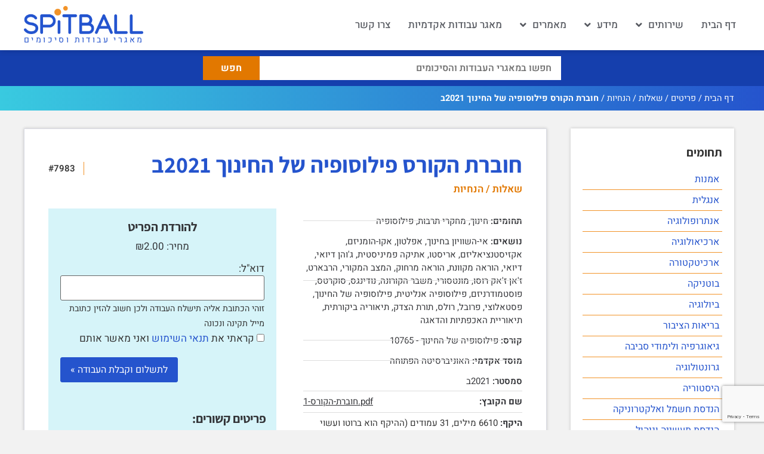

--- FILE ---
content_type: text/html; charset=UTF-8
request_url: https://spitball.co/item/%D7%97%D7%95%D7%91%D7%A8%D7%AA-%D7%94%D7%A7%D7%95%D7%A8%D7%A1-%D7%A4%D7%99%D7%9C%D7%95%D7%A1%D7%95%D7%A4%D7%99%D7%94-%D7%A9%D7%9C-%D7%94%D7%97%D7%99%D7%A0%D7%95%D7%9A-2021%D7%91/
body_size: 32707
content:
<!doctype html>
<html dir="rtl" lang="he-IL">
<head>
	<meta charset="UTF-8">
	<meta name="viewport" content="width=device-width, initial-scale=1">
	<link rel="profile" href="https://gmpg.org/xfn/11">
	<meta name='robots' content='index, follow, max-image-preview:large, max-snippet:-1, max-video-preview:-1' />
	<style>img:is([sizes="auto" i], [sizes^="auto," i]) { contain-intrinsic-size: 3000px 1500px }</style>
	
	<!-- This site is optimized with the Yoast SEO plugin v26.6 - https://yoast.com/wordpress/plugins/seo/ -->
	<title>חוברת הקורס פילוסופיה של החינוך 2021ב &#8211; ספיטבול Spitball.co</title>
	<link rel="canonical" href="https://spitball.co/item/חוברת-הקורס-פילוסופיה-של-החינוך-2021ב/" />
	<meta property="og:locale" content="he_IL" />
	<meta property="og:type" content="article" />
	<meta property="og:description" content="האוניברסיטה הפתוחה 10765 פילוסופיה של החינוך חוברת הקורס &#8211; אביב 2021ב תוכן העניינים מכתב לסטודנטים 1 דרישות הקורס 3 לוח זמנים ופעילויות 5 מטלות הקורס ממ&quot;ן 11 7 ממ&quot;ן 12 11 ממ&quot;ן 13 13 ממ&quot;ן 14 19" />
	<meta property="og:url" content="https://spitball.co/item/חוברת-הקורס-פילוסופיה-של-החינוך-2021ב/" />
	<meta property="og:site_name" content="ספיטבול Spitball.co" />
	<meta property="article:modified_time" content="2024-06-21T13:16:16+00:00" />
	<meta property="og:image" content="https://spitball.co/wp-content/uploads/2024/02/spitball.co_.jpg" />
	<meta property="og:image:width" content="1200" />
	<meta property="og:image:height" content="586" />
	<meta property="og:image:type" content="image/jpeg" />
	<meta name="twitter:card" content="summary_large_image" />
	<meta name="twitter:label1" content="זמן קריאה מוערך" />
	<meta name="twitter:data1" content="דקה1" />
	<script type="application/ld+json" class="yoast-schema-graph">{"@context":"https://schema.org","@graph":[{"@type":"Article","@id":"https://spitball.co/item/%d7%97%d7%95%d7%91%d7%a8%d7%aa-%d7%94%d7%a7%d7%95%d7%a8%d7%a1-%d7%a4%d7%99%d7%9c%d7%95%d7%a1%d7%95%d7%a4%d7%99%d7%94-%d7%a9%d7%9c-%d7%94%d7%97%d7%99%d7%a0%d7%95%d7%9a-2021%d7%91/#article","isPartOf":{"@id":"https://spitball.co/item/%d7%97%d7%95%d7%91%d7%a8%d7%aa-%d7%94%d7%a7%d7%95%d7%a8%d7%a1-%d7%a4%d7%99%d7%9c%d7%95%d7%a1%d7%95%d7%a4%d7%99%d7%94-%d7%a9%d7%9c-%d7%94%d7%97%d7%99%d7%a0%d7%95%d7%9a-2021%d7%91/"},"author":{"name":"manager","@id":"https://spitball.co/#/schema/person/b46e1b16285534d096873fdf01cfebe2"},"headline":"חוברת הקורס פילוסופיה של החינוך 2021ב","datePublished":"2024-06-21T13:08:10+00:00","dateModified":"2024-06-21T13:16:16+00:00","mainEntityOfPage":{"@id":"https://spitball.co/item/%d7%97%d7%95%d7%91%d7%a8%d7%aa-%d7%94%d7%a7%d7%95%d7%a8%d7%a1-%d7%a4%d7%99%d7%9c%d7%95%d7%a1%d7%95%d7%a4%d7%99%d7%94-%d7%a9%d7%9c-%d7%94%d7%97%d7%99%d7%a0%d7%95%d7%9a-2021%d7%91/"},"wordCount":1,"publisher":{"@id":"https://spitball.co/#organization"},"inLanguage":"he-IL"},{"@type":"WebPage","@id":"https://spitball.co/item/%d7%97%d7%95%d7%91%d7%a8%d7%aa-%d7%94%d7%a7%d7%95%d7%a8%d7%a1-%d7%a4%d7%99%d7%9c%d7%95%d7%a1%d7%95%d7%a4%d7%99%d7%94-%d7%a9%d7%9c-%d7%94%d7%97%d7%99%d7%a0%d7%95%d7%9a-2021%d7%91/","url":"https://spitball.co/item/%d7%97%d7%95%d7%91%d7%a8%d7%aa-%d7%94%d7%a7%d7%95%d7%a8%d7%a1-%d7%a4%d7%99%d7%9c%d7%95%d7%a1%d7%95%d7%a4%d7%99%d7%94-%d7%a9%d7%9c-%d7%94%d7%97%d7%99%d7%a0%d7%95%d7%9a-2021%d7%91/","name":"חוברת הקורס פילוסופיה של החינוך 2021ב - ספיטבול Spitball.co","isPartOf":{"@id":"https://spitball.co/#website"},"datePublished":"2024-06-21T13:08:10+00:00","dateModified":"2024-06-21T13:16:16+00:00","breadcrumb":{"@id":"https://spitball.co/item/%d7%97%d7%95%d7%91%d7%a8%d7%aa-%d7%94%d7%a7%d7%95%d7%a8%d7%a1-%d7%a4%d7%99%d7%9c%d7%95%d7%a1%d7%95%d7%a4%d7%99%d7%94-%d7%a9%d7%9c-%d7%94%d7%97%d7%99%d7%a0%d7%95%d7%9a-2021%d7%91/#breadcrumb"},"inLanguage":"he-IL","potentialAction":[{"@type":"ReadAction","target":["https://spitball.co/item/%d7%97%d7%95%d7%91%d7%a8%d7%aa-%d7%94%d7%a7%d7%95%d7%a8%d7%a1-%d7%a4%d7%99%d7%9c%d7%95%d7%a1%d7%95%d7%a4%d7%99%d7%94-%d7%a9%d7%9c-%d7%94%d7%97%d7%99%d7%a0%d7%95%d7%9a-2021%d7%91/"]}]},{"@type":"BreadcrumbList","@id":"https://spitball.co/item/%d7%97%d7%95%d7%91%d7%a8%d7%aa-%d7%94%d7%a7%d7%95%d7%a8%d7%a1-%d7%a4%d7%99%d7%9c%d7%95%d7%a1%d7%95%d7%a4%d7%99%d7%94-%d7%a9%d7%9c-%d7%94%d7%97%d7%99%d7%a0%d7%95%d7%9a-2021%d7%91/#breadcrumb","itemListElement":[{"@type":"ListItem","position":1,"name":"דף הבית","item":"https://spitball.co/"},{"@type":"ListItem","position":2,"name":"פריטים","item":"https://spitball.co/item/"},{"@type":"ListItem","position":3,"name":"שאלות / הנחיות","item":"https://spitball.co/work_type/%d7%a9%d7%90%d7%9c%d7%95%d7%aa-%d7%94%d7%a0%d7%97%d7%99%d7%95%d7%aa/"},{"@type":"ListItem","position":4,"name":"חוברת הקורס פילוסופיה של החינוך 2021ב"}]},{"@type":"WebSite","@id":"https://spitball.co/#website","url":"https://spitball.co/","name":"ספיטבול Spitball.co","description":"מאגרי עבודות וסיכומים","publisher":{"@id":"https://spitball.co/#organization"},"potentialAction":[{"@type":"SearchAction","target":{"@type":"EntryPoint","urlTemplate":"https://spitball.co/?s={search_term_string}"},"query-input":{"@type":"PropertyValueSpecification","valueRequired":true,"valueName":"search_term_string"}}],"inLanguage":"he-IL"},{"@type":"Organization","@id":"https://spitball.co/#organization","name":"Spitball.co","url":"https://spitball.co/","logo":{"@type":"ImageObject","inLanguage":"he-IL","@id":"https://spitball.co/#/schema/logo/image/","url":"https://spitball.co/wp-content/uploads/2022/06/spitball-logo.png","contentUrl":"https://spitball.co/wp-content/uploads/2022/06/spitball-logo.png","width":599,"height":140,"caption":"Spitball.co"},"image":{"@id":"https://spitball.co/#/schema/logo/image/"}},{"@type":"Person","@id":"https://spitball.co/#/schema/person/b46e1b16285534d096873fdf01cfebe2","name":"manager","image":{"@type":"ImageObject","inLanguage":"he-IL","@id":"https://spitball.co/#/schema/person/image/","url":"https://secure.gravatar.com/avatar/3f678a1be121cda3f7d2943b2dc905c40f9686e0f75cd35e2c015e499fa71e6a?s=96&d=mm&r=g","contentUrl":"https://secure.gravatar.com/avatar/3f678a1be121cda3f7d2943b2dc905c40f9686e0f75cd35e2c015e499fa71e6a?s=96&d=mm&r=g","caption":"manager"},"sameAs":["https://spitball.co"]}]}</script>
	<!-- / Yoast SEO plugin. -->


<link rel='dns-prefetch' href='//cdn.jsdelivr.net' />
<link rel='dns-prefetch' href='//code.jquery.com' />
<script>
window._wpemojiSettings = {"baseUrl":"https:\/\/s.w.org\/images\/core\/emoji\/16.0.1\/72x72\/","ext":".png","svgUrl":"https:\/\/s.w.org\/images\/core\/emoji\/16.0.1\/svg\/","svgExt":".svg","source":{"concatemoji":"https:\/\/spitball.co\/wp-includes\/js\/wp-emoji-release.min.js?ver=6.8.3"}};
/*! This file is auto-generated */
!function(s,n){var o,i,e;function c(e){try{var t={supportTests:e,timestamp:(new Date).valueOf()};sessionStorage.setItem(o,JSON.stringify(t))}catch(e){}}function p(e,t,n){e.clearRect(0,0,e.canvas.width,e.canvas.height),e.fillText(t,0,0);var t=new Uint32Array(e.getImageData(0,0,e.canvas.width,e.canvas.height).data),a=(e.clearRect(0,0,e.canvas.width,e.canvas.height),e.fillText(n,0,0),new Uint32Array(e.getImageData(0,0,e.canvas.width,e.canvas.height).data));return t.every(function(e,t){return e===a[t]})}function u(e,t){e.clearRect(0,0,e.canvas.width,e.canvas.height),e.fillText(t,0,0);for(var n=e.getImageData(16,16,1,1),a=0;a<n.data.length;a++)if(0!==n.data[a])return!1;return!0}function f(e,t,n,a){switch(t){case"flag":return n(e,"\ud83c\udff3\ufe0f\u200d\u26a7\ufe0f","\ud83c\udff3\ufe0f\u200b\u26a7\ufe0f")?!1:!n(e,"\ud83c\udde8\ud83c\uddf6","\ud83c\udde8\u200b\ud83c\uddf6")&&!n(e,"\ud83c\udff4\udb40\udc67\udb40\udc62\udb40\udc65\udb40\udc6e\udb40\udc67\udb40\udc7f","\ud83c\udff4\u200b\udb40\udc67\u200b\udb40\udc62\u200b\udb40\udc65\u200b\udb40\udc6e\u200b\udb40\udc67\u200b\udb40\udc7f");case"emoji":return!a(e,"\ud83e\udedf")}return!1}function g(e,t,n,a){var r="undefined"!=typeof WorkerGlobalScope&&self instanceof WorkerGlobalScope?new OffscreenCanvas(300,150):s.createElement("canvas"),o=r.getContext("2d",{willReadFrequently:!0}),i=(o.textBaseline="top",o.font="600 32px Arial",{});return e.forEach(function(e){i[e]=t(o,e,n,a)}),i}function t(e){var t=s.createElement("script");t.src=e,t.defer=!0,s.head.appendChild(t)}"undefined"!=typeof Promise&&(o="wpEmojiSettingsSupports",i=["flag","emoji"],n.supports={everything:!0,everythingExceptFlag:!0},e=new Promise(function(e){s.addEventListener("DOMContentLoaded",e,{once:!0})}),new Promise(function(t){var n=function(){try{var e=JSON.parse(sessionStorage.getItem(o));if("object"==typeof e&&"number"==typeof e.timestamp&&(new Date).valueOf()<e.timestamp+604800&&"object"==typeof e.supportTests)return e.supportTests}catch(e){}return null}();if(!n){if("undefined"!=typeof Worker&&"undefined"!=typeof OffscreenCanvas&&"undefined"!=typeof URL&&URL.createObjectURL&&"undefined"!=typeof Blob)try{var e="postMessage("+g.toString()+"("+[JSON.stringify(i),f.toString(),p.toString(),u.toString()].join(",")+"));",a=new Blob([e],{type:"text/javascript"}),r=new Worker(URL.createObjectURL(a),{name:"wpTestEmojiSupports"});return void(r.onmessage=function(e){c(n=e.data),r.terminate(),t(n)})}catch(e){}c(n=g(i,f,p,u))}t(n)}).then(function(e){for(var t in e)n.supports[t]=e[t],n.supports.everything=n.supports.everything&&n.supports[t],"flag"!==t&&(n.supports.everythingExceptFlag=n.supports.everythingExceptFlag&&n.supports[t]);n.supports.everythingExceptFlag=n.supports.everythingExceptFlag&&!n.supports.flag,n.DOMReady=!1,n.readyCallback=function(){n.DOMReady=!0}}).then(function(){return e}).then(function(){var e;n.supports.everything||(n.readyCallback(),(e=n.source||{}).concatemoji?t(e.concatemoji):e.wpemoji&&e.twemoji&&(t(e.twemoji),t(e.wpemoji)))}))}((window,document),window._wpemojiSettings);
</script>
<link rel='stylesheet' id='wpb_wmca_accordion_style-css' href='https://spitball.co/wp-content/plugins/wpb-accordion-menu-or-category/elementor/../assets/css/wpb_wmca_style.css?ver=1.0' media='all' />
<style id='wp-emoji-styles-inline-css'>

	img.wp-smiley, img.emoji {
		display: inline !important;
		border: none !important;
		box-shadow: none !important;
		height: 1em !important;
		width: 1em !important;
		margin: 0 0.07em !important;
		vertical-align: -0.1em !important;
		background: none !important;
		padding: 0 !important;
	}
</style>
<link rel='stylesheet' id='wp-block-library-rtl-css' href='https://spitball.co/wp-includes/css/dist/block-library/style-rtl.min.css?ver=6.8.3' media='all' />
<style id='global-styles-inline-css'>
:root{--wp--preset--aspect-ratio--square: 1;--wp--preset--aspect-ratio--4-3: 4/3;--wp--preset--aspect-ratio--3-4: 3/4;--wp--preset--aspect-ratio--3-2: 3/2;--wp--preset--aspect-ratio--2-3: 2/3;--wp--preset--aspect-ratio--16-9: 16/9;--wp--preset--aspect-ratio--9-16: 9/16;--wp--preset--color--black: #000000;--wp--preset--color--cyan-bluish-gray: #abb8c3;--wp--preset--color--white: #ffffff;--wp--preset--color--pale-pink: #f78da7;--wp--preset--color--vivid-red: #cf2e2e;--wp--preset--color--luminous-vivid-orange: #ff6900;--wp--preset--color--luminous-vivid-amber: #fcb900;--wp--preset--color--light-green-cyan: #7bdcb5;--wp--preset--color--vivid-green-cyan: #00d084;--wp--preset--color--pale-cyan-blue: #8ed1fc;--wp--preset--color--vivid-cyan-blue: #0693e3;--wp--preset--color--vivid-purple: #9b51e0;--wp--preset--gradient--vivid-cyan-blue-to-vivid-purple: linear-gradient(135deg,rgba(6,147,227,1) 0%,rgb(155,81,224) 100%);--wp--preset--gradient--light-green-cyan-to-vivid-green-cyan: linear-gradient(135deg,rgb(122,220,180) 0%,rgb(0,208,130) 100%);--wp--preset--gradient--luminous-vivid-amber-to-luminous-vivid-orange: linear-gradient(135deg,rgba(252,185,0,1) 0%,rgba(255,105,0,1) 100%);--wp--preset--gradient--luminous-vivid-orange-to-vivid-red: linear-gradient(135deg,rgba(255,105,0,1) 0%,rgb(207,46,46) 100%);--wp--preset--gradient--very-light-gray-to-cyan-bluish-gray: linear-gradient(135deg,rgb(238,238,238) 0%,rgb(169,184,195) 100%);--wp--preset--gradient--cool-to-warm-spectrum: linear-gradient(135deg,rgb(74,234,220) 0%,rgb(151,120,209) 20%,rgb(207,42,186) 40%,rgb(238,44,130) 60%,rgb(251,105,98) 80%,rgb(254,248,76) 100%);--wp--preset--gradient--blush-light-purple: linear-gradient(135deg,rgb(255,206,236) 0%,rgb(152,150,240) 100%);--wp--preset--gradient--blush-bordeaux: linear-gradient(135deg,rgb(254,205,165) 0%,rgb(254,45,45) 50%,rgb(107,0,62) 100%);--wp--preset--gradient--luminous-dusk: linear-gradient(135deg,rgb(255,203,112) 0%,rgb(199,81,192) 50%,rgb(65,88,208) 100%);--wp--preset--gradient--pale-ocean: linear-gradient(135deg,rgb(255,245,203) 0%,rgb(182,227,212) 50%,rgb(51,167,181) 100%);--wp--preset--gradient--electric-grass: linear-gradient(135deg,rgb(202,248,128) 0%,rgb(113,206,126) 100%);--wp--preset--gradient--midnight: linear-gradient(135deg,rgb(2,3,129) 0%,rgb(40,116,252) 100%);--wp--preset--font-size--small: 13px;--wp--preset--font-size--medium: 20px;--wp--preset--font-size--large: 36px;--wp--preset--font-size--x-large: 42px;--wp--preset--spacing--20: 0.44rem;--wp--preset--spacing--30: 0.67rem;--wp--preset--spacing--40: 1rem;--wp--preset--spacing--50: 1.5rem;--wp--preset--spacing--60: 2.25rem;--wp--preset--spacing--70: 3.38rem;--wp--preset--spacing--80: 5.06rem;--wp--preset--shadow--natural: 6px 6px 9px rgba(0, 0, 0, 0.2);--wp--preset--shadow--deep: 12px 12px 50px rgba(0, 0, 0, 0.4);--wp--preset--shadow--sharp: 6px 6px 0px rgba(0, 0, 0, 0.2);--wp--preset--shadow--outlined: 6px 6px 0px -3px rgba(255, 255, 255, 1), 6px 6px rgba(0, 0, 0, 1);--wp--preset--shadow--crisp: 6px 6px 0px rgba(0, 0, 0, 1);}:root { --wp--style--global--content-size: 800px;--wp--style--global--wide-size: 1200px; }:where(body) { margin: 0; }.wp-site-blocks > .alignleft { float: left; margin-right: 2em; }.wp-site-blocks > .alignright { float: right; margin-left: 2em; }.wp-site-blocks > .aligncenter { justify-content: center; margin-left: auto; margin-right: auto; }:where(.wp-site-blocks) > * { margin-block-start: 24px; margin-block-end: 0; }:where(.wp-site-blocks) > :first-child { margin-block-start: 0; }:where(.wp-site-blocks) > :last-child { margin-block-end: 0; }:root { --wp--style--block-gap: 24px; }:root :where(.is-layout-flow) > :first-child{margin-block-start: 0;}:root :where(.is-layout-flow) > :last-child{margin-block-end: 0;}:root :where(.is-layout-flow) > *{margin-block-start: 24px;margin-block-end: 0;}:root :where(.is-layout-constrained) > :first-child{margin-block-start: 0;}:root :where(.is-layout-constrained) > :last-child{margin-block-end: 0;}:root :where(.is-layout-constrained) > *{margin-block-start: 24px;margin-block-end: 0;}:root :where(.is-layout-flex){gap: 24px;}:root :where(.is-layout-grid){gap: 24px;}.is-layout-flow > .alignleft{float: left;margin-inline-start: 0;margin-inline-end: 2em;}.is-layout-flow > .alignright{float: right;margin-inline-start: 2em;margin-inline-end: 0;}.is-layout-flow > .aligncenter{margin-left: auto !important;margin-right: auto !important;}.is-layout-constrained > .alignleft{float: left;margin-inline-start: 0;margin-inline-end: 2em;}.is-layout-constrained > .alignright{float: right;margin-inline-start: 2em;margin-inline-end: 0;}.is-layout-constrained > .aligncenter{margin-left: auto !important;margin-right: auto !important;}.is-layout-constrained > :where(:not(.alignleft):not(.alignright):not(.alignfull)){max-width: var(--wp--style--global--content-size);margin-left: auto !important;margin-right: auto !important;}.is-layout-constrained > .alignwide{max-width: var(--wp--style--global--wide-size);}body .is-layout-flex{display: flex;}.is-layout-flex{flex-wrap: wrap;align-items: center;}.is-layout-flex > :is(*, div){margin: 0;}body .is-layout-grid{display: grid;}.is-layout-grid > :is(*, div){margin: 0;}body{padding-top: 0px;padding-right: 0px;padding-bottom: 0px;padding-left: 0px;}a:where(:not(.wp-element-button)){text-decoration: underline;}:root :where(.wp-element-button, .wp-block-button__link){background-color: #32373c;border-width: 0;color: #fff;font-family: inherit;font-size: inherit;line-height: inherit;padding: calc(0.667em + 2px) calc(1.333em + 2px);text-decoration: none;}.has-black-color{color: var(--wp--preset--color--black) !important;}.has-cyan-bluish-gray-color{color: var(--wp--preset--color--cyan-bluish-gray) !important;}.has-white-color{color: var(--wp--preset--color--white) !important;}.has-pale-pink-color{color: var(--wp--preset--color--pale-pink) !important;}.has-vivid-red-color{color: var(--wp--preset--color--vivid-red) !important;}.has-luminous-vivid-orange-color{color: var(--wp--preset--color--luminous-vivid-orange) !important;}.has-luminous-vivid-amber-color{color: var(--wp--preset--color--luminous-vivid-amber) !important;}.has-light-green-cyan-color{color: var(--wp--preset--color--light-green-cyan) !important;}.has-vivid-green-cyan-color{color: var(--wp--preset--color--vivid-green-cyan) !important;}.has-pale-cyan-blue-color{color: var(--wp--preset--color--pale-cyan-blue) !important;}.has-vivid-cyan-blue-color{color: var(--wp--preset--color--vivid-cyan-blue) !important;}.has-vivid-purple-color{color: var(--wp--preset--color--vivid-purple) !important;}.has-black-background-color{background-color: var(--wp--preset--color--black) !important;}.has-cyan-bluish-gray-background-color{background-color: var(--wp--preset--color--cyan-bluish-gray) !important;}.has-white-background-color{background-color: var(--wp--preset--color--white) !important;}.has-pale-pink-background-color{background-color: var(--wp--preset--color--pale-pink) !important;}.has-vivid-red-background-color{background-color: var(--wp--preset--color--vivid-red) !important;}.has-luminous-vivid-orange-background-color{background-color: var(--wp--preset--color--luminous-vivid-orange) !important;}.has-luminous-vivid-amber-background-color{background-color: var(--wp--preset--color--luminous-vivid-amber) !important;}.has-light-green-cyan-background-color{background-color: var(--wp--preset--color--light-green-cyan) !important;}.has-vivid-green-cyan-background-color{background-color: var(--wp--preset--color--vivid-green-cyan) !important;}.has-pale-cyan-blue-background-color{background-color: var(--wp--preset--color--pale-cyan-blue) !important;}.has-vivid-cyan-blue-background-color{background-color: var(--wp--preset--color--vivid-cyan-blue) !important;}.has-vivid-purple-background-color{background-color: var(--wp--preset--color--vivid-purple) !important;}.has-black-border-color{border-color: var(--wp--preset--color--black) !important;}.has-cyan-bluish-gray-border-color{border-color: var(--wp--preset--color--cyan-bluish-gray) !important;}.has-white-border-color{border-color: var(--wp--preset--color--white) !important;}.has-pale-pink-border-color{border-color: var(--wp--preset--color--pale-pink) !important;}.has-vivid-red-border-color{border-color: var(--wp--preset--color--vivid-red) !important;}.has-luminous-vivid-orange-border-color{border-color: var(--wp--preset--color--luminous-vivid-orange) !important;}.has-luminous-vivid-amber-border-color{border-color: var(--wp--preset--color--luminous-vivid-amber) !important;}.has-light-green-cyan-border-color{border-color: var(--wp--preset--color--light-green-cyan) !important;}.has-vivid-green-cyan-border-color{border-color: var(--wp--preset--color--vivid-green-cyan) !important;}.has-pale-cyan-blue-border-color{border-color: var(--wp--preset--color--pale-cyan-blue) !important;}.has-vivid-cyan-blue-border-color{border-color: var(--wp--preset--color--vivid-cyan-blue) !important;}.has-vivid-purple-border-color{border-color: var(--wp--preset--color--vivid-purple) !important;}.has-vivid-cyan-blue-to-vivid-purple-gradient-background{background: var(--wp--preset--gradient--vivid-cyan-blue-to-vivid-purple) !important;}.has-light-green-cyan-to-vivid-green-cyan-gradient-background{background: var(--wp--preset--gradient--light-green-cyan-to-vivid-green-cyan) !important;}.has-luminous-vivid-amber-to-luminous-vivid-orange-gradient-background{background: var(--wp--preset--gradient--luminous-vivid-amber-to-luminous-vivid-orange) !important;}.has-luminous-vivid-orange-to-vivid-red-gradient-background{background: var(--wp--preset--gradient--luminous-vivid-orange-to-vivid-red) !important;}.has-very-light-gray-to-cyan-bluish-gray-gradient-background{background: var(--wp--preset--gradient--very-light-gray-to-cyan-bluish-gray) !important;}.has-cool-to-warm-spectrum-gradient-background{background: var(--wp--preset--gradient--cool-to-warm-spectrum) !important;}.has-blush-light-purple-gradient-background{background: var(--wp--preset--gradient--blush-light-purple) !important;}.has-blush-bordeaux-gradient-background{background: var(--wp--preset--gradient--blush-bordeaux) !important;}.has-luminous-dusk-gradient-background{background: var(--wp--preset--gradient--luminous-dusk) !important;}.has-pale-ocean-gradient-background{background: var(--wp--preset--gradient--pale-ocean) !important;}.has-electric-grass-gradient-background{background: var(--wp--preset--gradient--electric-grass) !important;}.has-midnight-gradient-background{background: var(--wp--preset--gradient--midnight) !important;}.has-small-font-size{font-size: var(--wp--preset--font-size--small) !important;}.has-medium-font-size{font-size: var(--wp--preset--font-size--medium) !important;}.has-large-font-size{font-size: var(--wp--preset--font-size--large) !important;}.has-x-large-font-size{font-size: var(--wp--preset--font-size--x-large) !important;}
:root :where(.wp-block-pullquote){font-size: 1.5em;line-height: 1.6;}
</style>
<link rel='stylesheet' id='contact-form-7-css' href='https://spitball.co/wp-content/plugins/contact-form-7/includes/css/styles.css?ver=6.1' media='all' />
<link rel='stylesheet' id='contact-form-7-rtl-css' href='https://spitball.co/wp-content/plugins/contact-form-7/includes/css/styles-rtl.css?ver=6.1' media='all' />
<link rel='stylesheet' id='edd-styles-css' href='https://spitball.co/wp-content/plugins/easy-digital-downloads/templates/edd.min.css?ver=2.11.6' media='all' />
<link rel='stylesheet' id='yop-public-css' href='https://spitball.co/wp-content/plugins/yop-poll/public/assets/css/yop-poll-public-6.5.37.css?ver=6.8.3' media='all' />
<link rel='stylesheet' id='hello-elementor-css' href='https://spitball.co/wp-content/themes/hello-elementor/assets/css/reset.css?ver=3.4.4' media='all' />
<link rel='stylesheet' id='hello-elementor-theme-style-css' href='https://spitball.co/wp-content/themes/hello-elementor/assets/css/theme.css?ver=3.4.4' media='all' />
<link rel='stylesheet' id='hello-elementor-header-footer-css' href='https://spitball.co/wp-content/themes/hello-elementor/assets/css/header-footer.css?ver=3.4.4' media='all' />
<link rel='stylesheet' id='elementor-frontend-css' href='https://spitball.co/wp-content/plugins/elementor/assets/css/frontend-rtl.min.css?ver=3.32.4' media='all' />
<link rel='stylesheet' id='elementor-post-9-css' href='https://spitball.co/wp-content/uploads/elementor/css/post-9.css?ver=1766307343' media='all' />
<link rel='stylesheet' id='widget-nav-menu-css' href='https://spitball.co/wp-content/plugins/elementor-pro/assets/css/widget-nav-menu-rtl.min.css?ver=3.32.2' media='all' />
<link rel='stylesheet' id='widget-image-css' href='https://spitball.co/wp-content/plugins/elementor/assets/css/widget-image-rtl.min.css?ver=3.32.4' media='all' />
<link rel='stylesheet' id='widget-heading-css' href='https://spitball.co/wp-content/plugins/elementor/assets/css/widget-heading-rtl.min.css?ver=3.32.4' media='all' />
<link rel='stylesheet' id='e-sticky-css' href='https://spitball.co/wp-content/plugins/elementor-pro/assets/css/modules/sticky.min.css?ver=3.32.2' media='all' />
<link rel='stylesheet' id='widget-breadcrumbs-css' href='https://spitball.co/wp-content/plugins/elementor-pro/assets/css/widget-breadcrumbs-rtl.min.css?ver=3.32.2' media='all' />
<link rel='stylesheet' id='swiper-css' href='https://spitball.co/wp-content/plugins/elementor/assets/lib/swiper/v8/css/swiper.min.css?ver=8.4.5' media='all' />
<link rel='stylesheet' id='e-swiper-css' href='https://spitball.co/wp-content/plugins/elementor/assets/css/conditionals/e-swiper.min.css?ver=3.32.4' media='all' />
<link rel='stylesheet' id='widget-post-info-css' href='https://spitball.co/wp-content/plugins/elementor-pro/assets/css/widget-post-info-rtl.min.css?ver=3.32.2' media='all' />
<link rel='stylesheet' id='widget-icon-list-css' href='https://spitball.co/wp-content/plugins/elementor/assets/css/widget-icon-list-rtl.min.css?ver=3.32.4' media='all' />
<link rel='stylesheet' id='elementor-icons-shared-0-css' href='https://spitball.co/wp-content/plugins/elementor/assets/lib/font-awesome/css/fontawesome.min.css?ver=5.15.3' media='all' />
<link rel='stylesheet' id='elementor-icons-fa-regular-css' href='https://spitball.co/wp-content/plugins/elementor/assets/lib/font-awesome/css/regular.min.css?ver=5.15.3' media='all' />
<link rel='stylesheet' id='elementor-icons-fa-solid-css' href='https://spitball.co/wp-content/plugins/elementor/assets/lib/font-awesome/css/solid.min.css?ver=5.15.3' media='all' />
<link rel='stylesheet' id='elementor-icons-css' href='https://spitball.co/wp-content/plugins/elementor/assets/lib/eicons/css/elementor-icons.min.css?ver=5.44.0' media='all' />
<link rel='stylesheet' id='elementor-post-73-css' href='https://spitball.co/wp-content/uploads/elementor/css/post-73.css?ver=1766307344' media='all' />
<link rel='stylesheet' id='elementor-post-82-css' href='https://spitball.co/wp-content/uploads/elementor/css/post-82.css?ver=1766307344' media='all' />
<link rel='stylesheet' id='elementor-post-950-css' href='https://spitball.co/wp-content/uploads/elementor/css/post-950.css?ver=1766307474' media='all' />
<link rel='stylesheet' id='jquery_ui_style-css' href='https://code.jquery.com/ui/1.13.0/themes/smoothness/jquery-ui.css?ver=6.8.3' media='all' />
<link rel='stylesheet' id='select2_style-css' href='https://cdn.jsdelivr.net/npm/select2@4.1.0-rc.0/dist/css/select2.min.css?ver=6.8.3' media='all' />
<link rel='stylesheet' id='hello-elementor-child-style-css' href='https://spitball.co/wp-content/themes/hello-theme-child-master/style.css?ver=1.0.0' media='all' />
<link rel='stylesheet' id='elementor-gf-local-assistant-css' href='https://spitball.co/wp-content/uploads/elementor/google-fonts/css/assistant.css?ver=1751463608' media='all' />
<link rel='stylesheet' id='elementor-gf-local-heebo-css' href='https://spitball.co/wp-content/uploads/elementor/google-fonts/css/heebo.css?ver=1751463614' media='all' />
<link rel='stylesheet' id='elementor-icons-fa-brands-css' href='https://spitball.co/wp-content/plugins/elementor/assets/lib/font-awesome/css/brands.min.css?ver=5.15.3' media='all' />
<script src="https://spitball.co/wp-includes/js/jquery/jquery.min.js?ver=3.7.1" id="jquery-core-js"></script>
<script src="https://spitball.co/wp-includes/js/jquery/jquery-migrate.min.js?ver=3.4.1" id="jquery-migrate-js"></script>
<script id="yop-public-js-extra">
var objectL10n = {"yopPollParams":{"urlParams":{"ajax":"https:\/\/spitball.co\/wp-admin\/admin-ajax.php","wpLogin":"https:\/\/spitball.co\/62nwjom8a2dz\/?redirect_to=https%3A%2F%2Fspitball.co%2Fwp-admin%2Fadmin-ajax.php%3Faction%3Dyop_poll_record_wordpress_vote"},"apiParams":{"reCaptcha":{"siteKey":""},"reCaptchaV2Invisible":{"siteKey":""},"reCaptchaV3":{"siteKey":""},"hCaptcha":{"siteKey":""},"cloudflareTurnstile":{"siteKey":""}},"captchaParams":{"imgPath":"https:\/\/spitball.co\/wp-content\/plugins\/yop-poll\/public\/assets\/img\/","url":"https:\/\/spitball.co\/wp-content\/plugins\/yop-poll\/app.php","accessibilityAlt":"Sound icon","accessibilityTitle":"Accessibility option: listen to a question and answer it!","accessibilityDescription":"Type below the <strong>answer<\/strong> to what you hear. Numbers or words:","explanation":"Click or touch the <strong>ANSWER<\/strong>","refreshAlt":"Refresh\/reload icon","refreshTitle":"Refresh\/reload: get new images and accessibility option!"},"voteParams":{"invalidPoll":"Invalid Poll","noAnswersSelected":"No answer selected","minAnswersRequired":"At least {min_answers_allowed} answer(s) required","maxAnswersRequired":"A max of {max_answers_allowed} answer(s) accepted","noAnswerForOther":"No other answer entered","noValueForCustomField":"{custom_field_name} is required","tooManyCharsForCustomField":"Text for {custom_field_name} is too long","consentNotChecked":"You must agree to our terms and conditions","noCaptchaSelected":"Captcha is required","thankYou":"\u05ea\u05d5\u05d3\u05d4 \u05e2\u05dc \u05d4\u05e6\u05d1\u05e2\u05ea\u05da!"},"resultsParams":{"singleVote":"vote","multipleVotes":"votes","singleAnswer":"answer","multipleAnswers":"answers"}}};
</script>
<script src="https://spitball.co/wp-content/plugins/yop-poll/public/assets/js/yop-poll-public-6.5.37.min.js?ver=6.8.3" id="yop-public-js"></script>
<link rel="alternate" title="oEmbed (JSON)" type="application/json+oembed" href="https://spitball.co/wp-json/oembed/1.0/embed?url=https%3A%2F%2Fspitball.co%2Fitem%2F%25d7%2597%25d7%2595%25d7%2591%25d7%25a8%25d7%25aa-%25d7%2594%25d7%25a7%25d7%2595%25d7%25a8%25d7%25a1-%25d7%25a4%25d7%2599%25d7%259c%25d7%2595%25d7%25a1%25d7%2595%25d7%25a4%25d7%2599%25d7%2594-%25d7%25a9%25d7%259c-%25d7%2594%25d7%2597%25d7%2599%25d7%25a0%25d7%2595%25d7%259a-2021%25d7%2591%2F" />
<link rel="alternate" title="oEmbed (XML)" type="text/xml+oembed" href="https://spitball.co/wp-json/oembed/1.0/embed?url=https%3A%2F%2Fspitball.co%2Fitem%2F%25d7%2597%25d7%2595%25d7%2591%25d7%25a8%25d7%25aa-%25d7%2594%25d7%25a7%25d7%2595%25d7%25a8%25d7%25a1-%25d7%25a4%25d7%2599%25d7%259c%25d7%2595%25d7%25a1%25d7%2595%25d7%25a4%25d7%2599%25d7%2594-%25d7%25a9%25d7%259c-%25d7%2594%25d7%2597%25d7%2599%25d7%25a0%25d7%2595%25d7%259a-2021%25d7%2591%2F&#038;format=xml" />
<meta name="generator" content="Easy Digital Downloads v2.11.6" />
<meta name="generator" content="EDD FES v2.7.1" />
<meta name="generator" content="Elementor 3.32.4; features: additional_custom_breakpoints; settings: css_print_method-external, google_font-enabled, font_display-auto">
			<style>
				.e-con.e-parent:nth-of-type(n+4):not(.e-lazyloaded):not(.e-no-lazyload),
				.e-con.e-parent:nth-of-type(n+4):not(.e-lazyloaded):not(.e-no-lazyload) * {
					background-image: none !important;
				}
				@media screen and (max-height: 1024px) {
					.e-con.e-parent:nth-of-type(n+3):not(.e-lazyloaded):not(.e-no-lazyload),
					.e-con.e-parent:nth-of-type(n+3):not(.e-lazyloaded):not(.e-no-lazyload) * {
						background-image: none !important;
					}
				}
				@media screen and (max-height: 640px) {
					.e-con.e-parent:nth-of-type(n+2):not(.e-lazyloaded):not(.e-no-lazyload),
					.e-con.e-parent:nth-of-type(n+2):not(.e-lazyloaded):not(.e-no-lazyload) * {
						background-image: none !important;
					}
				}
			</style>
			<!-- Google tag (gtag.js) -->
<script async src="https://www.googletagmanager.com/gtag/js?id=G-LJ2KBENHBP"></script>
<script>
  window.dataLayer = window.dataLayer || [];
  function gtag(){dataLayer.push(arguments);}
  gtag('js', new Date());

  gtag('config', 'G-LJ2KBENHBP');
</script><link rel="icon" href="https://spitball.co/wp-content/uploads/2022/06/cropped-spitball-fav-32x32.png" sizes="32x32" />
<link rel="icon" href="https://spitball.co/wp-content/uploads/2022/06/cropped-spitball-fav-192x192.png" sizes="192x192" />
<link rel="apple-touch-icon" href="https://spitball.co/wp-content/uploads/2022/06/cropped-spitball-fav-180x180.png" />
<meta name="msapplication-TileImage" content="https://spitball.co/wp-content/uploads/2022/06/cropped-spitball-fav-270x270.png" />
		<style id="wp-custom-css">
			body {
	font-family: "Heebo", sans-serif;
}
#pojo-a11y-toolbar .pojo-a11y-toolbar-toggle a {
    zoom: .8;
    border-radius: 50%;
    margin-left: 10px;
}

.wpcf7-form-control.wpcf7-radio span {
	margin-left:6px
}

/* Anchor Offset */
h2[id], h3[id], h4[id] {
	padding-top: 100px; 
	margin-top: -100px;
}
body:not(.elementor-editor-active) .elementor-widget-menu-anchor {
   position: relative;
   z-index: -1;
 }

body:not(.elementor-editor-active) .elementor-menu-anchor:before {
   content: "";
   display: block;
   height: 100px; 
   margin: -100px 0 0; 
   visibility: hidden;
   pointer-events: none;
 }

.wpcf7 [type="submit"] {
	border:0;
	border-radius:0;
}
/* Poll */
.bootstrap-yop label {
	font-family: "Heebo", sans-serif!important
}
.bootstrap-yop .basic-question-title h5 {
	font-family: "Assistant", sans-serif!important;
	font-weight:800!important;
	font-size:22px!important;
	color: #153FAD!important;
	    margin: 0 10px 20px 0!important;
	padding-left:65px!important;
	text-align: right!important;
	position:relative
}
.bootstrap-yop .basic-question-title h5:before {
    content: "?";
    font-size: 36px;
    width: 55px;
    height: 55px;
    position: absolute;
    top: -10px;
    padding-top: 3px;
    left: 0;
    background: url(https://spitball.co/wp-content/uploads/2023/01/bubble.png);
    background-size: cover;
    text-align: center;
}
.bootstrap-yop .basic-vote .button.basic-vote-button {
	    background: #143CA4!important;
    border: none!important;
    color: #fff!important;
    text-decoration: none!important;
    font-weight: 700!important;
    font-size: 16px!important;
    font-family: "Asisstant", sans-serif!important; 
    margin: 0!important;
    padding: 8px 40px!important;
	display:block;
	transition: all 200ms ease-in;
}
.bootstrap-yop .basic-vote .button.basic-vote-button:hover {
	background: #222!important
}
.basic-yop-poll-container .basic-vote {
    margin-right: 10px!important;
    margin-left: 10px!important;
}
.basic-yop-poll-container ul.basic-answers {
    padding-right: 0;
}
.basic-yop-poll-container .basic-answer .basic-answer-content {
    margin-right: 0!important;
}
.basic-yop-poll-container .basic-answer {
    margin-top: 0!important;
    margin-bottom: 0!important;
}
.basic-yop-poll-container input[type=checkbox], .basic-yop-poll-container input[type=radio] {
    margin: 4px 8px!important;
}
.bootstrap-yop label {
    display: flex!important;
    align-content: center;
    align-items: center;
}
.basic-yop-poll-container .basic-answer .basic-text {
	font-size:15px!important
}
.basic-yop-poll-container ul.basic-answers li.basic-other-answer {
	display:flex
}
.basic-yop-poll-container .basic-answer:last-child .basic-answer-content {
	min-width: 65px;
}
.basic-yop-poll-container ul.basic-answers li.basic-other-answer .col-md-6.col-sm-6.col-xs-12 {
	padding: 0 0 0 11px!important;
	    width: 100%!important;
}
.bootstrap-yop .form-control {
    height: 30px!important;
    padding: 4px 8px !important;
    font-size: 15px!important;
    border: 0!important;
    border-radius: 0!important;
}
.basic-yop-poll-container {
    margin-bottom: 0!important;
}
.pollcontainer {min-height:295px;}

/* REGISTRATION FORM */
.fes-vendor-dashboard .fes-comments-wrap{display:none;}
ul.fes-category-checklist {
    column-count: 1;
}
.icon-arrow-categories{width:12px; height:auto; padding-left:4px;}
ul.fes-category-checklist label.parent-category{
	font-weight:500;
	cursor:pointer;
}
ul.fes-category-checklist label.child-category{
	font-weight:normal;
	cursor:default;
}
ul.fes-category-checklist li {
	list-style-type:none;
}
ul.fes-category-checklist li label {
	padding: 4px;
	margin: 0px 0 4px 0;
}

@media (max-width: 499px) {
    .elementor-widget-container .fes-vendor-dashboard fieldset {
        border: 2px solid #ccc;
        padding: 20px
    }
}

.fes-form-fieldset-registration .last_name{display:none;}
.edd_purchase_submit_wrapper{display:contents}
.edd_cart_remove{
}

.related_items{}
.related_items_title{color: var( --e-global-color-secondary );}
.related_items_list{list-style-type:none;}
.related_items_list li {background-color:#c9f6fc;margin:4px; padding:4px;}
.related_items_link{}
.related_items_link_button{border:1px #cdcdcd solid;padding:4px;margin:0 10px 4px 4px;}
.related_items .edd_download_purchase_form{margin:4px;}

.relatedids{width:14%;display:inline-block;}
.relatedtitles{width:84%;display:inline-block;}
.relatedids textarea, .relatedtitles textarea {
  padding: 5px 10px;
  margin-bottom: 15px;
  min-height: 150px;
  resize: none;
	font-size: 14px;
color: black;
background-attachment: local;
background-image: repeating-linear-gradient(white, white 19px, #ccc 19px, #ccc 20px, white 20px) !important;
line-height: 20px !important;
padding: 0px 2px;
white-space: nowrap;
}
.section_break_1673431119 {margin-bottom:10px !important}
h2.fes-section-title{font-size:24px;margin:5px 0 !important}
/* CLIENTS ACCOUNT */
table#edd_purchase_receipt ul, table#edd_purchase_receipt_products ul.edd_purchase_receipt_files{display:none;}
.dashboard-new-product-button {
  width: max-content;
  margin: auto;
}

fieldset {border:1px solid #ccc; margin-bottom:20px;}
#edd_login_form fieldset legend, #edd_register_form fieldset legend {font-weight:500}
#edd_profile_address_fieldset {display:none;}
.edd-cart-quantity{
	background-color: rgba(150,255,250,0.90);
	padding: 2px 10px;
	margin: 6px -10px 0 0;
	border-radius: 50%;
}
#edd_user_history th{border-top:1px solid #ccc;}
#edd_user_history, #edd_user_history th, #edd_user_history td {
	text-align:right;
}
#edd_purchase_receipt, #edd_purchase_receipt th, #edd_purchase_receipt td {
	text-align:right !important;
}
#edd_purchase_receipt_products, #edd_purchase_receipt_products th, #edd_purchase_receipt_products td {
	text-align:right !important;
}
.fes-vendor-menu ul li{
	float:right !important;
}
.fes-vendor-announcements .fes-vendor-menu{width:fit-content;}
.fa-shopping-basket {
	font-size:24px;
}
.edd-cart-added-alert{
	display: inline-block;
	margin: 16px 10px 0 0;
}
#edd_checkout_cart td, #edd_checkout_cart th {
	text-align:right;
}
#edd_checkout_form_wrap input[type="radio"]{
	margin:0 0 0 5px;
}
#edd_checkout_login_register{
	width: 50%;
	display: inline-grid;
}
#spiball_add_register_form{
	width: 49%;
	display: inline-grid;
	margin-right: 5px;
}
/* Poll Results */
.basic-yop-poll-container .basic-answers-results .progress {
	background: #fff!important;
	margin-top:0!important
}
.basic-answers-results.basic-answers .basic-answer-content .basic-text, .basic-answers-results.basic-answers .basic-answer-content .basic-answer-results-details {
	font-weight: 500!important;
    margin-right: 10px;
	font-size:15px!important;
    font-family: "Heebo", sans-serif!important;
}
.basic-answers-results.basic-answers .basic-answer-content .basic-answer-results-details {
	 margin-right: 6px;
}
.basic-yop-poll-container .basic-answer:last-child .progress {
    margin-right: 11px!important;
}
.basic-yop-poll-container .basic-message {
	border:0!important;
	background:#fff!important;
	font-weight:700!important
}
.basic-yop-poll-container .basic-answers-results .progress .progress-bar {
	    background-color: #2354CF!important;
	border-radius: 4px 0 0 4px!important
}
.basic-yop-poll-container .basic-message {
	margin:10px!important;
	    -webkit-box-align: center;
    -ms-flex-align: center;
    align-items: center;
    justify-content: center;
}
.basic-yop-poll-container .basic-message p {
	font-weight:500!important
}



.edd_purchase_submit_wrapper {
    text-align: right;
}

table#edd_purchase_receipt td,
table#edd_purchase_receipt th,
table#edd_purchase_receipt_products td,
table#edd_purchase_receipt_products th {
    text-align: right;
}

.promo_3_in_row{
	width: 32.5%;
	display: inline-block;
	margin: 3px !important;
}
.ashbar_promo_row {
    border: 1px #ccc solid;
    padding: 20px;
    margin: 10px 0;
	 font-size: 16px;
	 overflow: auto;
}

.ashbar_content_row {
    margin-bottom: 10px
}
.ashbar_price .ashbar_value {
    font-weight: bold;
}

.item_title_id {font-size:20px !important}

.edd_price{display:inline-block;}
.edd_button{float:inline-end;}

/* Filter Articles */

#archive_filter_title{
	padding: 0;
	margin: 0;
	line-height: 1;
	font-size: 38px;
	text-align: center;
  color: var( --e-global-color-primary );
  font-family: var( --e-global-typography-primary-font-family ), Sans-serif;
  font-weight: 700;
}

.filter_articles{border:0;padding:10px 5px 10px 0;}
.filter_articles_form{}
.filter_articles_title{font-size:24px;}
.fltr_select{width:fit-content; min-width:100px; max-width:13%; display:inline; margin:0 2px; padding:6px 4px}
.select2-dropdown, .select2-results, .select2-results__options{width:200px !important;}
.fltr_submit{width:fit-content;display:inline;}
.debug_div{border:1px pink dashed;padding:10px;margin:15px 0;text-align:left;direction:ltr;}

#work_type_container{
		display:inline;
	}
	#work_type_link_open, #work_type_link_open:hover{border: 1px #aaa solid;
		background-color: #fff;
		color: #888;
		padding: 1px 8px;
	text-align:right;}
	.work_type_clear{
		background-color: transparent;
		border: none;
		font-size: 1em;
		font-weight:bold;
		color: #c36;
		text-align: center;
		white-space: nowrap;
		border-radius: 3px;
		position: relative;
		left: 20px;
		top: 2px;
		margin: 0 -7px;}
	ul.work_type_parent_list{margin-bottom: 0px;}
	li.work_type_have_child_item{font-weight:bold;list-style-type:none;}
	ul.work_type_child_list{margin-bottom: 0px;display:none;}
	li.work_type_no_child_item{list-style-type:none;}
	li.work_type_child_item{font-weight:normal;font-style:italic;}

.sicumim_link_container{
  padding: 6px 4px;
	margin:4px 0;
	background-color:#00BCD5;
	color:#336;
}
.sicumim_link{
	color:#0c0c6c;
	display: block;
	padding: 1px 5px;
	margin: 1px 0;
	font-size: 16px;
	line-height:1.1
}

.academagic_link_container{
  padding: 6px 4px;
	margin: 4px 0;
	background-color:#E36C3B;
	color:#336;
}
.academagic_link{
	color:#000000;
	display: block;
	padding: 1px 5px;
	margin: 1px 0;
	font-size: 16px;
	line-height:1.1
}

.seminarion_quiz_link_container{
  padding: 6px 4px;
	margin: 4px 0;
	background-color:#7ABD6E;
	color:#336;
}
.seminarion_quiz_link_container:hover{
  background-color:#fff;
}
.seminarion_quiz_link{
	color:#0c0c6c;
	display: block;
	padding: 1px 5px;
	margin: 1px 0;
	font-size: 16px;
	line-height:1.1
}
.seminarion_quiz_link:hover{
	color:#0c0c6c;
}

.seminarion_link_container{
  padding: 6px 4px;
	margin: 4px 0;
	background-color:#FFC363;
	color:#336;
}
.seminarion_link_container:hover{
  background-color:#9BA1C1;
}
.seminarion_link{
	color:#0c0c6c;
	display: block;
	padding: 1px 5px;
	margin: 1px 0;
	font-size: 16px;
	line-height:1.1
}
.sicumim_link_container:hover, .academagic_link_container:hover,
.seminarion_link_container:hover {
	background:#e27800
}
.sicumim_link_container:hover a, 
.academagic_link_container:hover a,
.sicumim_link:hover, .seminarion_link:hover {
	color:#fff!important
}



/* work_type */
li.activeTax{}
a.activeTax{font-weight:bold !important;}
.work_type_links_container span {
    font-weight: bold;
}

ul.work_type_links {
    padding: 0;
    margin: 0;
    list-style-type: none;
}

ul.work_type_links li {
    display: block;
    background-color: #153FAD;
    padding: 4px 8px;
    margin: 3px 2px
}

ul.work_type_links li:hover {
    background-color: #9BA1C1;
}

ul.work_type_links li a {
    color: #fff;
}

ul.work_type_links li:hover a {
    color: #fff
}

ul.work_type_links li a:hover {
    color: #fff
}

#work_type_links {
    width: auto;
    ;
    display: inline;
    margin: 0 10px;
}

#work_type_links_submit {
    width: 70px
}

.work_type_links_widget_container span {
    font-weight: bold;
}

ul.work_type_links_widget {
    padding: 0;
    margin: 0;
    list-style-type: none;
}

ul.work_type_links_widget li {
    display: block;
    background-color: #153FAD;
    padding: 6px 8px;
    margin: 3px 0;
	line-height:1.1
}

ul.work_type_links_widget li:hover {
    background-color: #e27800;
}

ul.work_type_links_widget li a {
    color: #fff;
	font-size:15px;
	line-height:1.1
}

ul.work_type_links_widget li:hover a {
    color: #fff
}

ul.work_type_links_widget li a:hover {
    color: #fff
}

ul.work_type_home_links_widget li {
    display: block;
}
ul.work_type_links_widget li.activeTax {background-color:#2F8DD6;}

/* Archive */

.ashbar_data_row p {
	margin-bottom: 0.7rem;
}
.ashbar_data_row a {
	color:#e27800;
		font-weight:600;
	font-size:15px
}
.ashbar_data_row a:hover {
	color:#153FAD
}
.ashbar_promo_row .edd_price {
	float:right;
	line-height: 36px;
}
.ashbar_promo_row .edd_button {
	float:left
}
.ashbar_promo_row .taxonomies_terms_links {
	margin-bottom:20px
}
.edd-submit.button.blue {
    color: #fff;
    background: #2354CF;
    border-color: #357ebd;
    border-radius: 0;
    border: 0;
    padding: 8px 20px;
    font-weight: 500;
    -webkit-box-shadow: 0 2px 2px 0 rgb(0 0 0 / 40%);
    box-shadow: 0 2px 2px 0 rgb(0 0 0 / 40%);
}
.edd-submit.button.blue:hover,
.edd-submit.button.blue:focus {
	background: #e27800
}
.work_type_links_widget li ul {
	padding-right:0;
	margin-bottom:8px
}

/* Filter */
.select2-container[dir="rtl"] .select2-selection--single .select2-selection__rendered {
    padding-left: 0;
}
.select2-container--default .select2-selection--single .select2-selection__rendered {
    font-size: 15px;
}
.select2.select2-container.select2-container--default {
    font-size:15px;
    margin:0 5px;
    min-width: calc(14.28% - 5px);
}
#work_type_container {
    display: inline;
    margin: 0 -5px;
}
.select2-container--default, .select2-container--default .select2-selection--single {
    border: 0!important;
    border-radius: 0!important;
     height: 32px!important;
}
.select2-container--default .select2-selection--single .select2-selection__rendered {
     border: 0;
    border-radius: 0;
     line-height: 32px!important;
}
#work_type_link_open {
  height: 32px;
    color: #444;
    line-height: 30px;
} 
.select2-container--default .select2-selection--single .select2-selection__placeholder {
    color: #444;
}
.fltr_submit {
    margin:0 5px 0 -5px;
    display: inline;
    padding: 4px 15px 5px 15px;
    background: #e27800;
    border: 0;
    border-radius: 0;
    font-weight: 500;
    color: #fff;
}
.fltr_submit:hover, .fltr_submit:focus {
    background: #153FAD;
}
.select2-container--default .select2-selection--single .select2-selection__clear {
   margin:-3px 15px 0 5px
}
.ui-draggable .ui-dialog-titlebar {
    cursor: move;
    display: none;
}
.ui-dialog .ui-draggable .ui-dialog-titlebar, .ui-dialog .ui-dialog-buttonpane {
    display: none;
}
.ui-dialog .ui-dialog-content {
    height: auto!important;
	font-family: "Heebo", sans-serif;
    font-size: 16px;
}
.ui-dialog li.work_type_child_item {
    font-style: normal;
    list-style: none;
}
.ui-dialog ul.work_type_parent_list {
    margin-bottom: 0px;
    padding-right: 0;
}
.ui-dialog .work_type_link.select2-selection__clear {
	color:#153FAD;
	font-weight:500
}
.ui-dialog p {
	    border-bottom: 1px solid #ccc;
    padding-bottom: 10px;
}
.nav-links .page-numbers {
	border:1px solid #ddd;
	width:32px; 
	height:32px;
	display:inline-block;
	margin: 0 3px;
	line-height:32px;
}
.nav-links .page-numbers.current, .nav-links a.page-numbers:hover {
    background: #f1f1f1;
}
body:not(.single-download) .edd_download_purchase_form {
	padding-bottom: 15px;
    position: relative;
	min-width: 200px;
	text-align:left
}
body:not(.single-download) .edd-cart-added-alert {
	  position: absolute;
    left: 0;
    bottom: -10px;
    font-size: 14px;
}
body:not(.single-download) .edd-cart-ajax-alert.edd_cart_remove a {
	padding-right:10px
}
#work_type_link_open {
    overflow: hidden;
    max-width: calc(14.28% - 5px);
}
@media (min-width: 1025px) { 
.select2-container--open .select2-dropdown {
	left: -34px;
}
}
@media (max-width: 1024px) {
	.select2-container, .fltr_submit {
		margin:6px!important
	}
	.select2-container, #work_type_container, #work_type_link_open {
		min-width: calc(33% - 12px) !important;
		max-width: calc(33% - 12px) !important;
		width: calc(33% - 12px) !important
	}
	.fltr_submit {
		display: block;
		margin: 6px auto 0 auto!important;
	}
	#archive_filter_title {
		font-size: 28px;
	}
}

.pagination {
	margin:auto;
	text-align:center;
	font-size:18px;
	font-weight:bold;
}
.pagination a.page-numbers{
	font-size:18px;
	font-weight:normal;
}
.tax_desc {
	color:#2554CD;
}
.tax_desc a{
	text-decoration:underline;
}
.page-id-5710, .page-id-5711, .page-id-5712 {background-color:#ffff;}

.page-id-5744 #archive_filter_title, 
.page-id-5746 #archive_filter_title, 
.page-id-5770 #archive_filter_title, 
.page-id-5768 #archive_filter_title {
	margin-bottom:50px;
}


.sidebar_links_bottom_margin {
	padding: 0;
  margin-bottom: 50px !important;
  font-size: 1px;
  height: 1px;
}
.work_type_links_widget_container span{ padding:5px; }

#pay4quotation #p4q_CustomerEmail {
    max-width:100%!important;
    width:100%!important;
}
@media (max-width: 480px) { 
#pay4quotation .p4q-buybutton {
    text-align: center;
}
}

/* MAMANS LIST */
.mamans_list_container{}
.mamans_list_toc{}
.mamans_list_toc_ul{}
.mamans_list_toc_li {}
.mamans_list_toc_a {}
.mamans_list_item_container {
	margin:0;
	display: grid;
  grid-template-columns: 5fr 1fr;
}
.mamans_list_items_container{
	padding-top: 90px;
}
.mamans_list_item_title {}
.mamans_list_item_title_a {
	z-index: 10;
  position: relative;
}
.mamans_list_item_ul {}
.mamans_list_item_li {}
.mamans_list_item_a {
	z-index: 10;
  position: relative;
}
.mamans_form_button_container {
	text-align:left;
	display: grid;
	justify-content: center;
  align-items: center;
	padding-top: 90px;
}
.mamans_form_a_button {}
.mamans_form_button {}
@media (max-width: 780px) { 
.mamans_list_item_container {	
	margin:30px 0 0 0;
	grid-template-columns: 2fr 1fr;
}
}
@media (max-width: 480px) { 
.mamans_list_items_container{
	padding-top: 80px;
}
.mamans_list_item_container {
	display: block;
	margin:50px 0 0 0;
}
.mamans_form_button_container{
	padding-top: 0px
	}
}

/* NEW Payment System */
.download-button-p {text-align:center;}
.greenprice {color:green;}
.form-help {font-size:smaller;}
.error, .pplccfk_user_Error {color:red;}
#paypal-button-container {margin:0 !important}
#sicum_payment_form {text-align:right;}
#sicum_payment_form .buybutton{
	margin-top:20px;
	margin-bottom:0px;
	text-align:left;
}

/* Credit Card -/ form */
.pplccfk_wrapper-pay input.pplccfk_user_Submit {
    background-color: rgb(0, 112, 186) !important;
    border: medium !important;
    border-radius: 23px !important;
    color: rgb(255, 255, 255) !important;
    cursor: pointer !important;
    display: initial !important;
    font-size: 15px !important;
    height: 48px !important;
    line-height: calc(3.2) !important;
    outline: none !important;
    padding: 0px !important;
    text-align: center !important;
    width: 70% !important;
}
.pplccfk_wrapper-pay .pplccfk_p_align_center {text-align:center;margin:10px;}
.pplccfk_wrapper-pay input.pplccfk_cc_field {
    background-color: rgb(255, 255, 255) !important;
    border-color: rgb(183, 188, 191) !important;
    color: rgb(108, 115, 120) !important;
    border-style: solid !important;
    box-sizing: border-box !important;
    font-size: 14px !important;
    height: 48px !important;
    outline: 0px !important;
    padding: 0px 15px 0px !important;			
    text-align: right;
    border-radius: 4px !important;
    border-width: 1px !important;
}
.pplccfk_wrapper-pay input.pplccfk_field_100 { width:90%; }
.pplccfk_wrapper-pay #pplccfk_user_CCEXPDT { margin-left:10px;}
.pplccfk_wrapper-pay input.pplccfk_field_50 { width:43%; }
.pplccfk_wrapper-pay input.pplccfk_field_ltr {direction: ltr;}
.pplccfk_wrapper-pay .pplccfk_user_Error {
    color:red;
    text-align:center;
    font-size: 15px;
    display: block;
    padding:10px;
    width: 85%;
    margin: auto;
}
.pplccfk_wrapper-pay {padding:20px;margin:0;width:100%;height:100%;}

/* PayPal form */
#pplccfk_user_ID {
    background-color: rgb(255, 255, 255) !important;
    border-color: rgb(183, 188, 191) !important;
    color: rgb(108, 115, 120);
    border-style: solid;
    box-sizing: border-box;
    font-size: 15px;
    height: 48px;
    outline: 0px;
    padding: 0px 15px 0px;
    width: 100%;
    direction: ltr;
    text-align: right;
    border-radius: 4px;
    border-width: 1px;
}
#pplccfk_user_ID_Error {
    color:red;
    text-align:center;
    font-size: 15px;
      display: block;
}


/* Loading Spinner */
.orgtst-loader {
  width: 24px;
  aspect-ratio: 1;
  display: grid;
  border-radius: 50%;
  background:
    linear-gradient(0deg ,rgb(0 0 0/50%) 30%,#0000 0 70%,rgb(0 0 0/100%) 0) 50%/8% 100%,
    linear-gradient(90deg,rgb(0 0 0/25%) 30%,#0000 0 70%,rgb(0 0 0/75% ) 0) 50%/100% 8%;
  background-repeat: no-repeat;
  animation: l23 1s infinite steps(12);
}
.orgtst-loader::before,
.orgtst-loader::after {
   content: "";
   grid-area: 1/1;
   border-radius: 50%;
   background: inherit;
   opacity: 0.915;
   transform: rotate(30deg);
}
.orgtst-loader::after {
   opacity: 0.83;
   transform: rotate(60deg);
}
@keyframes l23 {
  100% {transform: rotate(1turn)}
}

#orgtst_loader {
	width:84px;
	margin: 10% auto 0 auto;
}
#orgtst_loader_message {
	width:90%;
	margin:20px auto;
	text-align: center;
	font-size:12px;
	font-weight:bold;
	color:#fff;
	background-color: rgba(0,0,0,0.7);
	border-radius: 4px;
	padding: 10px;
}
#orgtst_loader_bg {
	background:rgba(0,0,0,0.4);
	position: absolute;
	width: 100%;
	height: fit-content;
	border-radius:4px;
	z-index:9999;
	padding:28px 0 70px 0;
}

@media (max-width: 767px) {
	#orgtst_loader_bg {
		padding-bottom:14px;
		padding-bottom:25px;
	}
}
#fileNameLink {
	color:var( --e-global-color-secondary );
	text-decoration:underline !important;
}
#fileNameLink:hover {
	color:#2554CD !important;
	text-decoration:underline !important;
}
.termsLink {
	color:#2554CD !important;
}

.record_prview_row_details {
	display:block;
	width:100%;
	margin:20px 0;
}
.record_prview_row_thumbnail {
	vertical-align:top;
	display: inline-block;
  padding: 0;
  width: 150px;
}
.record_prview_row_excert {
	vertical-align:top;
  width: calc(100% - 185px);
	display: inline-block;
  padding:0 15px;
}
.record_prview_row_excert_no_thumb {
  width: 100%;
}
.edd_price_with_details {
	float:unset;
	line-height: 36px;
	display:block;
	width:100%;
	margin-bottom:10px;
}
.record_prview_more_details_button {
	color:#55585F !important;
	text-decoration:none;
	margin:0 20px;
	cursor:pointer;
}
.record_prview_more_details_button:hover {
	color:#2554CD !important;
}
.record_prview_more_details_link {
	color:#55585F !important;
	text-decoration:underline;
	margin:0 20px;
}
.record_prview_more_details_link:hover {
	color:#2554CD !important;
}


.record_preview_row_excert_linkim .record_prview_row_excert_links a, .record_preview_row_excert_linkim .record_prview_row_excert_links a:visited {
	color:#2554CD !important;
	font-weight:normal !important;
	font-size:16px;
}
.record_preview_row_excert_linkim .record_prview_row_excert_links a:hover {
	color:#e27800 !important;
}

@font-face {
  font-family: 'Heebo';
  font-display: swap;
}

@font-face {
  font-family: 'Assistant';
  font-display: swap;
}

.elementor-element-47064f9 {
  min-height: 294px;
}

		</style>
		</head>
<body class="rtl wp-singular download-template-default single single-download postid-7983 single-format-standard wp-custom-logo wp-embed-responsive wp-theme-hello-elementor wp-child-theme-hello-theme-child-master hello-elementor-default elementor-default elementor-kit-9 elementor-page-950">


<a class="skip-link screen-reader-text" href="#content">דלג לתוכן</a>

		<header data-elementor-type="header" data-elementor-id="73" class="elementor elementor-73 elementor-location-header" data-elementor-post-type="elementor_library">
					<section class="elementor-section elementor-top-section elementor-element elementor-element-889c113 elementor-section-full_width elementor-section-content-middle elementor-section-height-default elementor-section-height-default" data-id="889c113" data-element_type="section" data-settings="{&quot;background_background&quot;:&quot;classic&quot;,&quot;sticky&quot;:&quot;top&quot;,&quot;sticky_on&quot;:[&quot;desktop&quot;,&quot;tablet&quot;,&quot;mobile&quot;],&quot;sticky_offset&quot;:0,&quot;sticky_effects_offset&quot;:0,&quot;sticky_anchor_link_offset&quot;:0}">
						<div class="elementor-container elementor-column-gap-default">
					<div class="elementor-column elementor-col-100 elementor-top-column elementor-element elementor-element-cd3b3ea" data-id="cd3b3ea" data-element_type="column">
			<div class="elementor-widget-wrap elementor-element-populated">
						<section class="elementor-section elementor-inner-section elementor-element elementor-element-436b01a elementor-section-full_width elementor-section-content-middle elementor-hidden-desktop elementor-hidden-tablet elementor-section-height-default elementor-section-height-default" data-id="436b01a" data-element_type="section" data-settings="{&quot;background_background&quot;:&quot;classic&quot;}">
						<div class="elementor-container elementor-column-gap-default">
					<div class="elementor-column elementor-col-100 elementor-inner-column elementor-element elementor-element-33f43c8" data-id="33f43c8" data-element_type="column">
			<div class="elementor-widget-wrap elementor-element-populated">
						<div class="elementor-element elementor-element-4d29174 elementor-widget__width-auto elementor-widget elementor-widget-shortcode" data-id="4d29174" data-element_type="widget" data-widget_type="shortcode.default">
				<div class="elementor-widget-container">
							<div class="elementor-shortcode"><div id="spitball_cart_widget" style="display:none"><h5>עגלת קניות</h5><a href="https://spitball.co/checkout/"><i class="fa fa-shopping-basket"></i><span class="header-cart edd-cart-quantity">0</span> &nbsp; לקופה &raquo;</a></div><script>document.getElementById("spitball_cart_widget").style.display = "none";</script></div>
						</div>
				</div>
					</div>
		</div>
					</div>
		</section>
				<section class="elementor-section elementor-inner-section elementor-element elementor-element-2cc9f11 elementor-section-full_width elementor-section-content-middle elementor-section-height-default elementor-section-height-default" data-id="2cc9f11" data-element_type="section">
						<div class="elementor-container elementor-column-gap-default">
					<div class="elementor-column elementor-col-50 elementor-inner-column elementor-element elementor-element-48c4d3e" data-id="48c4d3e" data-element_type="column">
			<div class="elementor-widget-wrap elementor-element-populated">
						<div class="elementor-element elementor-element-88623dd elementor-view-framed elementor-widget__width-auto elementor-hidden-desktop elementor-shape-circle elementor-widget elementor-widget-icon" data-id="88623dd" data-element_type="widget" data-widget_type="icon.default">
				<div class="elementor-widget-container">
							<div class="elementor-icon-wrapper">
			<a class="elementor-icon" href="https://www.facebook.com/spitball.co/" target="_blank">
			<i aria-hidden="true" class="fab fa-facebook-f"></i>			</a>
		</div>
						</div>
				</div>
				<div class="elementor-element elementor-element-cc6fae1 elementor-nav-menu--stretch elementor-widget__width-auto elementor-nav-menu--dropdown-tablet elementor-nav-menu__text-align-aside elementor-nav-menu--toggle elementor-nav-menu--burger elementor-widget elementor-widget-nav-menu" data-id="cc6fae1" data-element_type="widget" data-settings="{&quot;submenu_icon&quot;:{&quot;value&quot;:&quot;&lt;i class=\&quot;fas fa-angle-down\&quot; aria-hidden=\&quot;true\&quot;&gt;&lt;\/i&gt;&quot;,&quot;library&quot;:&quot;fa-solid&quot;},&quot;full_width&quot;:&quot;stretch&quot;,&quot;layout&quot;:&quot;horizontal&quot;,&quot;toggle&quot;:&quot;burger&quot;}" data-widget_type="nav-menu.default">
				<div class="elementor-widget-container">
								<nav aria-label="תפריט" class="elementor-nav-menu--main elementor-nav-menu__container elementor-nav-menu--layout-horizontal e--pointer-none">
				<ul id="menu-1-cc6fae1" class="elementor-nav-menu"><li class="menu-item menu-item-type-post_type menu-item-object-page menu-item-home menu-item-22"><a href="https://spitball.co/" class="elementor-item">דף הבית</a></li>
<li class="menu-item menu-item-type-custom menu-item-object-custom menu-item-has-children menu-item-24"><a href="https://spitball.co/%d7%a9%d7%99%d7%a8%d7%95%d7%aa%d7%99%d7%9d/" class="elementor-item">שירותים</a>
<ul class="sub-menu elementor-nav-menu--dropdown">
	<li class="menu-item menu-item-type-post_type menu-item-object-page menu-item-20"><a href="https://spitball.co/translation-summary/" class="elementor-sub-item">תרגום וסיכום מאמרים</a></li>
	<li class="menu-item menu-item-type-post_type menu-item-object-page menu-item-643"><a href="https://spitball.co/%d7%9b%d7%aa%d7%99%d7%91%d7%aa-%d7%a4%d7%a8%d7%a7-%d7%9e%d7%9e%d7%a6%d7%90%d7%99%d7%9d-%d7%9c%d7%a2%d7%91%d7%95%d7%93%d7%94-%d7%a1%d7%9e%d7%99%d7%a0%d7%a8%d7%99%d7%95%d7%a0%d7%99%d7%aa/" class="elementor-sub-item">כתיבת פרק ממצאים לעבודה סמינריונית</a></li>
	<li class="menu-item menu-item-type-post_type menu-item-object-page menu-item-631"><a href="https://spitball.co/%d7%9b%d7%aa%d7%99%d7%91%d7%aa-%d7%93%d7%99%d7%95%d7%9f-%d7%9c%d7%a2%d7%91%d7%95%d7%93%d7%95%d7%aa-%d7%a1%d7%9e%d7%99%d7%a0%d7%a8%d7%99%d7%95%d7%a0%d7%99%d7%95%d7%aa/" class="elementor-sub-item">כתיבת דיון לעבודות סמינריוניות</a></li>
	<li class="menu-item menu-item-type-post_type menu-item-object-page menu-item-877"><a href="https://spitball.co/%d7%9b%d7%aa%d7%99%d7%91%d7%aa-%d7%a2%d7%91%d7%95%d7%93%d7%95%d7%aa-%d7%90%d7%a7%d7%93%d7%9e%d7%99%d7%95%d7%aa-%d7%91%d7%90%d7%a0%d7%92%d7%9c%d7%99%d7%aa/" class="elementor-sub-item">כתיבת עבודות אקדמיות באנגלית</a></li>
	<li class="menu-item menu-item-type-post_type menu-item-object-page menu-item-898"><a href="https://spitball.co/%d7%a2%d7%a8%d7%99%d7%9b%d7%94-%d7%90%d7%a7%d7%93%d7%9e%d7%99%d7%aa-%d7%9c%d7%a1%d7%98%d7%95%d7%93%d7%a0%d7%98%d7%99%d7%9d/" class="elementor-sub-item">עריכה אקדמית לסטודנטים</a></li>
	<li class="menu-item menu-item-type-post_type menu-item-object-page menu-item-3155"><a href="https://spitball.co/%d7%a9%d7%9b%d7%aa%d7%95%d7%91-%d7%a2%d7%91%d7%95%d7%93%d7%95%d7%aa-%d7%90%d7%a7%d7%93%d7%9e%d7%99%d7%95%d7%aa/" class="elementor-sub-item">שכתוב עבודות אקדמיות לסטודנטים</a></li>
</ul>
</li>
<li class="menu-item menu-item-type-custom menu-item-object-custom menu-item-has-children menu-item-23"><a href="https://spitball.co/category/%d7%9e%d7%a9%d7%90%d7%91%d7%99-%d7%9e%d7%99%d7%93%d7%a2/" class="elementor-item">מידע</a>
<ul class="sub-menu elementor-nav-menu--dropdown">
	<li class="menu-item menu-item-type-post_type menu-item-object-page menu-item-21"><a href="https://spitball.co/%d7%a2%d7%91%d7%95%d7%93%d7%95%d7%aa-%d7%a1%d7%9e%d7%99%d7%a0%d7%a8%d7%99%d7%95%d7%a0%d7%99%d7%95%d7%aa-%d7%9c%d7%93%d7%95%d7%92%d7%9e%d7%90/" class="elementor-sub-item">עבודות סמינריוניות לדוגמא</a></li>
	<li class="menu-item menu-item-type-post_type menu-item-object-post menu-item-644"><a href="https://spitball.co/%d7%a4%d7%aa%d7%a8%d7%95%d7%a0%d7%95%d7%aa-%d7%9e%d7%9e%d7%a0%d7%99%d7%9d-%d7%94%d7%90%d7%95%d7%a0%d7%99%d7%91%d7%a8%d7%a1%d7%99%d7%98%d7%94-%d7%94%d7%a4%d7%aa%d7%95%d7%97%d7%94/" class="elementor-sub-item">פתרונות ממ&quot;נים האוניברסיטה הפתוחה</a></li>
</ul>
</li>
<li class="menu-item menu-item-type-post_type menu-item-object-page current_page_parent menu-item-has-children menu-item-63"><a href="https://spitball.co/%d7%9e%d7%90%d7%9e%d7%a8%d7%99%d7%9d/" class="elementor-item">מאמרים</a>
<ul class="sub-menu elementor-nav-menu--dropdown">
	<li class="menu-item menu-item-type-taxonomy menu-item-object-category menu-item-5650"><a href="https://spitball.co/category/%d7%9e%d7%91%d7%97%d7%a0%d7%99%d7%9d-%d7%9c%d7%93%d7%95%d7%92%d7%9e%d7%90/" class="elementor-sub-item">מבחנים לדוגמא</a></li>
	<li class="menu-item menu-item-type-taxonomy menu-item-object-category menu-item-5652"><a href="https://spitball.co/category/%d7%9b%d7%9c%d7%99-%d7%9c%d7%9e%d7%99%d7%93%d7%94/" class="elementor-sub-item">כלי למידה</a></li>
	<li class="menu-item menu-item-type-taxonomy menu-item-object-category menu-item-5649"><a href="https://spitball.co/category/%d7%9e%d7%a9%d7%90%d7%91%d7%99-%d7%9e%d7%99%d7%93%d7%a2/" class="elementor-sub-item">משאבי מידע</a></li>
	<li class="menu-item menu-item-type-taxonomy menu-item-object-category menu-item-5651"><a href="https://spitball.co/category/%d7%9e%d7%93%d7%a8%d7%99%d7%9b%d7%99%d7%9d/" class="elementor-sub-item">מדריכים</a></li>
	<li class="menu-item menu-item-type-taxonomy menu-item-object-category menu-item-5648"><a href="https://spitball.co/category/%d7%9e%d7%90%d7%9e%d7%a8%d7%99%d7%9d/" class="elementor-sub-item">מאמרים</a></li>
</ul>
</li>
<li class="menu-item menu-item-type-custom menu-item-object-custom menu-item-2731"><a href="https://spitball.co/item/" class="elementor-item">מאגר עבודות אקדמיות</a></li>
<li class="menu-item menu-item-type-post_type menu-item-object-page menu-item-4646"><a href="https://spitball.co/contact/" class="elementor-item">צרו קשר</a></li>
</ul>			</nav>
					<div class="elementor-menu-toggle" role="button" tabindex="0" aria-label="כפתור פתיחת תפריט" aria-expanded="false">
			<i aria-hidden="true" role="presentation" class="elementor-menu-toggle__icon--open eicon-menu-bar"></i><i aria-hidden="true" role="presentation" class="elementor-menu-toggle__icon--close eicon-close"></i>		</div>
					<nav class="elementor-nav-menu--dropdown elementor-nav-menu__container" aria-hidden="true">
				<ul id="menu-2-cc6fae1" class="elementor-nav-menu"><li class="menu-item menu-item-type-post_type menu-item-object-page menu-item-home menu-item-22"><a href="https://spitball.co/" class="elementor-item" tabindex="-1">דף הבית</a></li>
<li class="menu-item menu-item-type-custom menu-item-object-custom menu-item-has-children menu-item-24"><a href="https://spitball.co/%d7%a9%d7%99%d7%a8%d7%95%d7%aa%d7%99%d7%9d/" class="elementor-item" tabindex="-1">שירותים</a>
<ul class="sub-menu elementor-nav-menu--dropdown">
	<li class="menu-item menu-item-type-post_type menu-item-object-page menu-item-20"><a href="https://spitball.co/translation-summary/" class="elementor-sub-item" tabindex="-1">תרגום וסיכום מאמרים</a></li>
	<li class="menu-item menu-item-type-post_type menu-item-object-page menu-item-643"><a href="https://spitball.co/%d7%9b%d7%aa%d7%99%d7%91%d7%aa-%d7%a4%d7%a8%d7%a7-%d7%9e%d7%9e%d7%a6%d7%90%d7%99%d7%9d-%d7%9c%d7%a2%d7%91%d7%95%d7%93%d7%94-%d7%a1%d7%9e%d7%99%d7%a0%d7%a8%d7%99%d7%95%d7%a0%d7%99%d7%aa/" class="elementor-sub-item" tabindex="-1">כתיבת פרק ממצאים לעבודה סמינריונית</a></li>
	<li class="menu-item menu-item-type-post_type menu-item-object-page menu-item-631"><a href="https://spitball.co/%d7%9b%d7%aa%d7%99%d7%91%d7%aa-%d7%93%d7%99%d7%95%d7%9f-%d7%9c%d7%a2%d7%91%d7%95%d7%93%d7%95%d7%aa-%d7%a1%d7%9e%d7%99%d7%a0%d7%a8%d7%99%d7%95%d7%a0%d7%99%d7%95%d7%aa/" class="elementor-sub-item" tabindex="-1">כתיבת דיון לעבודות סמינריוניות</a></li>
	<li class="menu-item menu-item-type-post_type menu-item-object-page menu-item-877"><a href="https://spitball.co/%d7%9b%d7%aa%d7%99%d7%91%d7%aa-%d7%a2%d7%91%d7%95%d7%93%d7%95%d7%aa-%d7%90%d7%a7%d7%93%d7%9e%d7%99%d7%95%d7%aa-%d7%91%d7%90%d7%a0%d7%92%d7%9c%d7%99%d7%aa/" class="elementor-sub-item" tabindex="-1">כתיבת עבודות אקדמיות באנגלית</a></li>
	<li class="menu-item menu-item-type-post_type menu-item-object-page menu-item-898"><a href="https://spitball.co/%d7%a2%d7%a8%d7%99%d7%9b%d7%94-%d7%90%d7%a7%d7%93%d7%9e%d7%99%d7%aa-%d7%9c%d7%a1%d7%98%d7%95%d7%93%d7%a0%d7%98%d7%99%d7%9d/" class="elementor-sub-item" tabindex="-1">עריכה אקדמית לסטודנטים</a></li>
	<li class="menu-item menu-item-type-post_type menu-item-object-page menu-item-3155"><a href="https://spitball.co/%d7%a9%d7%9b%d7%aa%d7%95%d7%91-%d7%a2%d7%91%d7%95%d7%93%d7%95%d7%aa-%d7%90%d7%a7%d7%93%d7%9e%d7%99%d7%95%d7%aa/" class="elementor-sub-item" tabindex="-1">שכתוב עבודות אקדמיות לסטודנטים</a></li>
</ul>
</li>
<li class="menu-item menu-item-type-custom menu-item-object-custom menu-item-has-children menu-item-23"><a href="https://spitball.co/category/%d7%9e%d7%a9%d7%90%d7%91%d7%99-%d7%9e%d7%99%d7%93%d7%a2/" class="elementor-item" tabindex="-1">מידע</a>
<ul class="sub-menu elementor-nav-menu--dropdown">
	<li class="menu-item menu-item-type-post_type menu-item-object-page menu-item-21"><a href="https://spitball.co/%d7%a2%d7%91%d7%95%d7%93%d7%95%d7%aa-%d7%a1%d7%9e%d7%99%d7%a0%d7%a8%d7%99%d7%95%d7%a0%d7%99%d7%95%d7%aa-%d7%9c%d7%93%d7%95%d7%92%d7%9e%d7%90/" class="elementor-sub-item" tabindex="-1">עבודות סמינריוניות לדוגמא</a></li>
	<li class="menu-item menu-item-type-post_type menu-item-object-post menu-item-644"><a href="https://spitball.co/%d7%a4%d7%aa%d7%a8%d7%95%d7%a0%d7%95%d7%aa-%d7%9e%d7%9e%d7%a0%d7%99%d7%9d-%d7%94%d7%90%d7%95%d7%a0%d7%99%d7%91%d7%a8%d7%a1%d7%99%d7%98%d7%94-%d7%94%d7%a4%d7%aa%d7%95%d7%97%d7%94/" class="elementor-sub-item" tabindex="-1">פתרונות ממ&quot;נים האוניברסיטה הפתוחה</a></li>
</ul>
</li>
<li class="menu-item menu-item-type-post_type menu-item-object-page current_page_parent menu-item-has-children menu-item-63"><a href="https://spitball.co/%d7%9e%d7%90%d7%9e%d7%a8%d7%99%d7%9d/" class="elementor-item" tabindex="-1">מאמרים</a>
<ul class="sub-menu elementor-nav-menu--dropdown">
	<li class="menu-item menu-item-type-taxonomy menu-item-object-category menu-item-5650"><a href="https://spitball.co/category/%d7%9e%d7%91%d7%97%d7%a0%d7%99%d7%9d-%d7%9c%d7%93%d7%95%d7%92%d7%9e%d7%90/" class="elementor-sub-item" tabindex="-1">מבחנים לדוגמא</a></li>
	<li class="menu-item menu-item-type-taxonomy menu-item-object-category menu-item-5652"><a href="https://spitball.co/category/%d7%9b%d7%9c%d7%99-%d7%9c%d7%9e%d7%99%d7%93%d7%94/" class="elementor-sub-item" tabindex="-1">כלי למידה</a></li>
	<li class="menu-item menu-item-type-taxonomy menu-item-object-category menu-item-5649"><a href="https://spitball.co/category/%d7%9e%d7%a9%d7%90%d7%91%d7%99-%d7%9e%d7%99%d7%93%d7%a2/" class="elementor-sub-item" tabindex="-1">משאבי מידע</a></li>
	<li class="menu-item menu-item-type-taxonomy menu-item-object-category menu-item-5651"><a href="https://spitball.co/category/%d7%9e%d7%93%d7%a8%d7%99%d7%9b%d7%99%d7%9d/" class="elementor-sub-item" tabindex="-1">מדריכים</a></li>
	<li class="menu-item menu-item-type-taxonomy menu-item-object-category menu-item-5648"><a href="https://spitball.co/category/%d7%9e%d7%90%d7%9e%d7%a8%d7%99%d7%9d/" class="elementor-sub-item" tabindex="-1">מאמרים</a></li>
</ul>
</li>
<li class="menu-item menu-item-type-custom menu-item-object-custom menu-item-2731"><a href="https://spitball.co/item/" class="elementor-item" tabindex="-1">מאגר עבודות אקדמיות</a></li>
<li class="menu-item menu-item-type-post_type menu-item-object-page menu-item-4646"><a href="https://spitball.co/contact/" class="elementor-item" tabindex="-1">צרו קשר</a></li>
</ul>			</nav>
						</div>
				</div>
					</div>
		</div>
				<div class="elementor-column elementor-col-50 elementor-inner-column elementor-element elementor-element-7d3b347" data-id="7d3b347" data-element_type="column">
			<div class="elementor-widget-wrap elementor-element-populated">
						<div class="elementor-element elementor-element-a82fb63 elementor-widget__width-auto elementor-widget elementor-widget-theme-site-logo elementor-widget-image" data-id="a82fb63" data-element_type="widget" data-widget_type="theme-site-logo.default">
				<div class="elementor-widget-container">
											<a href="https://spitball.co">
			<img width="599" height="140" src="https://spitball.co/wp-content/uploads/2022/06/spitball-logo.png" class="attachment-full size-full wp-image-70" alt="SPITBALL" srcset="https://spitball.co/wp-content/uploads/2022/06/spitball-logo.png 599w, https://spitball.co/wp-content/uploads/2022/06/spitball-logo-300x70.png 300w" sizes="(max-width: 599px) 100vw, 599px" />				</a>
											</div>
				</div>
				<div class="elementor-element elementor-element-6fa4577 elementor-widget elementor-widget-heading" data-id="6fa4577" data-element_type="widget" data-widget_type="heading.default">
				<div class="elementor-widget-container">
					<h2 class="elementor-heading-title elementor-size-default">מאגרי עבודות וסיכומים</h2>				</div>
				</div>
					</div>
		</div>
					</div>
		</section>
					</div>
		</div>
					</div>
		</section>
				<section class="elementor-section elementor-top-section elementor-element elementor-element-2140226 elementor-section-boxed elementor-section-height-default elementor-section-height-default" data-id="2140226" data-element_type="section" data-settings="{&quot;background_background&quot;:&quot;classic&quot;}">
						<div class="elementor-container elementor-column-gap-default">
					<div class="elementor-column elementor-col-100 elementor-top-column elementor-element elementor-element-0bf816f" data-id="0bf816f" data-element_type="column">
			<div class="elementor-widget-wrap elementor-element-populated">
						<div class="elementor-element elementor-element-fc84c1a elementor-widget elementor-widget-html" data-id="fc84c1a" data-element_type="widget" data-widget_type="html.default">
				<div class="elementor-widget-container">
					<form action="https://spitball.co/%d7%97%d7%99%d7%a4%d7%95%d7%a9-%d7%91%d7%9e%d7%90%d7%92%d7%a8%d7%99-%d7%94%d7%a2%d7%91%d7%95%d7%93%d7%95%d7%aa-%d7%95%d7%94%d7%a1%d7%99%d7%9b%d7%95%d7%9e%d7%99%d7%9d/" method="get">
    <input type="text" name="q" placeholder="חפשו במאגרי העבודות והסיכומים">
    <input type="submit" value="חפש">
</form>				</div>
				</div>
					</div>
		</div>
					</div>
		</section>
				</header>
				<div data-elementor-type="single-post" data-elementor-id="950" class="elementor elementor-950 elementor-location-single post-7983 type-download status-publish format-standard hentry download_category-41 download_category-749 download_category-1201 download_tag-9671 download_tag-179 download_tag-9662 download_tag-3701 download_tag-185 download_tag-9670 download_tag-3696 download_tag-3689 download_tag-9666 download_tag-9667 download_tag-9664 download_tag-3691 download_tag-228 download_tag-3693 download_tag-940 download_tag-9669 download_tag-180 download_tag-885 download_tag-9663 download_tag-3684 download_tag-3690 download_tag-3692 download_tag-8819 download_tag-9665 download_tag-3704 download_tag-9668 work_type-47 course----10765 institute-37 semester-57 edd-download edd-download-cat-%d7%97%d7%99%d7%a0%d7%95%d7%9a edd-download-cat-%d7%9e%d7%97%d7%a7%d7%a8%d7%99-%d7%aa%d7%a8%d7%91%d7%95%d7%aa edd-download-cat-%d7%a4%d7%99%d7%9c%d7%95%d7%a1%d7%95%d7%a4%d7%99%d7%94 edd-download-tag-%d7%90%d7%99-%d7%94%d7%a9%d7%95%d7%95%d7%99%d7%95%d7%9f-%d7%91%d7%97%d7%99%d7%a0%d7%95%d7%9a edd-download-tag-%d7%90%d7%a4%d7%9c%d7%98%d7%95%d7%9f edd-download-tag-%d7%90%d7%a7%d7%95-%d7%94%d7%95%d7%9e%d7%a0%d7%99%d7%96%d7%9d edd-download-tag-%d7%90%d7%a7%d7%96%d7%99%d7%a1%d7%98%d7%a0%d7%a6%d7%99%d7%90%d7%9c%d7%99%d7%96%d7%9d edd-download-tag-%d7%90%d7%a8%d7%99%d7%a1%d7%98%d7%95 edd-download-tag-%d7%90%d7%aa%d7%99%d7%a7%d7%94-%d7%a4%d7%9e%d7%99%d7%a0%d7%99%d7%a1%d7%98%d7%99%d7%aa edd-download-tag-%d7%92%d7%95%d7%94%d7%9f-%d7%93%d7%99%d7%95%d7%90%d7%99 edd-download-tag-%d7%93%d7%99%d7%95%d7%90%d7%99 edd-download-tag-%d7%94%d7%95%d7%a8%d7%90%d7%94-%d7%9e%d7%a7%d7%95%d7%95%d7%a0%d7%aa edd-download-tag-%d7%94%d7%95%d7%a8%d7%90%d7%94-%d7%9e%d7%a8%d7%97%d7%95%d7%a7 edd-download-tag-%d7%94%d7%9e%d7%a6%d7%91-%d7%94%d7%9e%d7%a7%d7%95%d7%a8%d7%99 edd-download-tag-%d7%94%d7%a8%d7%91%d7%90%d7%a8%d7%98 edd-download-tag-%d7%96%d7%90%d7%9f-%d7%96%d7%90%d7%a7-%d7%a8%d7%95%d7%a1%d7%95 edd-download-tag-%d7%9e%d7%95%d7%a0%d7%98%d7%a1%d7%95%d7%a8%d7%99 edd-download-tag-%d7%9e%d7%a9%d7%91%d7%a8-%d7%94%d7%a7%d7%95%d7%a8%d7%95%d7%a0%d7%94 edd-download-tag-%d7%a0%d7%95%d7%93%d7%99%d7%a0%d7%92%d7%a1 edd-download-tag-%d7%a1%d7%95%d7%a7%d7%a8%d7%98%d7%a1 edd-download-tag-%d7%a4%d7%95%d7%a1%d7%98%d7%9e%d7%95%d7%93%d7%a8%d7%a0%d7%99%d7%96%d7%9d edd-download-tag-%d7%a4%d7%99%d7%9c%d7%95%d7%a1%d7%95%d7%a4%d7%99%d7%94-%d7%90%d7%a0%d7%9c%d7%99%d7%98%d7%99%d7%aa edd-download-tag-%d7%a4%d7%99%d7%9c%d7%95%d7%a1%d7%95%d7%a4%d7%99%d7%94-%d7%a9%d7%9c-%d7%94%d7%97%d7%99%d7%a0%d7%95%d7%9a edd-download-tag-%d7%a4%d7%a1%d7%98%d7%90%d7%9c%d7%95%d7%a6%d7%99 edd-download-tag-%d7%a4%d7%a8%d7%95%d7%91%d7%9c edd-download-tag-%d7%a8%d7%95%d7%9c%d7%a1 edd-download-tag-%d7%aa%d7%95%d7%a8%d7%aa-%d7%94%d7%a6%d7%93%d7%a7 edd-download-tag-%d7%aa%d7%99%d7%90%d7%95%d7%a8%d7%99%d7%94-%d7%91%d7%99%d7%a7%d7%95%d7%a8%d7%aa%d7%99%d7%aa edd-download-tag-%d7%aa%d7%99%d7%90%d7%95%d7%a8%d7%99%d7%99%d7%aa-%d7%94%d7%90%d7%9b%d7%a4%d7%aa%d7%99%d7%95%d7%aa-%d7%95%d7%94%d7%93%d7%90%d7%92%d7%94" data-elementor-post-type="elementor_library">
					<section class="elementor-section elementor-top-section elementor-element elementor-element-5aa406a elementor-section-boxed elementor-section-height-default elementor-section-height-default" data-id="5aa406a" data-element_type="section" data-settings="{&quot;background_background&quot;:&quot;gradient&quot;}">
						<div class="elementor-container elementor-column-gap-default">
					<div class="elementor-column elementor-col-100 elementor-top-column elementor-element elementor-element-a9c83b0" data-id="a9c83b0" data-element_type="column">
			<div class="elementor-widget-wrap elementor-element-populated">
						<div class="elementor-element elementor-element-6a247f3 elementor-widget elementor-widget-breadcrumbs" data-id="6a247f3" data-element_type="widget" data-widget_type="breadcrumbs.default">
				<div class="elementor-widget-container">
					<p id="breadcrumbs"><span><span><a href="https://spitball.co/">דף הבית</a></span> / <span><a href="https://spitball.co/item/">פריטים</a></span> / <span><a href="https://spitball.co/work_type/%d7%a9%d7%90%d7%9c%d7%95%d7%aa-%d7%94%d7%a0%d7%97%d7%99%d7%95%d7%aa/">שאלות / הנחיות</a></span> / <span class="breadcrumb_last" aria-current="page"><strong>חוברת הקורס פילוסופיה של החינוך 2021ב</strong></span></span></p>				</div>
				</div>
					</div>
		</div>
					</div>
		</section>
				<section class="elementor-section elementor-top-section elementor-element elementor-element-e73f7bc elementor-reverse-tablet elementor-reverse-mobile elementor-section-boxed elementor-section-height-default elementor-section-height-default" data-id="e73f7bc" data-element_type="section" data-settings="{&quot;background_background&quot;:&quot;classic&quot;}">
						<div class="elementor-container elementor-column-gap-default">
					<div class="elementor-column elementor-col-50 elementor-top-column elementor-element elementor-element-f66d08e" data-id="f66d08e" data-element_type="column">
			<div class="elementor-widget-wrap elementor-element-populated">
						<div class="elementor-element elementor-element-f350966 elementor-widget elementor-widget-wp-widget-edd_categories_tags_widget" data-id="f350966" data-element_type="widget" data-widget_type="wp-widget-edd_categories_tags_widget.default">
				<div class="elementor-widget-container">
					<h5>תחומים</h5><ul class="edd-taxonomy-widget">
	<li class="cat-item cat-item-421"><a href="https://spitball.co/item/category/%d7%90%d7%9e%d7%a0%d7%95%d7%aa/">אמנות</a>
</li>
	<li class="cat-item cat-item-496"><a href="https://spitball.co/item/category/%d7%90%d7%a0%d7%92%d7%9c%d7%99%d7%aa/">אנגלית</a>
</li>
	<li class="cat-item cat-item-748"><a href="https://spitball.co/item/category/%d7%90%d7%a0%d7%aa%d7%a8%d7%95%d7%a4%d7%95%d7%9c%d7%95%d7%92%d7%99%d7%94/">אנתרופולוגיה</a>
</li>
	<li class="cat-item cat-item-2641"><a href="https://spitball.co/item/category/%d7%90%d7%a8%d7%9b%d7%99%d7%90%d7%95%d7%9c%d7%95%d7%92%d7%99%d7%94/">ארכיאולוגיה</a>
</li>
	<li class="cat-item cat-item-5741"><a href="https://spitball.co/item/category/%d7%90%d7%a8%d7%9b%d7%99%d7%98%d7%a7%d7%98%d7%95%d7%a8%d7%94/">ארכיטקטורה</a>
</li>
	<li class="cat-item cat-item-14041"><a href="https://spitball.co/item/category/%d7%91%d7%95%d7%98%d7%a0%d7%99%d7%a7%d7%94/">בוטניקה</a>
</li>
	<li class="cat-item cat-item-2456"><a href="https://spitball.co/item/category/%d7%91%d7%99%d7%95%d7%9c%d7%95%d7%92%d7%99%d7%94/">ביולוגיה</a>
</li>
	<li class="cat-item cat-item-12016"><a href="https://spitball.co/item/category/%d7%91%d7%a8%d7%99%d7%90%d7%95%d7%aa-%d7%94%d7%a6%d7%99%d7%91%d7%95%d7%a8/">בריאות הציבור</a>
</li>
	<li class="cat-item cat-item-3843"><a href="https://spitball.co/item/category/%d7%92%d7%90%d7%95%d7%92%d7%a8%d7%a4%d7%99%d7%94/">גיאוגרפיה ולימודי סביבה</a>
</li>
	<li class="cat-item cat-item-692"><a href="https://spitball.co/item/category/%d7%92%d7%a8%d7%95%d7%a0%d7%98%d7%95%d7%9c%d7%95%d7%92%d7%99%d7%94/">גרונטולוגיה</a>
</li>
	<li class="cat-item cat-item-684"><a href="https://spitball.co/item/category/%d7%94%d7%99%d7%a1%d7%98%d7%95%d7%a8%d7%99%d7%94/">היסטוריה</a>
</li>
	<li class="cat-item cat-item-4503"><a href="https://spitball.co/item/category/%d7%94%d7%a0%d7%93%d7%a1%d7%aa-%d7%97%d7%a9%d7%9e%d7%9c/">הנדסת חשמל ואלקטרוניקה</a>
</li>
	<li class="cat-item cat-item-1983"><a href="https://spitball.co/item/category/%d7%94%d7%a0%d7%93%d7%a1%d7%aa-%d7%aa%d7%a2%d7%a9%d7%99%d7%99%d7%94-%d7%95%d7%a0%d7%99%d7%94%d7%95%d7%9c/">הנדסת תעשייה וניהול</a>
</li>
	<li class="cat-item cat-item-3525"><a href="https://spitball.co/item/category/%d7%94%d7%a4%d7%a8%d7%a2%d7%95%d7%aa-%d7%aa%d7%a7%d7%a9%d7%95%d7%a8%d7%aa/">הפרעות בתקשורת</a>
</li>
	<li class="cat-item cat-item-41"><a href="https://spitball.co/item/category/%d7%97%d7%99%d7%a0%d7%95%d7%9a/">חינוך</a>
</li>
	<li class="cat-item cat-item-4048"><a href="https://spitball.co/item/category/%d7%97%d7%99%d7%a0%d7%95%d7%9a-%d7%92%d7%95%d7%a4%d7%a0%d7%99-%d7%95%d7%9e%d7%93%d7%a2%d7%99-%d7%94%d7%a1%d7%a4%d7%95%d7%a8%d7%98/">חינוך גופני ומדעי הספורט</a>
</li>
	<li class="cat-item cat-item-2099"><a href="https://spitball.co/item/category/%d7%97%d7%a9%d7%91%d7%95%d7%a0%d7%90%d7%95%d7%aa/">חשבונאות</a>
</li>
	<li class="cat-item cat-item-2450"><a href="https://spitball.co/item/category/%d7%99%d7%94%d7%93%d7%95%d7%aa/">יהדות</a>
</li>
	<li class="cat-item cat-item-667"><a href="https://spitball.co/item/category/%d7%99%d7%97%d7%a1%d7%99%d7%9d-%d7%91%d7%99%d7%a0%d7%9c%d7%90%d7%95%d7%9e%d7%99%d7%99%d7%9d/">יחסים בינלאומיים</a>
</li>
	<li class="cat-item cat-item-7047"><a href="https://spitball.co/item/category/%d7%99%d7%99%d7%a2%d7%95%d7%a5-%d7%90%d7%a8%d7%92%d7%95%d7%a0%d7%99/">ייעוץ ארגוני</a>
</li>
	<li class="cat-item cat-item-4550"><a href="https://spitball.co/item/category/%d7%9b%d7%99%d7%9e%d7%99%d7%94/">כימיה</a>
</li>
	<li class="cat-item cat-item-595"><a href="https://spitball.co/item/category/%d7%9b%d7%9c%d7%9b%d7%9c%d7%94/">כלכלה</a>
</li>
	<li class="cat-item cat-item-1441"><a href="https://spitball.co/item/category/%d7%9c%d7%99%d7%9e%d7%95%d7%93%d7%99-%d7%90%d7%a8%d7%a5-%d7%99%d7%a9%d7%a8%d7%90%d7%9c/">לימודי ארץ ישראל</a>
</li>
	<li class="cat-item cat-item-10277"><a href="https://spitball.co/item/category/%d7%9c%d7%99%d7%9e%d7%95%d7%93%d7%99-%d7%94%d7%9e%d7%96%d7%a8%d7%97-%d7%94%d7%aa%d7%99%d7%9b%d7%95%d7%9f/">לימודי המזרח התיכון</a>
</li>
	<li class="cat-item cat-item-497"><a href="https://spitball.co/item/category/%d7%9c%d7%99%d7%9e%d7%95%d7%93%d7%99-%d7%9e%d7%96%d7%a8%d7%97-%d7%90%d7%a1%d7%99%d7%94/">לימודי מזרח אסיה</a>
</li>
	<li class="cat-item cat-item-498"><a href="https://spitball.co/item/category/%d7%9c%d7%99%d7%9e%d7%95%d7%93%d7%99-%d7%a1%d7%91%d7%99%d7%91%d7%94/">לימודי סביבה</a>
</li>
	<li class="cat-item cat-item-1363"><a href="https://spitball.co/item/category/%d7%9c%d7%a9%d7%95%d7%9f-%d7%95%d7%91%d7%9c%d7%a9%d7%a0%d7%95%d7%aa/">לשון ובלשנות</a>
</li>
	<li class="cat-item cat-item-2139"><a href="https://spitball.co/item/category/%d7%9e%d7%92%d7%93%d7%a8/">מגדר</a>
</li>
	<li class="cat-item cat-item-3884"><a href="https://spitball.co/item/category/%d7%9e%d7%93%d7%99%d7%a0%d7%99%d7%95%d7%aa-%d7%a6%d7%99%d7%91%d7%95%d7%a8%d7%99%d7%aa/">מדיניות ציבורית</a>
</li>
	<li class="cat-item cat-item-5118"><a href="https://spitball.co/item/category/%d7%9e%d7%93%d7%a2%d7%99-%d7%94%d7%93%d7%aa%d7%95%d7%aa/">מדעי הדתות</a>
</li>
	<li class="cat-item cat-item-34"><a href="https://spitball.co/item/category/%d7%9e%d7%93%d7%a2%d7%99-%d7%94%d7%9e%d7%93%d7%99%d7%a0%d7%94/">מדעי המדינה</a>
</li>
	<li class="cat-item cat-item-1165"><a href="https://spitball.co/item/category/%d7%9e%d7%93%d7%a2%d7%99-%d7%94%d7%9e%d7%97%d7%a9%d7%91/">מדעי המחשב</a>
</li>
	<li class="cat-item cat-item-4646"><a href="https://spitball.co/item/category/%d7%9e%d7%93%d7%a2%d7%99-%d7%94%d7%aa%d7%96%d7%95%d7%a0%d7%94/">מדעי התזונה</a>
</li>
	<li class="cat-item cat-item-5187"><a href="https://spitball.co/item/category/%d7%9e%d7%95%d7%a1%d7%99%d7%a7%d7%94/">מוסיקה</a>
</li>
	<li class="cat-item cat-item-2609"><a href="https://spitball.co/item/category/%d7%9e%d7%96%d7%a8%d7%97%d7%a0%d7%95%d7%aa-%d7%95%d7%97%d7%a7%d7%a8-%d7%94%d7%90%d7%a1%d7%9c%d7%90%d7%9d/">מזרחנות וחקר האסלאם</a>
</li>
	<li class="cat-item cat-item-749"><a href="https://spitball.co/item/category/%d7%9e%d7%97%d7%a7%d7%a8%d7%99-%d7%aa%d7%a8%d7%91%d7%95%d7%aa/">מחקרי תרבות</a>
</li>
	<li class="cat-item cat-item-6004"><a href="https://spitball.co/item/category/%d7%9e%d7%97%d7%a9%d7%91%d7%aa-%d7%99%d7%a9%d7%a8%d7%90%d7%9c/">מחשבת ישראל</a>
</li>
	<li class="cat-item cat-item-9995"><a href="https://spitball.co/item/category/%d7%9e%d7%a0%d7%94%d7%9c-%d7%9e%d7%a2%d7%a8%d7%9b%d7%95%d7%aa-%d7%91%d7%a8%d7%99%d7%90%d7%95%d7%aa/">מנהל מערכות בריאות</a>
</li>
	<li class="cat-item cat-item-62"><a href="https://spitball.co/item/category/%d7%9e%d7%a0%d7%94%d7%9c-%d7%a2%d7%a1%d7%a7%d7%99%d7%9d/">מנהל עסקים</a>
</li>
	<li class="cat-item cat-item-558"><a href="https://spitball.co/item/category/%d7%9e%d7%a0%d7%94%d7%9c-%d7%a6%d7%99%d7%91%d7%95%d7%a8%d7%99/">מנהל ציבורי</a>
</li>
	<li class="cat-item cat-item-7258"><a href="https://spitball.co/item/category/%d7%9e%d7%a2%d7%a8%d7%9b%d7%95%d7%aa-%d7%9e%d7%99%d7%93%d7%a2/">מערכות מידע</a>
</li>
	<li class="cat-item cat-item-1364"><a href="https://spitball.co/item/category/%d7%9e%d7%a7%d7%a8%d7%90/">מקרא</a>
</li>
	<li class="cat-item cat-item-462"><a href="https://spitball.co/item/category/%d7%9e%d7%a9%d7%a4%d7%98%d7%99%d7%9d/">משפטים</a>
</li>
	<li class="cat-item cat-item-88"><a href="https://spitball.co/item/category/%d7%9e%d7%aa%d7%9e%d7%98%d7%99%d7%a7%d7%94/">מתמטיקה</a>
</li>
	<li class="cat-item cat-item-505"><a href="https://spitball.co/item/category/%d7%a1%d7%95%d7%a6%d7%99%d7%95%d7%9c%d7%95%d7%92%d7%99%d7%94/">סוציולוגיה</a>
</li>
	<li class="cat-item cat-item-10318"><a href="https://spitball.co/item/category/%d7%a1%d7%98%d7%98%d7%99%d7%a1%d7%98%d7%99%d7%a7%d7%94/">סטטיסטיקה</a>
</li>
	<li class="cat-item cat-item-563"><a href="https://spitball.co/item/category/%d7%a1%d7%99%d7%a2%d7%95%d7%93/">סיעוד</a>
</li>
	<li class="cat-item cat-item-55"><a href="https://spitball.co/item/category/%d7%a1%d7%a4%d7%a8%d7%95%d7%aa/">ספרות</a>
</li>
	<li class="cat-item cat-item-2252"><a href="https://spitball.co/item/category/%d7%9e%d7%99%d7%93%d7%a2%d7%a0%d7%95%d7%aa/">ספרנות ומידענות</a>
</li>
	<li class="cat-item cat-item-2016"><a href="https://spitball.co/item/category/%d7%a2%d7%91%d7%95%d7%93%d7%94-%d7%a1%d7%95%d7%a6%d7%99%d7%90%d7%9c%d7%99%d7%aa/">עבודה סוציאלית</a>
</li>
	<li class="cat-item cat-item-10175"><a href="https://spitball.co/item/category/%d7%a4%d7%99%d7%96%d7%99%d7%a7%d7%94/">פיזיקה</a>
</li>
	<li class="cat-item cat-item-1201"><a href="https://spitball.co/item/category/%d7%a4%d7%99%d7%9c%d7%95%d7%a1%d7%95%d7%a4%d7%99%d7%94/">פילוסופיה</a>
</li>
	<li class="cat-item cat-item-63"><a href="https://spitball.co/item/category/%d7%a4%d7%a1%d7%99%d7%9b%d7%95%d7%9c%d7%95%d7%92%d7%99%d7%94/">פסיכולוגיה</a>
</li>
	<li class="cat-item cat-item-10104"><a href="https://spitball.co/item/category/%d7%a4%d7%a1%d7%99%d7%9b%d7%99%d7%90%d7%98%d7%a8%d7%99%d7%94/">פסיכיאטריה</a>
</li>
	<li class="cat-item cat-item-2820"><a href="https://spitball.co/item/category/%d7%a6%d7%91%d7%90-%d7%95%d7%91%d7%99%d7%98%d7%97%d7%95%d7%9f/">צבא וביטחון</a>
</li>
	<li class="cat-item cat-item-611"><a href="https://spitball.co/item/category/%d7%a7%d7%95%d7%92%d7%a0%d7%99%d7%a6%d7%99%d7%94-%d7%95%d7%97%d7%a7%d7%a8-%d7%94%d7%9e%d7%95%d7%97/">קוגניציה וחקר המוח</a>
</li>
	<li class="cat-item cat-item-54"><a href="https://spitball.co/item/category/%d7%a7%d7%95%d7%9c%d7%a0%d7%95%d7%a2/">קולנוע</a>
</li>
	<li class="cat-item cat-item-877"><a href="https://spitball.co/item/category/%d7%a7%d7%a8%d7%99%d7%9e%d7%99%d7%a0%d7%95%d7%9c%d7%95%d7%92%d7%99%d7%94/">קרימינולוגיה</a>
</li>
	<li class="cat-item cat-item-261"><a href="https://spitball.co/item/category/%d7%a8%d7%a4%d7%95%d7%90%d7%94/">רפואה</a>
</li>
	<li class="cat-item cat-item-2588"><a href="https://spitball.co/item/category/%d7%aa%d7%99%d7%90%d7%98%d7%a8%d7%95%d7%9f/">תיאטרון</a>
</li>
	<li class="cat-item cat-item-710"><a href="https://spitball.co/item/category/%d7%aa%d7%a7%d7%a9%d7%95%d7%a8%d7%aa/">תקשורת</a>
</li>
</ul>
				</div>
				</div>
				<div class="elementor-element elementor-element-e8cfefd elementor-widget elementor-widget-wpb-accordion-categories" data-id="e8cfefd" data-element_type="widget" data-widget_type="wpb-accordion-categories.default">
				<div class="elementor-widget-container">
					
		<div class="wpb-wmca-elementor-widget">
			<h3>סוגי עבודות</h3>
	<div class="wpb_category_n_menu_accordion wpb_wmca_accordion_wrapper_theme_dark" data-accordion="true" data-indicator_icon="+" data-iconclass="">
		<ul class="wpb_category_n_menu_accordion_list">
				<li class="cat-item cat-item-7575"><a href="https://spitball.co/work_type/%d7%93%d7%95%d7%a7%d7%98%d7%95%d7%a8%d7%98/" >דוקטורט</a>
</li>
	<li class="cat-item cat-item-5985"><a href="https://spitball.co/work_type/%d7%93%d7%a3-%d7%a0%d7%95%d7%a1%d7%97%d7%90%d7%95%d7%aa/" >דף נוסחאות</a>
</li>
	<li class="cat-item cat-item-543 cat-item-have-child"><a href="https://spitball.co/work_type/%d7%94%d7%a6%d7%a2%d7%aa-%d7%9e%d7%97%d7%a7%d7%a8/" >הצעת מחקר</a>
<ul class='children'>
	<li class="cat-item cat-item-5389"><a href="https://spitball.co/work_type/%d7%94%d7%a6%d7%a2%d7%aa-%d7%9e%d7%97%d7%a7%d7%a8-%d7%9c%d7%a2%d7%91%d7%95%d7%93%d7%94-%d7%a1%d7%9e%d7%99%d7%a0%d7%a8%d7%99%d7%95%d7%a0%d7%99%d7%aa/" >הצעת מחקר לעבודה סמינריונית</a>
</li>
	<li class="cat-item cat-item-5388"><a href="https://spitball.co/work_type/%d7%94%d7%a6%d7%a2%d7%aa-%d7%9e%d7%97%d7%a7%d7%a8-%d7%9c%d7%a4%d7%a8%d7%95%d7%a1%d7%9e%d7%99%d7%a0%d7%a8%d7%99%d7%95%d7%9f/" >הצעת מחקר לפרוסמינריון</a>
</li>
	<li class="cat-item cat-item-5390"><a href="https://spitball.co/work_type/%d7%94%d7%a6%d7%a2%d7%aa-%d7%9e%d7%97%d7%a7%d7%a8-%d7%9c%d7%aa%d7%96%d7%94/" >הצעת מחקר לתזה</a>
</li>
</ul>
</li>
	<li class="cat-item cat-item-2358 cat-item-have-child"><a href="https://spitball.co/work_type/%d7%97%d7%95%d7%9e%d7%a8-%d7%94%d7%95%d7%a8%d7%90%d7%94/" >חומר הוראה ולמידה</a>
<ul class='children'>
	<li class="cat-item cat-item-11983"><a href="https://spitball.co/work_type/%d7%9e%d7%91%d7%97%d7%9f/" >מבחן / שאלות לתרגול</a>
</li>
	<li class="cat-item cat-item-7828"><a href="https://spitball.co/work_type/%d7%9e%d7%a2%d7%a8%d7%9a-%d7%a9%d7%99%d7%a2%d7%95%d7%a8/" >מערך שיעור</a>
</li>
	<li class="cat-item cat-item-17335"><a href="https://spitball.co/work_type/%d7%a1%d7%99%d7%9b%d7%95%d7%9d/" >סיכום</a>
</li>
</ul>
</li>
	<li class="cat-item cat-item-58 cat-item-have-child"><a href="https://spitball.co/work_type/%d7%9e%d7%98%d7%9c%d7%94/" >מטלה</a>
<ul class='children'>
	<li class="cat-item cat-item-7199"><a href="https://spitball.co/work_type/%d7%93%d7%95%d7%97-%d7%9e%d7%a2%d7%91%d7%93%d7%94/" >דו&quot;ח מעבדה</a>
</li>
	<li class="cat-item cat-item-4341"><a href="https://spitball.co/work_type/%d7%a0%d7%99%d7%aa%d7%95%d7%97-%d7%9e%d7%90%d7%9e%d7%a8/" >ניתוח מאמר</a>
</li>
	<li class="cat-item cat-item-623"><a href="https://spitball.co/work_type/%d7%aa%d7%a8%d7%92%d7%99%d7%9c/" >תרגיל</a>
</li>
</ul>
</li>
	<li class="cat-item cat-item-142 cat-item-have-child"><a href="https://spitball.co/work_type/%d7%9e%d7%9e%d7%97-%d7%9e%d7%98%d7%9c%d7%aa-%d7%9e%d7%97%d7%a9%d7%91-%d7%9e%d7%9e%d7%97/" >ממ&quot;ח (מטלת מחשב, ממח)</a>
<ul class='children'>
	<li class="cat-item cat-item-143"><a href="https://spitball.co/work_type/%d7%9e%d7%9e%d7%97-01/" >ממ&quot;ח 01</a>
</li>
	<li class="cat-item cat-item-144"><a href="https://spitball.co/work_type/%d7%9e%d7%9e%d7%97-02/" >ממ&quot;ח 02</a>
</li>
	<li class="cat-item cat-item-420"><a href="https://spitball.co/work_type/%d7%9e%d7%9e%d7%97-03/" >ממ&quot;ח 03</a>
</li>
	<li class="cat-item cat-item-969"><a href="https://spitball.co/work_type/%d7%9e%d7%9e%d7%97-04/" >ממ&quot;ח 04</a>
</li>
</ul>
</li>
	<li class="cat-item cat-item-35 cat-item-have-child"><a href="https://spitball.co/work_type/%d7%9e%d7%9e%d7%9f-%d7%9e%d7%98%d7%9c%d7%aa-%d7%9e%d7%a0%d7%97%d7%94-%d7%9e%d7%9e%d7%9f/" >ממ&quot;ן (מטלת מנחה, ממן)</a>
<ul class='children'>
	<li class="cat-item cat-item-137"><a href="https://spitball.co/work_type/%d7%9e%d7%9e%d7%9f-11/" >ממ&quot;ן 11</a>
</li>
	<li class="cat-item cat-item-138"><a href="https://spitball.co/work_type/%d7%9e%d7%9e%d7%9f-12/" >ממ&quot;ן 12</a>
</li>
	<li class="cat-item cat-item-139"><a href="https://spitball.co/work_type/%d7%9e%d7%9e%d7%9f-13/" >ממ&quot;ן 13</a>
</li>
	<li class="cat-item cat-item-140"><a href="https://spitball.co/work_type/%d7%9e%d7%9e%d7%9f-14/" >ממ&quot;ן 14</a>
</li>
	<li class="cat-item cat-item-141"><a href="https://spitball.co/work_type/%d7%9e%d7%9e%d7%9f-15/" >ממ&quot;ן 15</a>
</li>
	<li class="cat-item cat-item-145"><a href="https://spitball.co/work_type/%d7%9e%d7%9e%d7%9f-16/" >ממ&quot;ן 16</a>
</li>
	<li class="cat-item cat-item-967"><a href="https://spitball.co/work_type/%d7%9e%d7%9e%d7%9f-17/" >ממ&quot;ן 17</a>
</li>
	<li class="cat-item cat-item-3339"><a href="https://spitball.co/work_type/%d7%9e%d7%9e%d7%9f-18/" >ממ&quot;ן 18</a>
</li>
	<li class="cat-item cat-item-8851"><a href="https://spitball.co/work_type/%d7%9e%d7%9e%d7%9f-19/" >ממ&quot;ן 19</a>
</li>
</ul>
</li>
	<li class="cat-item cat-item-42"><a href="https://spitball.co/work_type/%d7%9e%d7%a6%d7%92%d7%aa/" >מצגת</a>
</li>
	<li class="cat-item cat-item-14957"><a href="https://spitball.co/work_type/%d7%a0%d7%99%d7%aa%d7%95%d7%97-%d7%a4%d7%a1%d7%a7-%d7%93%d7%99%d7%9f/" >ניתוח פסק דין</a>
</li>
	<li class="cat-item cat-item-495"><a href="https://spitball.co/work_type/%d7%a1%d7%99%d7%9b%d7%95%d7%9d-%d7%9e%d7%90%d7%9e%d7%a8/" >סיכום מאמר</a>
</li>
	<li class="cat-item cat-item-12680"><a href="https://spitball.co/work_type/%d7%a1%d7%99%d7%9b%d7%95%d7%9d-%d7%a1%d7%a4%d7%a8/" >סיכום ספר</a>
</li>
	<li class="cat-item cat-item-174 cat-item-have-child"><a href="https://spitball.co/work_type/%d7%a1%d7%99%d7%9b%d7%95%d7%9d-%d7%a7%d7%95%d7%a8%d7%a1/" >סיכום קורס</a>
<ul class='children'>
	<li class="cat-item cat-item-1382"><a href="https://spitball.co/work_type/%d7%a1%d7%99%d7%9b%d7%95%d7%9d-%d7%94%d7%a8%d7%a6%d7%90%d7%94/" >סיכום הרצאה או נושא מתוך קורס</a>
</li>
	<li class="cat-item cat-item-3293"><a href="https://spitball.co/work_type/%d7%a1%d7%99%d7%9b%d7%95%d7%9d-%d7%9c%d7%9e%d7%91%d7%97%d7%9f/" >סיכום למבחן</a>
</li>
</ul>
</li>
	<li class="cat-item cat-item-564"><a href="https://spitball.co/work_type/%d7%a1%d7%a7%d7%99%d7%a8%d7%aa-%d7%a1%d7%a4%d7%a8%d7%95%d7%aa/" >סקירת ספרות</a>
</li>
	<li class="cat-item cat-item-429"><a href="https://spitball.co/work_type/%d7%a2%d7%91%d7%95%d7%93%d7%94-%d7%9e%d7%a1%d7%9b%d7%9e%d7%aa/" >עבודה מסכמת</a>
</li>
	<li class="cat-item cat-item-30 cat-item-have-child"><a href="https://spitball.co/work_type/seminar-paper/" >עבודה סמינריונית</a>
<ul class='children'>
	<li class="cat-item cat-item-2258"><a href="https://spitball.co/work_type/%d7%a2%d7%91%d7%95%d7%93%d7%94-%d7%a1%d7%9e%d7%99%d7%a0%d7%a8%d7%99%d7%95%d7%a0%d7%99%d7%aa-%d7%90%d7%99%d7%9b%d7%95%d7%aa%d7%a0%d7%99%d7%aa/" >עבודה סמינריונית איכותנית</a>
</li>
	<li class="cat-item cat-item-64"><a href="https://spitball.co/work_type/%d7%a2%d7%91%d7%95%d7%93%d7%94-%d7%a1%d7%9e%d7%99%d7%a0%d7%a8%d7%99%d7%95%d7%a0%d7%99%d7%aa-%d7%90%d7%9e%d7%a4%d7%99%d7%a8%d7%99%d7%aa/" >עבודה סמינריונית אמפירית</a>
</li>
	<li class="cat-item cat-item-1790"><a href="https://spitball.co/work_type/%d7%a2%d7%91%d7%95%d7%93%d7%94-%d7%a1%d7%9e%d7%99%d7%a0%d7%a8%d7%99%d7%95%d7%a0%d7%99%d7%aa-%d7%9b%d7%9e%d7%95%d7%aa%d7%99%d7%aa/" >עבודה סמינריונית כמותית</a>
</li>
	<li class="cat-item cat-item-4694"><a href="https://spitball.co/work_type/%d7%a2%d7%91%d7%95%d7%93%d7%94-%d7%a1%d7%9e%d7%99%d7%a0%d7%a8%d7%99%d7%95%d7%a0%d7%99%d7%aa-%d7%a2%d7%99%d7%95%d7%a0%d7%99%d7%aa-%d7%a1%d7%9e%d7%99%d7%a0%d7%a8%d7%99%d7%95%d7%9f-%d7%a2%d7%99%d7%95/" >עבודה סמינריונית עיונית (סמינריון עיוני)</a>
</li>
</ul>
</li>
	<li class="cat-item cat-item-2642"><a href="https://spitball.co/work_type/%d7%a2%d7%91%d7%95%d7%93%d7%94-%d7%a4%d7%a8%d7%95%d7%a1%d7%9e%d7%99%d7%a0%d7%a8%d7%99%d7%95%d7%a0%d7%99%d7%aa/" >עבודה פרוסמינריונית</a>
</li>
	<li class="cat-item cat-item-1982"><a href="https://spitball.co/work_type/%d7%a4%d7%a8%d7%95%d7%99%d7%a7%d7%98-%d7%92%d7%9e%d7%a8/" >פרויקט גמר</a>
</li>
	<li class="cat-item cat-item-637"><a href="https://spitball.co/work_type/%d7%a4%d7%aa%d7%a8%d7%95%d7%9f-%d7%9e%d7%91%d7%97%d7%9f-%d7%9e%d7%91%d7%97%d7%9f-%d7%91%d7%99%d7%aa/" >פתרון מבחן/מבחן בית</a>
</li>
	<li class="cat-item cat-item-85"><a href="https://spitball.co/work_type/%d7%a0%d7%aa%d7%95%d7%a0%d7%99%d7%9d/" >קובץ נתונים</a>
</li>
	<li class="cat-item cat-item-4749"><a href="https://spitball.co/work_type/%d7%a8%d7%a9%d7%99%d7%9e%d7%94-%d7%91%d7%99%d7%91%d7%9c%d7%99%d7%95%d7%92%d7%a8%d7%a4%d7%99%d7%aa/" >רשימה ביבליוגרפית</a>
</li>
	<li class="cat-item cat-item-87"><a href="https://spitball.co/work_type/%d7%a9%d7%90%d7%9c%d7%95%d7%9f/" >שאלון</a>
</li>
	<li class="cat-item cat-item-47"><a href="https://spitball.co/work_type/%d7%a9%d7%90%d7%9c%d7%95%d7%aa-%d7%94%d7%a0%d7%97%d7%99%d7%95%d7%aa/" >שאלות / הנחיות</a>
</li>
	<li class="cat-item cat-item-6946"><a href="https://spitball.co/work_type/%d7%aa%d7%96%d7%94/" >תזה</a>
</li>
	<li class="cat-item cat-item-3085 cat-item-have-child"><a href="https://spitball.co/work_type/%d7%aa%d7%a8%d7%92%d7%95%d7%9d/" >תרגום</a>
<ul class='children'>
	<li class="cat-item cat-item-3086"><a href="https://spitball.co/work_type/%d7%aa%d7%a8%d7%92%d7%95%d7%9d-%d7%9e%d7%90%d7%9e%d7%a8/" >תרגום מאמר</a>
</li>
	<li class="cat-item cat-item-3087"><a href="https://spitball.co/work_type/%d7%aa%d7%a8%d7%92%d7%95%d7%9d-%d7%a4%d7%a8%d7%a7-%d7%9e%d7%a1%d7%a4%d7%a8/" >תרגום פרק מספר</a>
</li>
</ul>
</li>
		</ul>
	</div>

		</div>

				</div>
				</div>
					</div>
		</div>
				<div class="elementor-column elementor-col-50 elementor-top-column elementor-element elementor-element-af4581b" data-id="af4581b" data-element_type="column" data-settings="{&quot;background_background&quot;:&quot;classic&quot;}">
			<div class="elementor-widget-wrap elementor-element-populated">
						<div class="elementor-element elementor-element-6660d92 elementor-widget elementor-widget-shortcode" data-id="6660d92" data-element_type="widget" data-widget_type="shortcode.default">
				<div class="elementor-widget-container">
							<div class="elementor-shortcode"><div class="elementor-element elementor-widget elementor-widget-theme-post-title elementor-page-title elementor-widget-heading" data-element_type="widget" data-widget_type="theme-post-title.default"><h1 class="elementor-heading-title elementor-size-default"><span>חוברת הקורס פילוסופיה של החינוך 2021ב</span></h1> <span class="item_title_id">#7983</span></div></div>
						</div>
				</div>
				<div class="elementor-element elementor-element-54011d4 elementor-widget__width-auto elementor-widget elementor-widget-post-info" data-id="54011d4" data-element_type="widget" data-widget_type="post-info.default">
				<div class="elementor-widget-container">
							<ul class="elementor-icon-list-items elementor-post-info">
								<li class="elementor-icon-list-item elementor-repeater-item-55d3cd8" itemprop="about">
													<span class="elementor-icon-list-text elementor-post-info__item elementor-post-info__item--type-terms">
										<span class="elementor-post-info__terms-list">
				<a href="https://spitball.co/work_type/%d7%a9%d7%90%d7%9c%d7%95%d7%aa-%d7%94%d7%a0%d7%97%d7%99%d7%95%d7%aa/" class="elementor-post-info__terms-list-item">שאלות / הנחיות</a>				</span>
					</span>
								</li>
				</ul>
						</div>
				</div>
				<section class="elementor-section elementor-inner-section elementor-element elementor-element-de87a83 elementor-section-boxed elementor-section-height-default elementor-section-height-default" data-id="de87a83" data-element_type="section">
						<div class="elementor-container elementor-column-gap-default">
					<div class="elementor-column elementor-col-50 elementor-inner-column elementor-element elementor-element-f24bfd8" data-id="f24bfd8" data-element_type="column">
			<div class="elementor-widget-wrap elementor-element-populated">
						<div class="elementor-element elementor-element-960f843 elementor-widget elementor-widget-post-info" data-id="960f843" data-element_type="widget" data-widget_type="post-info.default">
				<div class="elementor-widget-container">
							<ul class="elementor-icon-list-items elementor-post-info">
								<li class="elementor-icon-list-item elementor-repeater-item-b716552" itemprop="about">
													<span class="elementor-icon-list-text elementor-post-info__item elementor-post-info__item--type-terms">
							<span class="elementor-post-info__item-prefix">תחומים: </span>
										<span class="elementor-post-info__terms-list">
				<a href="https://spitball.co/item/category/%d7%97%d7%99%d7%a0%d7%95%d7%9a/" class="elementor-post-info__terms-list-item">חינוך</a>, <a href="https://spitball.co/item/category/%d7%9e%d7%97%d7%a7%d7%a8%d7%99-%d7%aa%d7%a8%d7%91%d7%95%d7%aa/" class="elementor-post-info__terms-list-item">מחקרי תרבות</a>, <a href="https://spitball.co/item/category/%d7%a4%d7%99%d7%9c%d7%95%d7%a1%d7%95%d7%a4%d7%99%d7%94/" class="elementor-post-info__terms-list-item">פילוסופיה</a>				</span>
					</span>
								</li>
				<li class="elementor-icon-list-item elementor-repeater-item-a6ebe7e" itemprop="about">
													<span class="elementor-icon-list-text elementor-post-info__item elementor-post-info__item--type-terms">
							<span class="elementor-post-info__item-prefix">נושאים: </span>
										<span class="elementor-post-info__terms-list">
				<a href="https://spitball.co/item/tag/%d7%90%d7%99-%d7%94%d7%a9%d7%95%d7%95%d7%99%d7%95%d7%9f-%d7%91%d7%97%d7%99%d7%a0%d7%95%d7%9a/" class="elementor-post-info__terms-list-item">אי-השוויון בחינוך</a>, <a href="https://spitball.co/item/tag/%d7%90%d7%a4%d7%9c%d7%98%d7%95%d7%9f/" class="elementor-post-info__terms-list-item">אפלטון</a>, <a href="https://spitball.co/item/tag/%d7%90%d7%a7%d7%95-%d7%94%d7%95%d7%9e%d7%a0%d7%99%d7%96%d7%9d/" class="elementor-post-info__terms-list-item">אקו-הומניזם</a>, <a href="https://spitball.co/item/tag/%d7%90%d7%a7%d7%96%d7%99%d7%a1%d7%98%d7%a0%d7%a6%d7%99%d7%90%d7%9c%d7%99%d7%96%d7%9d/" class="elementor-post-info__terms-list-item">אקזיסטנציאליזם</a>, <a href="https://spitball.co/item/tag/%d7%90%d7%a8%d7%99%d7%a1%d7%98%d7%95/" class="elementor-post-info__terms-list-item">אריסטו</a>, <a href="https://spitball.co/item/tag/%d7%90%d7%aa%d7%99%d7%a7%d7%94-%d7%a4%d7%9e%d7%99%d7%a0%d7%99%d7%a1%d7%98%d7%99%d7%aa/" class="elementor-post-info__terms-list-item">אתיקה פמיניסטית</a>, <a href="https://spitball.co/item/tag/%d7%92%d7%95%d7%94%d7%9f-%d7%93%d7%99%d7%95%d7%90%d7%99/" class="elementor-post-info__terms-list-item">ג&#039;והן דיואי</a>, <a href="https://spitball.co/item/tag/%d7%93%d7%99%d7%95%d7%90%d7%99/" class="elementor-post-info__terms-list-item">דיואי</a>, <a href="https://spitball.co/item/tag/%d7%94%d7%95%d7%a8%d7%90%d7%94-%d7%9e%d7%a7%d7%95%d7%95%d7%a0%d7%aa/" class="elementor-post-info__terms-list-item">הוראה מקוונת</a>, <a href="https://spitball.co/item/tag/%d7%94%d7%95%d7%a8%d7%90%d7%94-%d7%9e%d7%a8%d7%97%d7%95%d7%a7/" class="elementor-post-info__terms-list-item">הוראה מרחוק</a>, <a href="https://spitball.co/item/tag/%d7%94%d7%9e%d7%a6%d7%91-%d7%94%d7%9e%d7%a7%d7%95%d7%a8%d7%99/" class="elementor-post-info__terms-list-item">המצב המקורי</a>, <a href="https://spitball.co/item/tag/%d7%94%d7%a8%d7%91%d7%90%d7%a8%d7%98/" class="elementor-post-info__terms-list-item">הרבארט</a>, <a href="https://spitball.co/item/tag/%d7%96%d7%90%d7%9f-%d7%96%d7%90%d7%a7-%d7%a8%d7%95%d7%a1%d7%95/" class="elementor-post-info__terms-list-item">ז&#039;אן ז&#039;אק רוסו</a>, <a href="https://spitball.co/item/tag/%d7%9e%d7%95%d7%a0%d7%98%d7%a1%d7%95%d7%a8%d7%99/" class="elementor-post-info__terms-list-item">מונטסורי</a>, <a href="https://spitball.co/item/tag/%d7%9e%d7%a9%d7%91%d7%a8-%d7%94%d7%a7%d7%95%d7%a8%d7%95%d7%a0%d7%94/" class="elementor-post-info__terms-list-item">משבר הקורונה</a>, <a href="https://spitball.co/item/tag/%d7%a0%d7%95%d7%93%d7%99%d7%a0%d7%92%d7%a1/" class="elementor-post-info__terms-list-item">נודינגס</a>, <a href="https://spitball.co/item/tag/%d7%a1%d7%95%d7%a7%d7%a8%d7%98%d7%a1/" class="elementor-post-info__terms-list-item">סוקרטס</a>, <a href="https://spitball.co/item/tag/%d7%a4%d7%95%d7%a1%d7%98%d7%9e%d7%95%d7%93%d7%a8%d7%a0%d7%99%d7%96%d7%9d/" class="elementor-post-info__terms-list-item">פוסטמודרניזם</a>, <a href="https://spitball.co/item/tag/%d7%a4%d7%99%d7%9c%d7%95%d7%a1%d7%95%d7%a4%d7%99%d7%94-%d7%90%d7%a0%d7%9c%d7%99%d7%98%d7%99%d7%aa/" class="elementor-post-info__terms-list-item">פילוסופיה אנליטית</a>, <a href="https://spitball.co/item/tag/%d7%a4%d7%99%d7%9c%d7%95%d7%a1%d7%95%d7%a4%d7%99%d7%94-%d7%a9%d7%9c-%d7%94%d7%97%d7%99%d7%a0%d7%95%d7%9a/" class="elementor-post-info__terms-list-item">פילוסופיה של החינוך</a>, <a href="https://spitball.co/item/tag/%d7%a4%d7%a1%d7%98%d7%90%d7%9c%d7%95%d7%a6%d7%99/" class="elementor-post-info__terms-list-item">פסטאלוצי</a>, <a href="https://spitball.co/item/tag/%d7%a4%d7%a8%d7%95%d7%91%d7%9c/" class="elementor-post-info__terms-list-item">פרובל</a>, <a href="https://spitball.co/item/tag/%d7%a8%d7%95%d7%9c%d7%a1/" class="elementor-post-info__terms-list-item">רולס</a>, <a href="https://spitball.co/item/tag/%d7%aa%d7%95%d7%a8%d7%aa-%d7%94%d7%a6%d7%93%d7%a7/" class="elementor-post-info__terms-list-item">תורת הצדק</a>, <a href="https://spitball.co/item/tag/%d7%aa%d7%99%d7%90%d7%95%d7%a8%d7%99%d7%94-%d7%91%d7%99%d7%a7%d7%95%d7%a8%d7%aa%d7%99%d7%aa/" class="elementor-post-info__terms-list-item">תיאוריה ביקורתית</a>, <a href="https://spitball.co/item/tag/%d7%aa%d7%99%d7%90%d7%95%d7%a8%d7%99%d7%99%d7%aa-%d7%94%d7%90%d7%9b%d7%a4%d7%aa%d7%99%d7%95%d7%aa-%d7%95%d7%94%d7%93%d7%90%d7%92%d7%94/" class="elementor-post-info__terms-list-item">תיאוריית האכפתיות והדאגה</a>				</span>
					</span>
								</li>
				<li class="elementor-icon-list-item elementor-repeater-item-c03858f" itemprop="about">
													<span class="elementor-icon-list-text elementor-post-info__item elementor-post-info__item--type-terms">
							<span class="elementor-post-info__item-prefix">קורס: </span>
										<span class="elementor-post-info__terms-list">
				<a href="https://spitball.co/course/%d7%a4%d7%99%d7%9c%d7%95%d7%a1%d7%95%d7%a4%d7%99%d7%94-%d7%a9%d7%9c-%d7%94%d7%97%d7%99%d7%a0%d7%95%d7%9a-10765/" class="elementor-post-info__terms-list-item">פילוסופיה של החינוך - 10765</a>				</span>
					</span>
								</li>
				<li class="elementor-icon-list-item elementor-repeater-item-47e32e8" itemprop="about">
													<span class="elementor-icon-list-text elementor-post-info__item elementor-post-info__item--type-terms">
							<span class="elementor-post-info__item-prefix">מוסד אקדמי: </span>
										<span class="elementor-post-info__terms-list">
				<a href="https://spitball.co/institute/%d7%94%d7%90%d7%95%d7%a0%d7%99%d7%91%d7%a8%d7%a1%d7%99%d7%98%d7%94-%d7%94%d7%a4%d7%aa%d7%95%d7%97%d7%94/" class="elementor-post-info__terms-list-item">האוניברסיטה הפתוחה</a>				</span>
					</span>
								</li>
				<li class="elementor-icon-list-item elementor-repeater-item-0189d92" itemprop="about">
													<span class="elementor-icon-list-text elementor-post-info__item elementor-post-info__item--type-terms">
							<span class="elementor-post-info__item-prefix">סמסטר: </span>
										<span class="elementor-post-info__terms-list">
				<a href="https://spitball.co/semester/2021%d7%91/" class="elementor-post-info__terms-list-item">2021ב</a>				</span>
					</span>
								</li>
				</ul>
						</div>
				</div>
				<div class="elementor-element elementor-element-146142d elementor-widget elementor-widget-heading" data-id="146142d" data-element_type="widget" data-widget_type="heading.default">
				<div class="elementor-widget-container">
					<h5 class="elementor-heading-title elementor-size-default">שם הקובץ:</h5>				</div>
				</div>
				<div class="elementor-element elementor-element-33c9a4c elementor-widget elementor-widget-shortcode" data-id="33c9a4c" data-element_type="widget" data-widget_type="shortcode.default">
				<div class="elementor-widget-container">
							<div class="elementor-shortcode"><span class="filename_details"><a href="javascript:void(0)" id="fileNameLink">חוברת-הקורס-1.pdf</a></span></div>
						</div>
				</div>
				<div class="elementor-element elementor-element-23af40d elementor-widget elementor-widget-shortcode" data-id="23af40d" data-element_type="widget" data-widget_type="shortcode.default">
				<div class="elementor-widget-container">
							<div class="elementor-shortcode"><ul class="elementor-icon-list-items elementor-post-info pgwrd_ul">
		<li class="elementor-icon-list-item_quantity pgwrd_li" itemprop="about">
		<span class="elementor-icon-list-text elementor-post-info__item elementor-post-info__item--type-terms">
		<span class="elementor-post-info__item-prefix pgwrd_label">היקף: </span><span class="elementor-post-info__terms-list pgwrd_text"> 6610 מילים,  31 עמודים (ההיקף הוא ברוטו ועשוי לכלול שערים, תוכן עניינים, ביבליוגרפיה, נספחים וכדומה). </span></span></li></ul></div>
						</div>
				</div>
				<div class="elementor-element elementor-element-01694d7 elementor-widget elementor-widget-shortcode" data-id="01694d7" data-element_type="widget" data-widget_type="shortcode.default">
				<div class="elementor-widget-container">
							<div class="elementor-shortcode"></div>
						</div>
				</div>
				<div class="elementor-element elementor-element-ba98587 elementor-widget elementor-widget-shortcode" data-id="ba98587" data-element_type="widget" data-widget_type="shortcode.default">
				<div class="elementor-widget-container">
							<div class="elementor-shortcode"></div>
						</div>
				</div>
					</div>
		</div>
				<div class="elementor-column elementor-col-50 elementor-inner-column elementor-element elementor-element-c9187dd" data-id="c9187dd" data-element_type="column" id="orderFormColumn" data-settings="{&quot;background_background&quot;:&quot;classic&quot;}">
			<div class="elementor-widget-wrap elementor-element-populated">
						<div class="elementor-element elementor-element-902d2d3 elementor-widget elementor-widget-shortcode" data-id="902d2d3" data-element_type="widget" data-widget_type="shortcode.default">
				<div class="elementor-widget-container">
							<div class="elementor-shortcode"><div id="orgtst_loader_bg" style="display:none;">
	<div class="orgtst-loader" id="orgtst_loader"></div>
	<div id="orgtst_loader_message">מעבד את התשלום, פעולה זו עשויה לקחת מספר רגעים</div>
	</div></div>
						</div>
				</div>
				<div class="elementor-element elementor-element-29332e1 elementor-widget elementor-widget-heading" data-id="29332e1" data-element_type="widget" id="orderFormTitle" data-widget_type="heading.default">
				<div class="elementor-widget-container">
					<p class="elementor-heading-title elementor-size-default">להורדת הפריט</p>				</div>
				</div>
				<div class="elementor-element elementor-element-d2885ca elementor-widget elementor-widget-post-info" data-id="d2885ca" data-element_type="widget" id="orderFormPrice" data-widget_type="post-info.default">
				<div class="elementor-widget-container">
							<ul class="elementor-inline-items elementor-icon-list-items elementor-post-info">
								<li class="elementor-icon-list-item elementor-repeater-item-8d452c1 elementor-inline-item">
													<span class="elementor-icon-list-text elementor-post-info__item elementor-post-info__item--type-custom">
										מחיר: ₪2.00					</span>
								</li>
				</ul>
						</div>
				</div>
				<div class="elementor-element elementor-element-f6cbd6e el-pay elementor-widget__width-inherit elementor-widget elementor-widget-shortcode" data-id="f6cbd6e" data-element_type="widget" id="orderFormForm" data-widget_type="shortcode.default">
				<div class="elementor-widget-container">
							<div class="elementor-shortcode"><div id="dialog-form"></div>
	<div id="fileNameLinkPopup"></div>
	<script>
	var isPopupOpen = false;
	var currentLevel = 1;
	const description_value = 'חוברת הקורס פילוסופיה של החינוך 2021ב';  // paypal
	const UniqueID = 'Fk7KXNxO2ffN';
	const reference_id_value = UniqueID;  // paypal
	const amount_value = 2.00; // paypal
	var uid = '';	
	var oid = '';
	var divName = '';
	jQuery(document).ready(function() {
		jQuery('form.ajax_form').on('submit', function(e){
			let sValid = document.getElementById('sicum_payment_form').checkValidity();			
			if (sValid === true) {
				e.preventDefault();			
				var that = jQuery(this),
				url = that.attr('action'),
				type = that.attr('method');
				
				jQuery('#pplccfk_uid').val(UniqueID);

				var sb = jQuery('#sb').val();
				var CustomerEmail = jQuery('#CustomerEmail').val();
				jQuery.ajax({
					url: 'https://spitball.co/wp-admin/admin-ajax.php',
					type:'POST',
					dataType:'type',
					data: {
					action:'ashbar_process_payment_form',
					PaymentSum:'2.00',
					pid:7983,
					UniqueID:UniqueID,
					sb:sb,
					CustomerEmail:CustomerEmail,
					}, 
					success: function(response){
						console.log('response','success');
						currentLevel = 2;
						jSonResponse = response.responseText;
						jSonResponseArr = jSonResponse.split(',');
						divName = jSonResponseArr[0];
						uid = jSonResponseArr[1];
						jQuery('.success_msg').css('display','block');
						jQuery('#leftSectionContent').fadeOut();							
						if(isPopupOpen) {							
							jQuery('#fakeFormHtml').hide();
							jQuery('#fakePaypal').show();
							jQuery('#leftSectionContent').appendTo('#leftSectionContainer');
							jQuery('#'+divName).appendTo('#fileNameLinkPopup');
							jQuery('#'+divName).fadeIn();
							console.log('Div name:',divName);
						} else {
							jQuery('#'+divName).fadeIn();
						console.log('Div name else:',divName);
						}						
						initPayPalButton();
					}, 
					error: function(response){
						console.log('response','error');
						currentLevel = 2;
						jSonResponse = response.responseText;
						jSonResponseArr = jSonResponse.split(',');
						divName = jSonResponseArr[0];
						uid = jSonResponseArr[1];
						jQuery('.error_msg').css('display','block');
						jQuery('#leftSectionContent').fadeOut();							
						if(isPopupOpen) {							
							jQuery('#fakeFormHtml').hide();
							jQuery('#fakePaypal').show();
							jQuery('#leftSectionContent').appendTo('#leftSectionContainer');
							jQuery('#'+divName).appendTo('#fileNameLinkPopup');
							jQuery('#'+divName).fadeIn();
							console.log('Div name:',divName);
						} else {
							jQuery('#'+divName).fadeIn();
							console.log('Div name else:',divName);
						}
						initPayPalButton();
					}
				});
			}
			e.preventDefault();	
			return false;
		});

	});</script><div class="entry-content"><div id="fakeFormHtml" style="display:none;text-align: right;background-color: #D6F4F9;">
			<label class="buyformlabel" for="CustomerEmailFake">דוא"ל: </label>
			<input type="email" name="CustomerEmailFake" id="CustomerEmailFake" disabled="disabled"> <br>
			<span class="form-help">זוהי הכתובת  אליה תישלח העבודה ולכן חשוב להזין כתובת מייל תקינה ונכונה</span>							
			<label for="Terms">
			<input type="checkbox" name="TermsFake" id="TermsFake" value="" style="width: min-content;" disabled="disabled">
			קראתי את <a href="javascript:void(0)" class="termsLink">תנאי השימוש</a> ואני מאשר אותם </label>
			<p class="buybutton textrt" style="margin:20px 0 0 0  !important;text-align: left !important;"> 
			<input type="button" name="submitform_paypalFake" id="submitform_paypalFake" value="לתשלום וקבלת העבודה »" class="credit_submit" disabled="disabled">
			</p>
		</div>
		<div id="fakePaypal" style="display:none;text-align:center;background-color:#D6F4F9;width:100%;"><img src="https://spitball.co/wp-content/uploads/2024/11/paypal-form-img.png" alt="" /></div><div id="leftSectionContainer">
	<div id="leftSectionContent">
	<form action="/process-payment-form/" method="post" name="sicum_payment_form" id="sicum_payment_form" class="ajax_form" 
	enctype="multipart/form-data">
    <input type="hidden" name="sb" id="sb" value="" />
    <input type="hidden" name="pid" id="pid" value="7983" />
	<input type="hidden" name="PaymentSum" id="PaymentSum" value="2.00" />
    <label class="buyformlabel" for="CustomerEmail">דוא"ל: </label>
    <input type="email" name="CustomerEmail" id="CustomerEmail" value="" required="required" /> <br >
    <span class="form-help">זוהי הכתובת  אליה תישלח העבודה ולכן חשוב להזין כתובת מייל תקינה ונכונה</span>    
    <label for="Terms">
    <input type="checkbox" name="Terms" id="Terms" value="" required="required" style="width: min-content;">
     קראתי את <a href="/terms/" target="_blank" class="termsLink">תנאי השימוש</a> ואני מאשר אותם </label>
    <p class="buybutton textrt"> 
    <input type="submit" name="submitform_paypal" id="submitform_paypal" value="לתשלום וקבלת העבודה »" class="credit_submit" />
    </form>
    </div>
	<div class="success_msg" style="display: none"></div>
    <div class="error_msg" style="display: none"></div>
    <div id="dialog"></div><script>	
	jQuery(document).ready(function($) {
		jQuery('#sicum_payment_form').validate({
			rules: {
				CustomerEmail: {
					required: true,
					email: true
				},
				Terms: 'required',
			},
			'lang': 'he',
			messages: {
				CustomerEmail: 'יש למלא כתובת אימייל תקינה',
				Terms: 'יש לסמן שאתה מסכים לתנאים',
			},
		});
		jQuery('#fileNameLink').click(function(){			
			if(currentLevel == 1) {
				jQuery('#fakePaypal').hide();	
				jQuery('#fakeFormHtml').show();
				jQuery('#leftSectionContent').appendTo('#fileNameLinkPopup');
				jQuery('#CustomerEmailFake').val(jQuery('#CustomerEmail').val());
				if(jQuery('#Terms').is(':checked')) jQuery('#TermsFake').prop('checked',true);
				else jQuery('#TermsFake').prop('checked',false);
			}
			if(currentLevel == 2) {
				jQuery('#fakeFormHtml').hide();
				jQuery('#fakePaypal').show();				
				jQuery('#pplccfk_wrapper_pay').appendTo('#fileNameLinkPopup');
			}
			
			jQuery('#fileNameLinkPopup').dialog('open');
			isPopupOpen = true;
		});
		jQuery('#fileNameLinkPopup').dialog({
			autoOpen: false,
			modal: true,
			draggable: false,
			width: 382,
			title: 'להורדת הקובץ',			
			open: function(event, ui) {
				jQuery('.ui-widget-overlay').bind('click', function() {
					closeOrderDialog();
				});
			},
			close: function(event, ui) {
        		closeOrderDialog();
    		}
    	});
	});
	function closeOrderDialog() {
		if(currentLevel == 1) {
			jQuery('#leftSectionContent').appendTo('#leftSectionContainer');
			jQuery('#fakeFormHtml').hide();
		}
		if(currentLevel == 2) {
			jQuery('#pplccfk_wrapper_pay').appendTo('#pplccfk_wrapper_pay_container');
			jQuery('#fakePaypal').hide();
		}
		jQuery('#fileNameLinkPopup').dialog('close');
		isPopupOpen = false;
		console.log('closeOrderDialog isPopupOpen=',isPopupOpen);
	}
    </script>
	<style>
		.ui-dialog { background-color:#D6F4F9 !important; }
		.ui-widget-overlay {
			background: #333 !important;
			opacity: .7 !important;
			-ms-filter: Alpha(Opacity=70);
		}
		.ui-widget-header {
			border:none;
			background:none;
		}
		.ui-dialog p { border-bottom:none; }
		.ui-button {
			border: 0 !important;
			border-radius: 0 !important;
			background: #D6F4F9 !important;
		}
		.ui-dialog {			
			font-family: 'Assistant', Sans-serif;
		}
		.ui-widget-header {
			color: var( --e-global-color-secondary );
			font-size: 21px;
			font-weight: 700;
		}
	</style><div id="pplccfk_wrapper_pay_container">
	<div id="pplccfk_wrapper_pay" class="pplccfk_wrapper-pay" style="display:none;">
	<form autocomplete="off" aria-autocomplete="none" method="post" action="">
	<input autocomplete="false" aria-autocomplete="none" name="hidden" type="text" style="display:none;">
	<p style="text-align:center;"><input type="text" name="user_ID" id="pplccfk_user_ID" role="presentation" autocomplete="one-time-code" aria-autocomplete="none" required pattern="[0-9]" placeholder="תעודת זהות של בעל הכרטיס" /><span id="pplccfk_user_ID_Error"></span></p>
	</form>
	<div style="text-align: center; margin: 0.625rem 20px;" id="paypal-button-container"></div>
	</div>
	<script src="https://www.paypal.com/sdk/js?client-id=Ac1kox3PRtL6ZqgGAUJU9Q8twBn9re_BJUDLxITEP7wqHaF-yKma19EXEZwhQlj4268S8eu5-HSxShzB&currency=ILS&locale=he_IL" data-sdk-integration-source="button-factory"></script>        
	<script src="/wp-content/plugins/spitballco/js/scripts-paypal.js"></script>
	<style>	
	#paypal-button-container {
		pointer-events: none;
		opacity: 0.4;
	}
	.pplccfk_wrapper-pay {padding:20px;margin:0} 
	</style>
	</div>
	</div><div id="pplccfk_wrapper_error" class="pplccfk_wrapper-pay" style="display:none;">
				<h3></h3>
				<p>לפרטים נוספים פנו לשירות לקוחות במייל <a href="/cdn-cgi/l/email-protection#15767a7b617476615566657c61777479793b767a2a6660777f70766128467c7660783b767a3b7c79"><span class="__cf_email__" data-cfemail="d8bbb7b6acb9bbac98aba8b1acbab9b4b4f6bbb7">[email&#160;protected]</span></a></p>
				</div><div id="paypal_credit_form" class="pplccfk_wrapper-pay" style="display:none;">
		<form name="pplccfk_user_CC_form" id="pplccfk_user_CC_form" method="post" action="./">		
		<input type="hidden" name="uid" id="pplccfk_uid" value="" />
		<input type="hidden" name="ItemDescription" id="pplccfk_ItemDescription" value="חוברת הקורס פילוסופיה של החינוך 2021ב" />
		<input type="hidden" name="PaymentSum" id="pplccfk_PaymentSum" value="2.00" />
		<p class="pplccfk_p_align_center"><input type="text" name="user_CC" id="pplccfk_user_CC" value="" class="pplccfk_cc_field pplccfk_field_100 pplccfk_field_ltr" required minlength="8" maxlength="16" placeholder="מספר כרטיס" /></p>
		<p class="pplccfk_p_align_center"><input type="text" name="user_CCEXPDT" id="pplccfk_user_CCEXPDT" value="" class="pplccfk_cc_field pplccfk_field_50 pplccfk_field_ltr" required minlength="3" maxlength="5" placeholder="תוקף (חודש/שנה)" /> 
		<input type="text" name="user_CVV" id="pplccfk_user_CVV" value="" class="pplccfk_cc_field pplccfk_field_50 pplccfk_field_ltr" required minlength="3" maxlength="3" placeholder="קוד אבטחת כרטיס" /></p>
		<p class="pplccfk_p_align_center"><input type="text" name="user_ID" id="pplccfk_user_ID" value="" class="cc_field pplccfk_field_100 pplccfk_field_ltr" required minlength="5" maxlength="10" placeholder="תעודת זהות של בעל הכרטיס" /></p>
		<p class="pplccfk_p_align_center"><input type="text" name="user_Name" id="pplccfk_user_Name" value="" class="pplccfk_cc_field pplccfk_field_100" required minlength="2" maxlength="100" placeholder="שם ושם משפחה" /></p>
		
		<p class="pplccfk_p_align_center"><input type="submit" name="user_Submit" id="pplccfk_user_Submit" class="pplccfk_user_Submit" value="שלם עכשיו" /></p>
		</form>
		</div></div></div>
						</div>
				</div>
				<div class="elementor-element elementor-element-44a5c31 elementor-widget elementor-widget-shortcode" data-id="44a5c31" data-element_type="widget" data-widget_type="shortcode.default">
				<div class="elementor-widget-container">
							<div class="elementor-shortcode"><div class="related_items"><h5 class="related_items_title">פריטים קשורים:</h5><ul class="related_items_list"><li><a href="https://spitball.co/item/%d7%a4%d7%aa%d7%a8%d7%95%d7%9f-%d7%9e%d7%9e%d7%9f-13-%d7%a4%d7%99%d7%9c%d7%95%d7%a1%d7%95%d7%a4%d7%99%d7%94-%d7%a9%d7%9c-%d7%94%d7%97%d7%99%d7%a0%d7%95%d7%9a/" target="_blank" class="related_items_link">פתרון ממ"ן 13</a> <br>₪70.00 <a href="https://spitball.co/item/%d7%a4%d7%aa%d7%a8%d7%95%d7%9f-%d7%9e%d7%9e%d7%9f-13-%d7%a4%d7%99%d7%9c%d7%95%d7%a1%d7%95%d7%a4%d7%99%d7%94-%d7%a9%d7%9c-%d7%94%d7%97%d7%99%d7%a0%d7%95%d7%9a/" target="_blank" class="related_items_link_button">לפרטים ולרכישה</a></li></ul></div></div>
						</div>
				</div>
					</div>
		</div>
					</div>
		</section>
				<div class="elementor-element elementor-element-2a7a0d1 elementor-widget elementor-widget-theme-post-content" data-id="2a7a0d1" data-element_type="widget" data-widget_type="theme-post-content.default">
				<div class="elementor-widget-container">
					<p>האוניברסיטה הפתוחה</p>
<p>10765<br />
פילוסופיה של החינוך<br />
חוברת הקורס &#8211; אביב 2021ב</p>
<p>תוכן העניינים<br />
מכתב לסטודנטים 1<br />
דרישות הקורס 3<br />
לוח זמנים ופעילויות 5<br />
מטלות הקורס<br />
ממ&quot;ן 11 7<br />
ממ&quot;ן 12 11<br />
ממ&quot;ן 13 13<br />
ממ&quot;ן 14 19</p>
				</div>
				</div>
				<div class="elementor-element elementor-element-b3f7578 elementor-widget elementor-widget-shortcode" data-id="b3f7578" data-element_type="widget" data-widget_type="shortcode.default">
				<div class="elementor-widget-container">
							<div class="elementor-shortcode"><div class="reachad-horizontal-wide"><a href="https://myalbania.co.il/go/seastarbudvaagodaacd" target="_blank"><img src="https://sicumim.co.il/wp-content/uploads/2025/09/tourism_montenegro_wide.png" alt="ad" border="0" /></a></div></div>
						</div>
				</div>
				<div class="elementor-element elementor-element-2d59ebd elementor-widget elementor-widget-heading" data-id="2d59ebd" data-element_type="widget" data-widget_type="heading.default">
				<div class="elementor-widget-container">
					<h3 class="elementor-heading-title elementor-size-default">עבודות נוספות שעשויות לעניין אותך</h3>				</div>
				</div>
				<div class="elementor-element elementor-element-50adea7 elementor-widget elementor-widget-shortcode" data-id="50adea7" data-element_type="widget" data-widget_type="shortcode.default">
				<div class="elementor-widget-container">
							<div class="elementor-shortcode"><div class="ashbar_promo_row promo_3_in_row"><h4><a href="https://spitball.co/item/%d7%99%d7%92%d7%95%d7%9f-%d7%90%d7%a0%d7%98%d7%95%d7%9f-%d7%a6%d7%9b%d7%95%d7%91-%d7%94%d7%a1%d7%99%d7%9b%d7%95%d7%9d-%d7%94%d7%90%d7%95%d7%9c%d7%98%d7%99%d7%9e%d7%98%d7%99%d7%91%d7%99-%d7%9c/">יגון / אנטון צ'כוב &#8211; הסיכום האולטימטיבי לבגרות</a></h4><p class="ashbar_data_row"><span><a href="https://spitball.co/work_type/%d7%a1%d7%99%d7%9b%d7%95%d7%9d/">סיכום</a></span></p><p>הסיכום האולטימטיבי לבגרות בנושא הסיפור הקצר "יגון" של אנטון צ'כוב. כל החומר הנדרש מוגש בצורה מובנית ונוחה &hellip;</p><a href="https://spitball.co/item/%d7%99%d7%92%d7%95%d7%9f-%d7%90%d7%a0%d7%98%d7%95%d7%9f-%d7%a6%d7%9b%d7%95%d7%91-%d7%94%d7%a1%d7%99%d7%9b%d7%95%d7%9d-%d7%94%d7%90%d7%95%d7%9c%d7%98%d7%99%d7%9e%d7%98%d7%99%d7%91%d7%99-%d7%9c/" target="_blank" class="related_items_link_button">לפרטים נוספים</a></div><div class="ashbar_promo_row promo_3_in_row"><h4><a href="https://spitball.co/item/%d7%9e%d7%91%d7%97%d7%9f-%d7%91%d7%94%d7%99%d7%a1%d7%98%d7%95%d7%a8%d7%99%d7%94-%d7%9c%d7%9b%d7%99%d7%aa%d7%94-%d7%97-%d7%91%d7%a0%d7%95%d7%a9%d7%90-%d7%94%d7%9e%d7%94%d7%a4%d7%9b%d7%94-%d7%94%d7%a6/">מבחן בהיסטוריה לכיתה ח' בנושא המהפכה הצרפתית &#8211; שאלות אמריקאיות כולל תשובות!</a></h4><p class="ashbar_data_row"><span><a href="https://spitball.co/work_type/%d7%9e%d7%91%d7%97%d7%9f/">מבחן / שאלות לתרגול</a></span></p><p>שאלה 1 - מה מבטאת סיסמת המהפכה הצרפתית "חירות, שוויון ואחווה"? | א. הדגשת הזכויות של האצולה &hellip;</p><a href="https://spitball.co/item/%d7%9e%d7%91%d7%97%d7%9f-%d7%91%d7%94%d7%99%d7%a1%d7%98%d7%95%d7%a8%d7%99%d7%94-%d7%9c%d7%9b%d7%99%d7%aa%d7%94-%d7%97-%d7%91%d7%a0%d7%95%d7%a9%d7%90-%d7%94%d7%9e%d7%94%d7%a4%d7%9b%d7%94-%d7%94%d7%a6/" target="_blank" class="related_items_link_button">לפרטים נוספים</a></div><div class="ashbar_promo_row promo_3_in_row"><h4><a href="https://spitball.co/item/%d7%a9%d7%90%d7%9c%d7%95%d7%aa-%d7%90%d7%9e%d7%a8%d7%99%d7%a7%d7%90%d7%99%d7%95%d7%aa-%d7%9c%d7%91%d7%92%d7%a8%d7%95%d7%aa-%d7%91%d7%91%d7%99%d7%95%d7%9c%d7%95%d7%92%d7%99%d7%94-%d7%91%d7%a0%d7%95/">שאלות אמריקאיות לבגרות בביולוגיה בנושא מערכת הנשימה &#8211; כולל תשובות!</a></h4><p class="ashbar_data_row"><span><a href="https://spitball.co/work_type/%d7%9e%d7%91%d7%97%d7%9f/">מבחן / שאלות לתרגול</a></span></p><p>שאלה 1: | מהו הסבר נכון לדרך שבה המרכז הנשימתי מגיב לעלייה בריכוז הפחמן הדו חמצני? | &hellip;</p><a href="https://spitball.co/item/%d7%a9%d7%90%d7%9c%d7%95%d7%aa-%d7%90%d7%9e%d7%a8%d7%99%d7%a7%d7%90%d7%99%d7%95%d7%aa-%d7%9c%d7%91%d7%92%d7%a8%d7%95%d7%aa-%d7%91%d7%91%d7%99%d7%95%d7%9c%d7%95%d7%92%d7%99%d7%94-%d7%91%d7%a0%d7%95/" target="_blank" class="related_items_link_button">לפרטים נוספים</a></div><div class="ashbar_promo_row promo_3_in_row"><h4><a href="https://spitball.co/item/%d7%9e%d7%98%d7%9c%d7%94-%d7%9e%d7%a1%d7%9b%d7%9e%d7%aa-%d7%91%d7%a7%d7%95%d7%a8%d7%a1-%d7%9e%d7%97%d7%a7%d7%a8-%d7%9e%d7%aa%d7%a7%d7%93%d7%9d-%d7%91%d7%97%d7%99%d7%a0%d7%95%d7%9a-%d7%a9%d7%99%d7%98/">מטלה מסכמת בקורס מחקר מתקדם בחינוך: שיטות מחקר כמותיות</a></h4><p class="ashbar_data_row"><span><a href="https://spitball.co/work_type/%d7%94%d7%a6%d7%a2%d7%aa-%d7%9e%d7%97%d7%a7%d7%a8/">הצעת מחקר</a></span>, <span><a href="https://spitball.co/work_type/%d7%a2%d7%91%d7%95%d7%93%d7%94-%d7%9e%d7%a1%d7%9b%d7%9e%d7%aa/">עבודה מסכמת</a></span></p><p>מטלה מסכמת בקורס: | מחקר מתקדם בחינוך: שיטות מחקר כמותיות | תוכן עניינים | נושא המחקר 2 &hellip;</p><a href="https://spitball.co/item/%d7%9e%d7%98%d7%9c%d7%94-%d7%9e%d7%a1%d7%9b%d7%9e%d7%aa-%d7%91%d7%a7%d7%95%d7%a8%d7%a1-%d7%9e%d7%97%d7%a7%d7%a8-%d7%9e%d7%aa%d7%a7%d7%93%d7%9d-%d7%91%d7%97%d7%99%d7%a0%d7%95%d7%9a-%d7%a9%d7%99%d7%98/" target="_blank" class="related_items_link_button">לפרטים נוספים</a></div><div class="ashbar_promo_row promo_3_in_row"><h4><a href="https://spitball.co/item/%d7%a1%d7%95%d7%a6%d7%99%d7%95%d7%9c%d7%95%d7%92%d7%99%d7%94-%d7%aa%d7%99%d7%9b%d7%95%d7%9f-%d7%a9%d7%90%d7%9c%d7%95%d7%aa-%d7%90%d7%9e%d7%a8%d7%99%d7%a7%d7%90%d7%99%d7%95%d7%aa-%d7%a2/">שאלות אמריקאיות בסוציולוגיה (תיכון) &#8211; עם תשובות!</a></h4><p class="ashbar_data_row"><span><a href="https://spitball.co/work_type/%d7%9e%d7%91%d7%97%d7%9f/">מבחן / שאלות לתרגול</a></span></p><p>שאלה 1: מהי תרבות? | א. רק הטכנולוגיות והכלים שחברה מייצרת | ב. מכלול הערכים, הנורמות, הידע &hellip;</p><a href="https://spitball.co/item/%d7%a1%d7%95%d7%a6%d7%99%d7%95%d7%9c%d7%95%d7%92%d7%99%d7%94-%d7%aa%d7%99%d7%9b%d7%95%d7%9f-%d7%a9%d7%90%d7%9c%d7%95%d7%aa-%d7%90%d7%9e%d7%a8%d7%99%d7%a7%d7%90%d7%99%d7%95%d7%aa-%d7%a2/" target="_blank" class="related_items_link_button">לפרטים נוספים</a></div><div class="ashbar_promo_row promo_3_in_row"><h4><a href="https://spitball.co/item/%d7%9e%d7%a2%d7%a8%d7%9b%d7%aa-%d7%94%d7%a0%d7%a9%d7%99%d7%9e%d7%94-%d7%a9%d7%90%d7%9c%d7%95%d7%aa-%d7%90%d7%9e%d7%a8%d7%99%d7%a7%d7%90%d7%99%d7%95%d7%aa-%d7%a2%d7%9d-%d7%aa%d7%a9%d7%95/">מערכת הנשימה – שאלות אמריקאיות עם תשובות</a></h4><p class="ashbar_data_row"><span><a href="https://spitball.co/work_type/%d7%9e%d7%91%d7%97%d7%9f/">מבחן / שאלות לתרגול</a></span></p><p>שאלה 1 - מהו הנתיב התקין של האוויר מהכניסה לגוף ועד לאזור שבו מתבצע חילוף הגזים? | &hellip;</p><a href="https://spitball.co/item/%d7%9e%d7%a2%d7%a8%d7%9b%d7%aa-%d7%94%d7%a0%d7%a9%d7%99%d7%9e%d7%94-%d7%a9%d7%90%d7%9c%d7%95%d7%aa-%d7%90%d7%9e%d7%a8%d7%99%d7%a7%d7%90%d7%99%d7%95%d7%aa-%d7%a2%d7%9d-%d7%aa%d7%a9%d7%95/" target="_blank" class="related_items_link_button">לפרטים נוספים</a></div></div>
						</div>
				</div>
				<section class="elementor-section elementor-inner-section elementor-element elementor-element-d60dcaa elementor-section-boxed elementor-section-height-default elementor-section-height-default" data-id="d60dcaa" data-element_type="section" data-settings="{&quot;background_background&quot;:&quot;gradient&quot;}">
						<div class="elementor-container elementor-column-gap-default">
					<div class="elementor-column elementor-col-100 elementor-inner-column elementor-element elementor-element-4071897" data-id="4071897" data-element_type="column">
			<div class="elementor-widget-wrap elementor-element-populated">
						<div class="elementor-element elementor-element-421579a elementor-widget elementor-widget-heading" data-id="421579a" data-element_type="widget" data-widget_type="heading.default">
				<div class="elementor-widget-container">
					<h3 class="elementor-heading-title elementor-size-default">צריכים עזרה בכתיבה אקדמית?</h3>				</div>
				</div>
				<div class="elementor-element elementor-element-0e11601 elementor-widget__width-auto elementor-widget elementor-widget-shortcode" data-id="0e11601" data-element_type="widget" data-widget_type="shortcode.default">
				<div class="elementor-widget-container">
							<div class="elementor-shortcode">
<div class="wpcf7 no-js" id="wpcf7-f34-p7983-o1" lang="he-IL" dir="rtl" data-wpcf7-id="34">
<div class="screen-reader-response"><p role="status" aria-live="polite" aria-atomic="true"></p> <ul></ul></div>
<form action="/item/%D7%97%D7%95%D7%91%D7%A8%D7%AA-%D7%94%D7%A7%D7%95%D7%A8%D7%A1-%D7%A4%D7%99%D7%9C%D7%95%D7%A1%D7%95%D7%A4%D7%99%D7%94-%D7%A9%D7%9C-%D7%94%D7%97%D7%99%D7%A0%D7%95%D7%9A-2021%D7%91/#wpcf7-f34-p7983-o1" method="post" class="wpcf7-form init" aria-label="Contact form" novalidate="novalidate" data-status="init">
<fieldset class="hidden-fields-container"><input type="hidden" name="_wpcf7" value="34" /><input type="hidden" name="_wpcf7_version" value="6.1" /><input type="hidden" name="_wpcf7_locale" value="he_IL" /><input type="hidden" name="_wpcf7_unit_tag" value="wpcf7-f34-p7983-o1" /><input type="hidden" name="_wpcf7_container_post" value="7983" /><input type="hidden" name="_wpcf7_posted_data_hash" value="" /><input type="hidden" name="_wpcf7_recaptcha_response" value="" />
</fieldset>
<input class="wpcf7-form-control wpcf7-hidden" value="r" type="hidden" name="r" />
<input class="wpcf7-form-control wpcf7-hidden" value="refsys" type="hidden" name="refsys" />
<input class="wpcf7-form-control wpcf7-hidden" value="buid" type="hidden" name="buid" />
<input class="wpcf7-form-control wpcf7-hidden" value="refsite" type="hidden" name="refsite" />
<input class="wpcf7-form-control wpcf7-hidden" value="refpost" type="hidden" name="refpost" />
<p><label> שם:<br />
<span class="wpcf7-form-control-wrap" data-name="your-name"><input size="40" maxlength="400" class="wpcf7-form-control wpcf7-text wpcf7-validates-as-required" aria-required="true" aria-invalid="false" value="" type="text" name="your-name" /></span> </label>
</p>
<p><label> אימייל:<br />
<span class="wpcf7-form-control-wrap" data-name="your-email"><input size="40" maxlength="400" class="wpcf7-form-control wpcf7-email wpcf7-validates-as-required wpcf7-text wpcf7-validates-as-email" aria-required="true" aria-invalid="false" value="" type="email" name="your-email" /></span> </label>
</p>
<p><label> במה נוכל לעזור:<br />
<span class="wpcf7-form-control-wrap" data-name="your-subject"><input size="40" maxlength="400" class="wpcf7-form-control wpcf7-text" aria-invalid="false" value="" type="text" name="your-subject" /></span> </label>
</p>
<p><input class="wpcf7-form-control wpcf7-submit has-spinner" type="submit" value="שליחה" />
</p><div class="wpcf7-response-output" aria-hidden="true"></div>
</form>
</div>
</div>
						</div>
				</div>
					</div>
		</div>
					</div>
		</section>
					</div>
		</div>
					</div>
		</section>
				</div>
				<footer data-elementor-type="footer" data-elementor-id="82" class="elementor elementor-82 elementor-location-footer" data-elementor-post-type="elementor_library">
					<section class="elementor-section elementor-top-section elementor-element elementor-element-c4eab64 elementor-section-boxed elementor-section-height-default elementor-section-height-default" data-id="c4eab64" data-element_type="section" data-settings="{&quot;background_background&quot;:&quot;classic&quot;}">
						<div class="elementor-container elementor-column-gap-default">
					<div class="elementor-column elementor-col-25 elementor-top-column elementor-element elementor-element-484e6da" data-id="484e6da" data-element_type="column">
			<div class="elementor-widget-wrap elementor-element-populated">
						<div class="elementor-element elementor-element-7d6bf07 elementor-widget elementor-widget-heading" data-id="7d6bf07" data-element_type="widget" data-widget_type="heading.default">
				<div class="elementor-widget-container">
					<h2 class="elementor-heading-title elementor-size-default">מידע</h2>				</div>
				</div>
				<div class="elementor-element elementor-element-7e78a7c elementor-nav-menu--dropdown-none elementor-widget elementor-widget-nav-menu" data-id="7e78a7c" data-element_type="widget" data-settings="{&quot;layout&quot;:&quot;vertical&quot;,&quot;submenu_icon&quot;:{&quot;value&quot;:&quot;&lt;i class=\&quot;fas fa-caret-down\&quot; aria-hidden=\&quot;true\&quot;&gt;&lt;\/i&gt;&quot;,&quot;library&quot;:&quot;fa-solid&quot;}}" data-widget_type="nav-menu.default">
				<div class="elementor-widget-container">
								<nav aria-label="תפריט" class="elementor-nav-menu--main elementor-nav-menu__container elementor-nav-menu--layout-vertical e--pointer-none">
				<ul id="menu-1-7e78a7c" class="elementor-nav-menu sm-vertical"><li class="menu-item menu-item-type-post_type menu-item-object-page menu-item-88"><a href="https://spitball.co/%d7%a2%d7%91%d7%95%d7%93%d7%95%d7%aa-%d7%a1%d7%9e%d7%99%d7%a0%d7%a8%d7%99%d7%95%d7%a0%d7%99%d7%95%d7%aa-%d7%9c%d7%93%d7%95%d7%92%d7%9e%d7%90/" class="elementor-item">עבודות סמינריוניות לדוגמא</a></li>
<li class="menu-item menu-item-type-post_type menu-item-object-post menu-item-633"><a href="https://spitball.co/%d7%a4%d7%aa%d7%a8%d7%95%d7%a0%d7%95%d7%aa-%d7%9e%d7%9e%d7%a0%d7%99%d7%9d-%d7%94%d7%90%d7%95%d7%a0%d7%99%d7%91%d7%a8%d7%a1%d7%99%d7%98%d7%94-%d7%94%d7%a4%d7%aa%d7%95%d7%97%d7%94/" class="elementor-item">פתרונות ממ&quot;נים האוניברסיטה הפתוחה</a></li>
<li class="menu-item menu-item-type-taxonomy menu-item-object-category menu-item-5672"><a href="https://spitball.co/category/%d7%9e%d7%91%d7%97%d7%a0%d7%99%d7%9d-%d7%9c%d7%93%d7%95%d7%92%d7%9e%d7%90/" class="elementor-item">מבחנים לדוגמא עם פתרונות</a></li>
</ul>			</nav>
						<nav class="elementor-nav-menu--dropdown elementor-nav-menu__container" aria-hidden="true">
				<ul id="menu-2-7e78a7c" class="elementor-nav-menu sm-vertical"><li class="menu-item menu-item-type-post_type menu-item-object-page menu-item-88"><a href="https://spitball.co/%d7%a2%d7%91%d7%95%d7%93%d7%95%d7%aa-%d7%a1%d7%9e%d7%99%d7%a0%d7%a8%d7%99%d7%95%d7%a0%d7%99%d7%95%d7%aa-%d7%9c%d7%93%d7%95%d7%92%d7%9e%d7%90/" class="elementor-item" tabindex="-1">עבודות סמינריוניות לדוגמא</a></li>
<li class="menu-item menu-item-type-post_type menu-item-object-post menu-item-633"><a href="https://spitball.co/%d7%a4%d7%aa%d7%a8%d7%95%d7%a0%d7%95%d7%aa-%d7%9e%d7%9e%d7%a0%d7%99%d7%9d-%d7%94%d7%90%d7%95%d7%a0%d7%99%d7%91%d7%a8%d7%a1%d7%99%d7%98%d7%94-%d7%94%d7%a4%d7%aa%d7%95%d7%97%d7%94/" class="elementor-item" tabindex="-1">פתרונות ממ&quot;נים האוניברסיטה הפתוחה</a></li>
<li class="menu-item menu-item-type-taxonomy menu-item-object-category menu-item-5672"><a href="https://spitball.co/category/%d7%9e%d7%91%d7%97%d7%a0%d7%99%d7%9d-%d7%9c%d7%93%d7%95%d7%92%d7%9e%d7%90/" class="elementor-item" tabindex="-1">מבחנים לדוגמא עם פתרונות</a></li>
</ul>			</nav>
						</div>
				</div>
					</div>
		</div>
				<div class="elementor-column elementor-col-25 elementor-top-column elementor-element elementor-element-9aefebc" data-id="9aefebc" data-element_type="column">
			<div class="elementor-widget-wrap elementor-element-populated">
						<div class="elementor-element elementor-element-aba2471 elementor-widget elementor-widget-heading" data-id="aba2471" data-element_type="widget" data-widget_type="heading.default">
				<div class="elementor-widget-container">
					<h2 class="elementor-heading-title elementor-size-default">שירותים</h2>				</div>
				</div>
				<div class="elementor-element elementor-element-792d052 elementor-nav-menu--dropdown-none elementor-widget elementor-widget-nav-menu" data-id="792d052" data-element_type="widget" data-settings="{&quot;layout&quot;:&quot;vertical&quot;,&quot;submenu_icon&quot;:{&quot;value&quot;:&quot;&lt;i class=\&quot;fas fa-caret-down\&quot; aria-hidden=\&quot;true\&quot;&gt;&lt;\/i&gt;&quot;,&quot;library&quot;:&quot;fa-solid&quot;}}" data-widget_type="nav-menu.default">
				<div class="elementor-widget-container">
								<nav aria-label="תפריט" class="elementor-nav-menu--main elementor-nav-menu__container elementor-nav-menu--layout-vertical e--pointer-none">
				<ul id="menu-1-792d052" class="elementor-nav-menu sm-vertical"><li class="menu-item menu-item-type-post_type menu-item-object-page menu-item-89"><a href="https://spitball.co/translation-summary/" class="elementor-item">תרגום וסיכום מאמרים</a></li>
<li class="menu-item menu-item-type-post_type menu-item-object-page menu-item-642"><a href="https://spitball.co/%d7%9b%d7%aa%d7%99%d7%91%d7%aa-%d7%a4%d7%a8%d7%a7-%d7%9e%d7%9e%d7%a6%d7%90%d7%99%d7%9d-%d7%9c%d7%a2%d7%91%d7%95%d7%93%d7%94-%d7%a1%d7%9e%d7%99%d7%a0%d7%a8%d7%99%d7%95%d7%a0%d7%99%d7%aa/" class="elementor-item">כתיבת פרק ממצאים לעבודה סמינריונית</a></li>
<li class="menu-item menu-item-type-post_type menu-item-object-page menu-item-632"><a href="https://spitball.co/%d7%9b%d7%aa%d7%99%d7%91%d7%aa-%d7%93%d7%99%d7%95%d7%9f-%d7%9c%d7%a2%d7%91%d7%95%d7%93%d7%95%d7%aa-%d7%a1%d7%9e%d7%99%d7%a0%d7%a8%d7%99%d7%95%d7%a0%d7%99%d7%95%d7%aa/" class="elementor-item">כתיבת דיון לעבודות סמינריוניות</a></li>
<li class="menu-item menu-item-type-post_type menu-item-object-page menu-item-899"><a href="https://spitball.co/%d7%a2%d7%a8%d7%99%d7%9b%d7%94-%d7%90%d7%a7%d7%93%d7%9e%d7%99%d7%aa-%d7%9c%d7%a1%d7%98%d7%95%d7%93%d7%a0%d7%98%d7%99%d7%9d/" class="elementor-item">עריכה אקדמית לסטודנטים</a></li>
<li class="menu-item menu-item-type-post_type menu-item-object-page menu-item-900"><a href="https://spitball.co/%d7%9b%d7%aa%d7%99%d7%91%d7%aa-%d7%a2%d7%91%d7%95%d7%93%d7%95%d7%aa-%d7%90%d7%a7%d7%93%d7%9e%d7%99%d7%95%d7%aa-%d7%91%d7%90%d7%a0%d7%92%d7%9c%d7%99%d7%aa/" class="elementor-item">כתיבת עבודות אקדמיות באנגלית</a></li>
<li class="menu-item menu-item-type-post_type menu-item-object-page menu-item-3154"><a href="https://spitball.co/%d7%a9%d7%9b%d7%aa%d7%95%d7%91-%d7%a2%d7%91%d7%95%d7%93%d7%95%d7%aa-%d7%90%d7%a7%d7%93%d7%9e%d7%99%d7%95%d7%aa/" class="elementor-item">שכתוב עבודות אקדמיות לסטודנטים</a></li>
</ul>			</nav>
						<nav class="elementor-nav-menu--dropdown elementor-nav-menu__container" aria-hidden="true">
				<ul id="menu-2-792d052" class="elementor-nav-menu sm-vertical"><li class="menu-item menu-item-type-post_type menu-item-object-page menu-item-89"><a href="https://spitball.co/translation-summary/" class="elementor-item" tabindex="-1">תרגום וסיכום מאמרים</a></li>
<li class="menu-item menu-item-type-post_type menu-item-object-page menu-item-642"><a href="https://spitball.co/%d7%9b%d7%aa%d7%99%d7%91%d7%aa-%d7%a4%d7%a8%d7%a7-%d7%9e%d7%9e%d7%a6%d7%90%d7%99%d7%9d-%d7%9c%d7%a2%d7%91%d7%95%d7%93%d7%94-%d7%a1%d7%9e%d7%99%d7%a0%d7%a8%d7%99%d7%95%d7%a0%d7%99%d7%aa/" class="elementor-item" tabindex="-1">כתיבת פרק ממצאים לעבודה סמינריונית</a></li>
<li class="menu-item menu-item-type-post_type menu-item-object-page menu-item-632"><a href="https://spitball.co/%d7%9b%d7%aa%d7%99%d7%91%d7%aa-%d7%93%d7%99%d7%95%d7%9f-%d7%9c%d7%a2%d7%91%d7%95%d7%93%d7%95%d7%aa-%d7%a1%d7%9e%d7%99%d7%a0%d7%a8%d7%99%d7%95%d7%a0%d7%99%d7%95%d7%aa/" class="elementor-item" tabindex="-1">כתיבת דיון לעבודות סמינריוניות</a></li>
<li class="menu-item menu-item-type-post_type menu-item-object-page menu-item-899"><a href="https://spitball.co/%d7%a2%d7%a8%d7%99%d7%9b%d7%94-%d7%90%d7%a7%d7%93%d7%9e%d7%99%d7%aa-%d7%9c%d7%a1%d7%98%d7%95%d7%93%d7%a0%d7%98%d7%99%d7%9d/" class="elementor-item" tabindex="-1">עריכה אקדמית לסטודנטים</a></li>
<li class="menu-item menu-item-type-post_type menu-item-object-page menu-item-900"><a href="https://spitball.co/%d7%9b%d7%aa%d7%99%d7%91%d7%aa-%d7%a2%d7%91%d7%95%d7%93%d7%95%d7%aa-%d7%90%d7%a7%d7%93%d7%9e%d7%99%d7%95%d7%aa-%d7%91%d7%90%d7%a0%d7%92%d7%9c%d7%99%d7%aa/" class="elementor-item" tabindex="-1">כתיבת עבודות אקדמיות באנגלית</a></li>
<li class="menu-item menu-item-type-post_type menu-item-object-page menu-item-3154"><a href="https://spitball.co/%d7%a9%d7%9b%d7%aa%d7%95%d7%91-%d7%a2%d7%91%d7%95%d7%93%d7%95%d7%aa-%d7%90%d7%a7%d7%93%d7%9e%d7%99%d7%95%d7%aa/" class="elementor-item" tabindex="-1">שכתוב עבודות אקדמיות לסטודנטים</a></li>
</ul>			</nav>
						</div>
				</div>
					</div>
		</div>
				<div class="elementor-column elementor-col-25 elementor-top-column elementor-element elementor-element-0ad3c1a" data-id="0ad3c1a" data-element_type="column">
			<div class="elementor-widget-wrap elementor-element-populated">
						<div class="elementor-element elementor-element-f57edaf elementor-widget elementor-widget-heading" data-id="f57edaf" data-element_type="widget" data-widget_type="heading.default">
				<div class="elementor-widget-container">
					<h2 class="elementor-heading-title elementor-size-default">באתר</h2>				</div>
				</div>
				<div class="elementor-element elementor-element-f870070 elementor-nav-menu--dropdown-none elementor-widget elementor-widget-nav-menu" data-id="f870070" data-element_type="widget" data-settings="{&quot;layout&quot;:&quot;vertical&quot;,&quot;submenu_icon&quot;:{&quot;value&quot;:&quot;&lt;i class=\&quot;fas fa-caret-down\&quot; aria-hidden=\&quot;true\&quot;&gt;&lt;\/i&gt;&quot;,&quot;library&quot;:&quot;fa-solid&quot;}}" data-widget_type="nav-menu.default">
				<div class="elementor-widget-container">
								<nav aria-label="תפריט" class="elementor-nav-menu--main elementor-nav-menu__container elementor-nav-menu--layout-vertical e--pointer-none">
				<ul id="menu-1-f870070" class="elementor-nav-menu sm-vertical"><li class="menu-item menu-item-type-post_type menu-item-object-page menu-item-home menu-item-132"><a href="https://spitball.co/" class="elementor-item">דף הבית</a></li>
<li class="menu-item menu-item-type-post_type menu-item-object-page current_page_parent menu-item-133"><a href="https://spitball.co/%d7%9e%d7%90%d7%9e%d7%a8%d7%99%d7%9d/" class="elementor-item">מאמרים</a></li>
<li class="menu-item menu-item-type-custom menu-item-object-custom menu-item-5671"><a href="https://spitball.co/item/" class="elementor-item">מאגר עבודות אקדמיות</a></li>
<li class="menu-item menu-item-type-post_type menu-item-object-page menu-item-privacy-policy menu-item-64"><a rel="privacy-policy" href="https://spitball.co/%d7%aa%d7%a0%d7%90%d7%99-%d7%a9%d7%99%d7%9e%d7%95%d7%a9-%d7%95%d7%9e%d7%93%d7%99%d7%a0%d7%99%d7%95%d7%aa-%d7%a4%d7%a8%d7%98%d7%99%d7%95%d7%aa/" class="elementor-item">תנאי שימוש ומדיניות פרטיות</a></li>
<li class="menu-item menu-item-type-post_type menu-item-object-page menu-item-4293"><a href="https://spitball.co/accessibility-statement/" class="elementor-item">הצהרת נגישות</a></li>
<li class="menu-item menu-item-type-post_type menu-item-object-page menu-item-10396"><a href="https://spitball.co/all-courses/" class="elementor-item">כל הקורסים</a></li>
</ul>			</nav>
						<nav class="elementor-nav-menu--dropdown elementor-nav-menu__container" aria-hidden="true">
				<ul id="menu-2-f870070" class="elementor-nav-menu sm-vertical"><li class="menu-item menu-item-type-post_type menu-item-object-page menu-item-home menu-item-132"><a href="https://spitball.co/" class="elementor-item" tabindex="-1">דף הבית</a></li>
<li class="menu-item menu-item-type-post_type menu-item-object-page current_page_parent menu-item-133"><a href="https://spitball.co/%d7%9e%d7%90%d7%9e%d7%a8%d7%99%d7%9d/" class="elementor-item" tabindex="-1">מאמרים</a></li>
<li class="menu-item menu-item-type-custom menu-item-object-custom menu-item-5671"><a href="https://spitball.co/item/" class="elementor-item" tabindex="-1">מאגר עבודות אקדמיות</a></li>
<li class="menu-item menu-item-type-post_type menu-item-object-page menu-item-privacy-policy menu-item-64"><a rel="privacy-policy" href="https://spitball.co/%d7%aa%d7%a0%d7%90%d7%99-%d7%a9%d7%99%d7%9e%d7%95%d7%a9-%d7%95%d7%9e%d7%93%d7%99%d7%a0%d7%99%d7%95%d7%aa-%d7%a4%d7%a8%d7%98%d7%99%d7%95%d7%aa/" class="elementor-item" tabindex="-1">תנאי שימוש ומדיניות פרטיות</a></li>
<li class="menu-item menu-item-type-post_type menu-item-object-page menu-item-4293"><a href="https://spitball.co/accessibility-statement/" class="elementor-item" tabindex="-1">הצהרת נגישות</a></li>
<li class="menu-item menu-item-type-post_type menu-item-object-page menu-item-10396"><a href="https://spitball.co/all-courses/" class="elementor-item" tabindex="-1">כל הקורסים</a></li>
</ul>			</nav>
						</div>
				</div>
					</div>
		</div>
				<div class="elementor-column elementor-col-25 elementor-top-column elementor-element elementor-element-4e6135d" data-id="4e6135d" data-element_type="column">
			<div class="elementor-widget-wrap elementor-element-populated">
						<div class="elementor-element elementor-element-d1ce747 elementor-widget elementor-widget-image" data-id="d1ce747" data-element_type="widget" data-widget_type="image.default">
				<div class="elementor-widget-container">
																<a href="https://accounts.binance.com/en/register?ref=15778776" target="_blank">
							<img width="450" height="172" src="https://spitball.co/wp-content/uploads/2022/06/Bitcoin_accepted_here_printable.png" class="attachment-large size-large wp-image-136" alt="bitcoin eccepted" srcset="https://spitball.co/wp-content/uploads/2022/06/Bitcoin_accepted_here_printable.png 450w, https://spitball.co/wp-content/uploads/2022/06/Bitcoin_accepted_here_printable-300x115.png 300w" sizes="(max-width: 450px) 100vw, 450px" />								</a>
															</div>
				</div>
				<div class="elementor-element elementor-element-1b1f1c9 elementor-widget elementor-widget-image" data-id="1b1f1c9" data-element_type="widget" data-widget_type="image.default">
				<div class="elementor-widget-container">
																<a href="https://spitball.co/%d7%93%d7%a3-%d7%aa%d7%a9%d7%9c%d7%95%d7%9d/" target="_blank">
							<img width="450" height="120" src="https://spitball.co/wp-content/uploads/2022/06/PayPal.svg.png" class="attachment-large size-large wp-image-139" alt="payment via paypal" srcset="https://spitball.co/wp-content/uploads/2022/06/PayPal.svg.png 450w, https://spitball.co/wp-content/uploads/2022/06/PayPal.svg-300x80.png 300w" sizes="(max-width: 450px) 100vw, 450px" />								</a>
															</div>
				</div>
					</div>
		</div>
					</div>
		</section>
				<section class="elementor-section elementor-top-section elementor-element elementor-element-00faf2f elementor-section-content-middle elementor-section-boxed elementor-section-height-default elementor-section-height-default" data-id="00faf2f" data-element_type="section" data-settings="{&quot;background_background&quot;:&quot;classic&quot;}">
						<div class="elementor-container elementor-column-gap-default">
					<div class="elementor-column elementor-col-100 elementor-top-column elementor-element elementor-element-9574c57" data-id="9574c57" data-element_type="column">
			<div class="elementor-widget-wrap elementor-element-populated">
						<div class="elementor-element elementor-element-3cc7916 elementor-widget__width-auto elementor-widget elementor-widget-theme-site-logo elementor-widget-image" data-id="3cc7916" data-element_type="widget" data-widget_type="theme-site-logo.default">
				<div class="elementor-widget-container">
											<a href="https://spitball.co">
			<img width="599" height="140" src="https://spitball.co/wp-content/uploads/2022/06/spitball-logo.png" class="attachment-full size-full wp-image-70" alt="SPITBALL" srcset="https://spitball.co/wp-content/uploads/2022/06/spitball-logo.png 599w, https://spitball.co/wp-content/uploads/2022/06/spitball-logo-300x70.png 300w" sizes="(max-width: 599px) 100vw, 599px" />				</a>
											</div>
				</div>
				<div class="elementor-element elementor-element-cc54001 elementor-view-framed elementor-widget__width-auto elementor-shape-circle elementor-widget elementor-widget-icon" data-id="cc54001" data-element_type="widget" data-widget_type="icon.default">
				<div class="elementor-widget-container">
							<div class="elementor-icon-wrapper">
			<a class="elementor-icon" href="https://www.facebook.com/spitball.co/" target="_blank">
			<i aria-hidden="true" class="fab fa-facebook-f"></i>			</a>
		</div>
						</div>
				</div>
				<div class="elementor-element elementor-element-1cbc296 elementor-widget__width-auto elementor-widget elementor-widget-text-editor" data-id="1cbc296" data-element_type="widget" data-widget_type="text-editor.default">
				<div class="elementor-widget-container">
									<p>כל הזכויות שמורות ל-spitball.co</p>								</div>
				</div>
					</div>
		</div>
					</div>
		</section>
				</footer>
		
<script data-cfasync="false" src="/cdn-cgi/scripts/5c5dd728/cloudflare-static/email-decode.min.js"></script><script type="speculationrules">
{"prefetch":[{"source":"document","where":{"and":[{"href_matches":"\/*"},{"not":{"href_matches":["\/wp-*.php","\/wp-admin\/*","\/wp-content\/uploads\/*","\/wp-content\/*","\/wp-content\/plugins\/*","\/wp-content\/themes\/hello-theme-child-master\/*","\/wp-content\/themes\/hello-elementor\/*","\/*\\?(.+)"]}},{"not":{"selector_matches":"a[rel~=\"nofollow\"]"}},{"not":{"selector_matches":".no-prefetch, .no-prefetch a"}}]},"eagerness":"conservative"}]}
</script>
<script>
	jQuery(document).ready(function() {
		jQuery(".upload_file_button").mousedown(function(e) {
			document.cookie = "wp-settings-0=libraryContent%3Dupload; path=/";
			console.log("wp-settings-0=libraryContent%3Dupload");
		});
	});
	</script>			<script>
				const lazyloadRunObserver = () => {
					const lazyloadBackgrounds = document.querySelectorAll( `.e-con.e-parent:not(.e-lazyloaded)` );
					const lazyloadBackgroundObserver = new IntersectionObserver( ( entries ) => {
						entries.forEach( ( entry ) => {
							if ( entry.isIntersecting ) {
								let lazyloadBackground = entry.target;
								if( lazyloadBackground ) {
									lazyloadBackground.classList.add( 'e-lazyloaded' );
								}
								lazyloadBackgroundObserver.unobserve( entry.target );
							}
						});
					}, { rootMargin: '200px 0px 200px 0px' } );
					lazyloadBackgrounds.forEach( ( lazyloadBackground ) => {
						lazyloadBackgroundObserver.observe( lazyloadBackground );
					} );
				};
				const events = [
					'DOMContentLoaded',
					'elementor/lazyload/observe',
				];
				events.forEach( ( event ) => {
					document.addEventListener( event, lazyloadRunObserver );
				} );
			</script>
			<script src="https://spitball.co/wp-includes/js/dist/hooks.min.js?ver=4d63a3d491d11ffd8ac6" id="wp-hooks-js"></script>
<script src="https://spitball.co/wp-includes/js/dist/i18n.min.js?ver=5e580eb46a90c2b997e6" id="wp-i18n-js"></script>
<script id="wp-i18n-js-after">
wp.i18n.setLocaleData( { 'text direction\u0004ltr': [ 'rtl' ] } );
</script>
<script src="https://spitball.co/wp-content/plugins/contact-form-7/includes/swv/js/index.js?ver=6.1" id="swv-js"></script>
<script id="contact-form-7-js-before">
var wpcf7 = {
    "api": {
        "root": "https:\/\/spitball.co\/wp-json\/",
        "namespace": "contact-form-7\/v1"
    }
};
</script>
<script src="https://spitball.co/wp-content/plugins/contact-form-7/includes/js/index.js?ver=6.1" id="contact-form-7-js"></script>
<script id="edd-ajax-js-extra">
var edd_scripts = {"ajaxurl":"https:\/\/spitball.co\/wp-admin\/admin-ajax.php","position_in_cart":"","has_purchase_links":"","already_in_cart_message":"You have already added this item to your cart","empty_cart_message":"Your cart is empty","loading":"Loading","select_option":"Please select an option","is_checkout":"0","default_gateway":"paypal_commerce","redirect_to_checkout":"0","checkout_page":"https:\/\/spitball.co\/checkout\/","permalinks":"1","quantities_enabled":"","taxes_enabled":"0"};
</script>
<script src="https://spitball.co/wp-content/plugins/easy-digital-downloads/assets/js/edd-ajax.min.js?ver=2.11.6" id="edd-ajax-js"></script>
<script src="https://spitball.co/wp-content/plugins/wpb-accordion-menu-or-category/elementor/../assets/js/jquery.cookie.js?ver=1.4.1" id="wpb_wmca_jquery_cookie-js"></script>
<script src="https://spitball.co/wp-content/plugins/wpb-accordion-menu-or-category/elementor/../assets/js/jquery.navgoco.min.js?ver=1.0" id="wpb_wmca_accordion_script-js"></script>
<script src="https://spitball.co/wp-content/plugins/wpb-accordion-menu-or-category/elementor/../assets/js/accordion-init.js?ver=1.0" id="wpb_wmca_accordion_init-js"></script>
<script src="https://spitball.co/wp-content/themes/hello-elementor/assets/js/hello-frontend.js?ver=3.4.4" id="hello-theme-frontend-js"></script>
<script src="https://spitball.co/wp-content/plugins/elementor/assets/js/webpack.runtime.min.js?ver=3.32.4" id="elementor-webpack-runtime-js"></script>
<script src="https://spitball.co/wp-content/plugins/elementor/assets/js/frontend-modules.min.js?ver=3.32.4" id="elementor-frontend-modules-js"></script>
<script src="https://spitball.co/wp-includes/js/jquery/ui/core.min.js?ver=1.13.3" id="jquery-ui-core-js"></script>
<script id="elementor-frontend-js-before">
var elementorFrontendConfig = {"environmentMode":{"edit":false,"wpPreview":false,"isScriptDebug":false},"i18n":{"shareOnFacebook":"\u05e9\u05ea\u05e3 \u05d1\u05e4\u05d9\u05d9\u05e1\u05d1\u05d5\u05e7","shareOnTwitter":"\u05e9\u05ea\u05e3 \u05d1\u05d8\u05d5\u05d5\u05d9\u05d8\u05e8","pinIt":"\u05dc\u05e0\u05e2\u05d5\u05e5 \u05d1\u05e4\u05d9\u05e0\u05d8\u05e8\u05e1\u05d8","download":"\u05d4\u05d5\u05e8\u05d3\u05d4","downloadImage":"\u05d4\u05d5\u05e8\u05d3\u05ea \u05ea\u05de\u05d5\u05e0\u05d4","fullscreen":"\u05de\u05e1\u05da \u05de\u05dc\u05d0","zoom":"\u05de\u05d9\u05e7\u05d5\u05d3","share":"\u05e9\u05ea\u05e3","playVideo":"\u05e0\u05d2\u05df \u05d5\u05d9\u05d3\u05d0\u05d5","previous":"\u05e7\u05d5\u05d3\u05dd","next":"\u05d4\u05d1\u05d0","close":"\u05e1\u05d2\u05d5\u05e8","a11yCarouselPrevSlideMessage":"\u05e9\u05e7\u05d5\u05e4\u05d9\u05ea \u05e7\u05d5\u05d3\u05de\u05ea","a11yCarouselNextSlideMessage":"\u05e9\u05e7\u05d5\u05e4\u05d9\u05ea \u05d4\u05d1\u05d0\u05d4","a11yCarouselFirstSlideMessage":"\u05d6\u05d5\u05d4\u05d9 \u05d4\u05e9\u05e7\u05d5\u05e4\u05d9\u05ea \u05d4\u05e8\u05d0\u05e9\u05d5\u05e0\u05d4","a11yCarouselLastSlideMessage":"\u05d6\u05d5\u05d4\u05d9 \u05d4\u05e9\u05e7\u05d5\u05e4\u05d9\u05ea \u05d4\u05d0\u05d7\u05e8\u05d5\u05e0\u05d4","a11yCarouselPaginationBulletMessage":"\u05dc\u05e2\u05d1\u05d5\u05e8 \u05dc\u05e9\u05e7\u05d5\u05e4\u05d9\u05ea"},"is_rtl":true,"breakpoints":{"xs":0,"sm":480,"md":768,"lg":1025,"xl":1440,"xxl":1600},"responsive":{"breakpoints":{"mobile":{"label":"\u05de\u05d5\u05d1\u05d9\u05d9\u05dc \u05d0\u05e0\u05db\u05d9","value":767,"default_value":767,"direction":"max","is_enabled":true},"mobile_extra":{"label":"\u05de\u05d5\u05d1\u05d9\u05d9\u05dc \u05d0\u05d5\u05e4\u05e7\u05d9","value":880,"default_value":880,"direction":"max","is_enabled":false},"tablet":{"label":"\u05d8\u05d0\u05d1\u05dc\u05d8 \u05d0\u05e0\u05db\u05d9","value":1024,"default_value":1024,"direction":"max","is_enabled":true},"tablet_extra":{"label":"\u05d8\u05d0\u05d1\u05dc\u05d8 \u05d0\u05d5\u05e4\u05e7\u05d9","value":1200,"default_value":1200,"direction":"max","is_enabled":false},"laptop":{"label":"\u05dc\u05e4\u05d8\u05d5\u05e4","value":1366,"default_value":1366,"direction":"max","is_enabled":false},"widescreen":{"label":"\u05de\u05e1\u05da \u05e8\u05d7\u05d1","value":2400,"default_value":2400,"direction":"min","is_enabled":false}},"hasCustomBreakpoints":false},"version":"3.32.4","is_static":false,"experimentalFeatures":{"additional_custom_breakpoints":true,"theme_builder_v2":true,"hello-theme-header-footer":true,"home_screen":true,"global_classes_should_enforce_capabilities":true,"e_variables":true,"cloud-library":true,"e_opt_in_v4_page":true,"import-export-customization":true,"e_pro_variables":true},"urls":{"assets":"https:\/\/spitball.co\/wp-content\/plugins\/elementor\/assets\/","ajaxurl":"https:\/\/spitball.co\/wp-admin\/admin-ajax.php","uploadUrl":"https:\/\/spitball.co\/wp-content\/uploads"},"nonces":{"floatingButtonsClickTracking":"b8b4209afa"},"swiperClass":"swiper","settings":{"page":[],"editorPreferences":[]},"kit":{"body_background_background":"classic","active_breakpoints":["viewport_mobile","viewport_tablet"],"global_image_lightbox":"yes","lightbox_enable_counter":"yes","lightbox_enable_fullscreen":"yes","lightbox_enable_zoom":"yes","lightbox_enable_share":"yes","lightbox_title_src":"title","lightbox_description_src":"description","hello_header_logo_type":"logo","hello_header_menu_layout":"horizontal","hello_footer_logo_type":"logo"},"post":{"id":7983,"title":"%D7%97%D7%95%D7%91%D7%A8%D7%AA%20%D7%94%D7%A7%D7%95%D7%A8%D7%A1%20%D7%A4%D7%99%D7%9C%D7%95%D7%A1%D7%95%D7%A4%D7%99%D7%94%20%D7%A9%D7%9C%20%D7%94%D7%97%D7%99%D7%A0%D7%95%D7%9A%202021%D7%91%20%E2%80%93%20%D7%A1%D7%A4%D7%99%D7%98%D7%91%D7%95%D7%9C%20Spitball.co","excerpt":"","featuredImage":false}};
</script>
<script src="https://spitball.co/wp-content/plugins/elementor/assets/js/frontend.min.js?ver=3.32.4" id="elementor-frontend-js"></script>
<script src="https://spitball.co/wp-content/plugins/elementor-pro/assets/lib/smartmenus/jquery.smartmenus.min.js?ver=1.2.1" id="smartmenus-js"></script>
<script src="https://spitball.co/wp-content/plugins/elementor-pro/assets/lib/sticky/jquery.sticky.min.js?ver=3.32.2" id="e-sticky-js"></script>
<script src="https://spitball.co/wp-content/plugins/elementor/assets/lib/swiper/v8/swiper.min.js?ver=8.4.5" id="swiper-js"></script>
<script src="https://spitball.co/wp-content/plugins/spitballco/js/scripts.js" id="my_js_scripts-js"></script>
<script src="https://spitball.co/wp-content/plugins/spitballco/js/jquery.validate.min.js" id="jquery_validate-js"></script>
<script src="https://spitball.co/wp-content/plugins/spitballco/js/additional-methods.min.js" id="jquery_validate_additional-js"></script>
<script src="https://spitball.co/wp-includes/js/jquery/ui/tooltip.min.js?ver=1.13.3" id="jquery-ui-tooltip-js"></script>
<script src="https://spitball.co/wp-includes/js/jquery/ui/mouse.min.js?ver=1.13.3" id="jquery-ui-mouse-js"></script>
<script src="https://spitball.co/wp-includes/js/jquery/ui/resizable.min.js?ver=1.13.3" id="jquery-ui-resizable-js"></script>
<script src="https://spitball.co/wp-includes/js/jquery/ui/draggable.min.js?ver=1.13.3" id="jquery-ui-draggable-js"></script>
<script src="https://spitball.co/wp-includes/js/jquery/ui/controlgroup.min.js?ver=1.13.3" id="jquery-ui-controlgroup-js"></script>
<script src="https://spitball.co/wp-includes/js/jquery/ui/checkboxradio.min.js?ver=1.13.3" id="jquery-ui-checkboxradio-js"></script>
<script src="https://spitball.co/wp-includes/js/jquery/ui/button.min.js?ver=1.13.3" id="jquery-ui-button-js"></script>
<script src="https://spitball.co/wp-includes/js/jquery/ui/dialog.min.js?ver=1.13.3" id="jquery-ui-dialog-js"></script>
<script src="https://cdn.jsdelivr.net/npm/select2@4.1.0-rc.0/dist/js/select2.min.js" id="select2-js"></script>
<script src="https://www.google.com/recaptcha/api.js?render=6LfW-a0gAAAAAETrg_S8v5Bcn_GrOQ3ikeaO16aj&amp;ver=3.0" id="google-recaptcha-js"></script>
<script src="https://spitball.co/wp-includes/js/dist/vendor/wp-polyfill.min.js?ver=3.15.0" id="wp-polyfill-js"></script>
<script id="wpcf7-recaptcha-js-before">
var wpcf7_recaptcha = {
    "sitekey": "6LfW-a0gAAAAAETrg_S8v5Bcn_GrOQ3ikeaO16aj",
    "actions": {
        "homepage": "homepage",
        "contactform": "contactform"
    }
};
</script>
<script src="https://spitball.co/wp-content/plugins/contact-form-7/modules/recaptcha/index.js?ver=6.1" id="wpcf7-recaptcha-js"></script>
<script src="https://spitball.co/wp-content/plugins/elementor-pro/assets/js/webpack-pro.runtime.min.js?ver=3.32.2" id="elementor-pro-webpack-runtime-js"></script>
<script id="elementor-pro-frontend-js-before">
var ElementorProFrontendConfig = {"ajaxurl":"https:\/\/spitball.co\/wp-admin\/admin-ajax.php","nonce":"9318e2dddf","urls":{"assets":"https:\/\/spitball.co\/wp-content\/plugins\/elementor-pro\/assets\/","rest":"https:\/\/spitball.co\/wp-json\/"},"settings":{"lazy_load_background_images":true},"popup":{"hasPopUps":true},"shareButtonsNetworks":{"facebook":{"title":"Facebook","has_counter":true},"twitter":{"title":"Twitter"},"linkedin":{"title":"LinkedIn","has_counter":true},"pinterest":{"title":"Pinterest","has_counter":true},"reddit":{"title":"Reddit","has_counter":true},"vk":{"title":"VK","has_counter":true},"odnoklassniki":{"title":"OK","has_counter":true},"tumblr":{"title":"Tumblr"},"digg":{"title":"Digg"},"skype":{"title":"Skype"},"stumbleupon":{"title":"StumbleUpon","has_counter":true},"mix":{"title":"Mix"},"telegram":{"title":"Telegram"},"pocket":{"title":"Pocket","has_counter":true},"xing":{"title":"XING","has_counter":true},"whatsapp":{"title":"WhatsApp"},"email":{"title":"Email"},"print":{"title":"Print"},"x-twitter":{"title":"X"},"threads":{"title":"Threads"}},"facebook_sdk":{"lang":"he_IL","app_id":""},"lottie":{"defaultAnimationUrl":"https:\/\/spitball.co\/wp-content\/plugins\/elementor-pro\/modules\/lottie\/assets\/animations\/default.json"}};
</script>
<script src="https://spitball.co/wp-content/plugins/elementor-pro/assets/js/frontend.min.js?ver=3.32.2" id="elementor-pro-frontend-js"></script>
<script src="https://spitball.co/wp-content/plugins/elementor-pro/assets/js/elements-handlers.min.js?ver=3.32.2" id="pro-elements-handlers-js"></script>

<script defer src="https://static.cloudflareinsights.com/beacon.min.js/vcd15cbe7772f49c399c6a5babf22c1241717689176015" integrity="sha512-ZpsOmlRQV6y907TI0dKBHq9Md29nnaEIPlkf84rnaERnq6zvWvPUqr2ft8M1aS28oN72PdrCzSjY4U6VaAw1EQ==" data-cf-beacon='{"version":"2024.11.0","token":"320b4a548a62472499022164dbe3f485","r":1,"server_timing":{"name":{"cfCacheStatus":true,"cfEdge":true,"cfExtPri":true,"cfL4":true,"cfOrigin":true,"cfSpeedBrain":true},"location_startswith":null}}' crossorigin="anonymous"></script>
</body>
</html>


--- FILE ---
content_type: text/html; charset=utf-8
request_url: https://www.google.com/recaptcha/api2/anchor?ar=1&k=6LfW-a0gAAAAAETrg_S8v5Bcn_GrOQ3ikeaO16aj&co=aHR0cHM6Ly9zcGl0YmFsbC5jbzo0NDM.&hl=en&v=7gg7H51Q-naNfhmCP3_R47ho&size=invisible&anchor-ms=20000&execute-ms=30000&cb=9llg3s26kpn8
body_size: 48047
content:
<!DOCTYPE HTML><html dir="ltr" lang="en"><head><meta http-equiv="Content-Type" content="text/html; charset=UTF-8">
<meta http-equiv="X-UA-Compatible" content="IE=edge">
<title>reCAPTCHA</title>
<style type="text/css">
/* cyrillic-ext */
@font-face {
  font-family: 'Roboto';
  font-style: normal;
  font-weight: 400;
  font-stretch: 100%;
  src: url(//fonts.gstatic.com/s/roboto/v48/KFO7CnqEu92Fr1ME7kSn66aGLdTylUAMa3GUBHMdazTgWw.woff2) format('woff2');
  unicode-range: U+0460-052F, U+1C80-1C8A, U+20B4, U+2DE0-2DFF, U+A640-A69F, U+FE2E-FE2F;
}
/* cyrillic */
@font-face {
  font-family: 'Roboto';
  font-style: normal;
  font-weight: 400;
  font-stretch: 100%;
  src: url(//fonts.gstatic.com/s/roboto/v48/KFO7CnqEu92Fr1ME7kSn66aGLdTylUAMa3iUBHMdazTgWw.woff2) format('woff2');
  unicode-range: U+0301, U+0400-045F, U+0490-0491, U+04B0-04B1, U+2116;
}
/* greek-ext */
@font-face {
  font-family: 'Roboto';
  font-style: normal;
  font-weight: 400;
  font-stretch: 100%;
  src: url(//fonts.gstatic.com/s/roboto/v48/KFO7CnqEu92Fr1ME7kSn66aGLdTylUAMa3CUBHMdazTgWw.woff2) format('woff2');
  unicode-range: U+1F00-1FFF;
}
/* greek */
@font-face {
  font-family: 'Roboto';
  font-style: normal;
  font-weight: 400;
  font-stretch: 100%;
  src: url(//fonts.gstatic.com/s/roboto/v48/KFO7CnqEu92Fr1ME7kSn66aGLdTylUAMa3-UBHMdazTgWw.woff2) format('woff2');
  unicode-range: U+0370-0377, U+037A-037F, U+0384-038A, U+038C, U+038E-03A1, U+03A3-03FF;
}
/* math */
@font-face {
  font-family: 'Roboto';
  font-style: normal;
  font-weight: 400;
  font-stretch: 100%;
  src: url(//fonts.gstatic.com/s/roboto/v48/KFO7CnqEu92Fr1ME7kSn66aGLdTylUAMawCUBHMdazTgWw.woff2) format('woff2');
  unicode-range: U+0302-0303, U+0305, U+0307-0308, U+0310, U+0312, U+0315, U+031A, U+0326-0327, U+032C, U+032F-0330, U+0332-0333, U+0338, U+033A, U+0346, U+034D, U+0391-03A1, U+03A3-03A9, U+03B1-03C9, U+03D1, U+03D5-03D6, U+03F0-03F1, U+03F4-03F5, U+2016-2017, U+2034-2038, U+203C, U+2040, U+2043, U+2047, U+2050, U+2057, U+205F, U+2070-2071, U+2074-208E, U+2090-209C, U+20D0-20DC, U+20E1, U+20E5-20EF, U+2100-2112, U+2114-2115, U+2117-2121, U+2123-214F, U+2190, U+2192, U+2194-21AE, U+21B0-21E5, U+21F1-21F2, U+21F4-2211, U+2213-2214, U+2216-22FF, U+2308-230B, U+2310, U+2319, U+231C-2321, U+2336-237A, U+237C, U+2395, U+239B-23B7, U+23D0, U+23DC-23E1, U+2474-2475, U+25AF, U+25B3, U+25B7, U+25BD, U+25C1, U+25CA, U+25CC, U+25FB, U+266D-266F, U+27C0-27FF, U+2900-2AFF, U+2B0E-2B11, U+2B30-2B4C, U+2BFE, U+3030, U+FF5B, U+FF5D, U+1D400-1D7FF, U+1EE00-1EEFF;
}
/* symbols */
@font-face {
  font-family: 'Roboto';
  font-style: normal;
  font-weight: 400;
  font-stretch: 100%;
  src: url(//fonts.gstatic.com/s/roboto/v48/KFO7CnqEu92Fr1ME7kSn66aGLdTylUAMaxKUBHMdazTgWw.woff2) format('woff2');
  unicode-range: U+0001-000C, U+000E-001F, U+007F-009F, U+20DD-20E0, U+20E2-20E4, U+2150-218F, U+2190, U+2192, U+2194-2199, U+21AF, U+21E6-21F0, U+21F3, U+2218-2219, U+2299, U+22C4-22C6, U+2300-243F, U+2440-244A, U+2460-24FF, U+25A0-27BF, U+2800-28FF, U+2921-2922, U+2981, U+29BF, U+29EB, U+2B00-2BFF, U+4DC0-4DFF, U+FFF9-FFFB, U+10140-1018E, U+10190-1019C, U+101A0, U+101D0-101FD, U+102E0-102FB, U+10E60-10E7E, U+1D2C0-1D2D3, U+1D2E0-1D37F, U+1F000-1F0FF, U+1F100-1F1AD, U+1F1E6-1F1FF, U+1F30D-1F30F, U+1F315, U+1F31C, U+1F31E, U+1F320-1F32C, U+1F336, U+1F378, U+1F37D, U+1F382, U+1F393-1F39F, U+1F3A7-1F3A8, U+1F3AC-1F3AF, U+1F3C2, U+1F3C4-1F3C6, U+1F3CA-1F3CE, U+1F3D4-1F3E0, U+1F3ED, U+1F3F1-1F3F3, U+1F3F5-1F3F7, U+1F408, U+1F415, U+1F41F, U+1F426, U+1F43F, U+1F441-1F442, U+1F444, U+1F446-1F449, U+1F44C-1F44E, U+1F453, U+1F46A, U+1F47D, U+1F4A3, U+1F4B0, U+1F4B3, U+1F4B9, U+1F4BB, U+1F4BF, U+1F4C8-1F4CB, U+1F4D6, U+1F4DA, U+1F4DF, U+1F4E3-1F4E6, U+1F4EA-1F4ED, U+1F4F7, U+1F4F9-1F4FB, U+1F4FD-1F4FE, U+1F503, U+1F507-1F50B, U+1F50D, U+1F512-1F513, U+1F53E-1F54A, U+1F54F-1F5FA, U+1F610, U+1F650-1F67F, U+1F687, U+1F68D, U+1F691, U+1F694, U+1F698, U+1F6AD, U+1F6B2, U+1F6B9-1F6BA, U+1F6BC, U+1F6C6-1F6CF, U+1F6D3-1F6D7, U+1F6E0-1F6EA, U+1F6F0-1F6F3, U+1F6F7-1F6FC, U+1F700-1F7FF, U+1F800-1F80B, U+1F810-1F847, U+1F850-1F859, U+1F860-1F887, U+1F890-1F8AD, U+1F8B0-1F8BB, U+1F8C0-1F8C1, U+1F900-1F90B, U+1F93B, U+1F946, U+1F984, U+1F996, U+1F9E9, U+1FA00-1FA6F, U+1FA70-1FA7C, U+1FA80-1FA89, U+1FA8F-1FAC6, U+1FACE-1FADC, U+1FADF-1FAE9, U+1FAF0-1FAF8, U+1FB00-1FBFF;
}
/* vietnamese */
@font-face {
  font-family: 'Roboto';
  font-style: normal;
  font-weight: 400;
  font-stretch: 100%;
  src: url(//fonts.gstatic.com/s/roboto/v48/KFO7CnqEu92Fr1ME7kSn66aGLdTylUAMa3OUBHMdazTgWw.woff2) format('woff2');
  unicode-range: U+0102-0103, U+0110-0111, U+0128-0129, U+0168-0169, U+01A0-01A1, U+01AF-01B0, U+0300-0301, U+0303-0304, U+0308-0309, U+0323, U+0329, U+1EA0-1EF9, U+20AB;
}
/* latin-ext */
@font-face {
  font-family: 'Roboto';
  font-style: normal;
  font-weight: 400;
  font-stretch: 100%;
  src: url(//fonts.gstatic.com/s/roboto/v48/KFO7CnqEu92Fr1ME7kSn66aGLdTylUAMa3KUBHMdazTgWw.woff2) format('woff2');
  unicode-range: U+0100-02BA, U+02BD-02C5, U+02C7-02CC, U+02CE-02D7, U+02DD-02FF, U+0304, U+0308, U+0329, U+1D00-1DBF, U+1E00-1E9F, U+1EF2-1EFF, U+2020, U+20A0-20AB, U+20AD-20C0, U+2113, U+2C60-2C7F, U+A720-A7FF;
}
/* latin */
@font-face {
  font-family: 'Roboto';
  font-style: normal;
  font-weight: 400;
  font-stretch: 100%;
  src: url(//fonts.gstatic.com/s/roboto/v48/KFO7CnqEu92Fr1ME7kSn66aGLdTylUAMa3yUBHMdazQ.woff2) format('woff2');
  unicode-range: U+0000-00FF, U+0131, U+0152-0153, U+02BB-02BC, U+02C6, U+02DA, U+02DC, U+0304, U+0308, U+0329, U+2000-206F, U+20AC, U+2122, U+2191, U+2193, U+2212, U+2215, U+FEFF, U+FFFD;
}
/* cyrillic-ext */
@font-face {
  font-family: 'Roboto';
  font-style: normal;
  font-weight: 500;
  font-stretch: 100%;
  src: url(//fonts.gstatic.com/s/roboto/v48/KFO7CnqEu92Fr1ME7kSn66aGLdTylUAMa3GUBHMdazTgWw.woff2) format('woff2');
  unicode-range: U+0460-052F, U+1C80-1C8A, U+20B4, U+2DE0-2DFF, U+A640-A69F, U+FE2E-FE2F;
}
/* cyrillic */
@font-face {
  font-family: 'Roboto';
  font-style: normal;
  font-weight: 500;
  font-stretch: 100%;
  src: url(//fonts.gstatic.com/s/roboto/v48/KFO7CnqEu92Fr1ME7kSn66aGLdTylUAMa3iUBHMdazTgWw.woff2) format('woff2');
  unicode-range: U+0301, U+0400-045F, U+0490-0491, U+04B0-04B1, U+2116;
}
/* greek-ext */
@font-face {
  font-family: 'Roboto';
  font-style: normal;
  font-weight: 500;
  font-stretch: 100%;
  src: url(//fonts.gstatic.com/s/roboto/v48/KFO7CnqEu92Fr1ME7kSn66aGLdTylUAMa3CUBHMdazTgWw.woff2) format('woff2');
  unicode-range: U+1F00-1FFF;
}
/* greek */
@font-face {
  font-family: 'Roboto';
  font-style: normal;
  font-weight: 500;
  font-stretch: 100%;
  src: url(//fonts.gstatic.com/s/roboto/v48/KFO7CnqEu92Fr1ME7kSn66aGLdTylUAMa3-UBHMdazTgWw.woff2) format('woff2');
  unicode-range: U+0370-0377, U+037A-037F, U+0384-038A, U+038C, U+038E-03A1, U+03A3-03FF;
}
/* math */
@font-face {
  font-family: 'Roboto';
  font-style: normal;
  font-weight: 500;
  font-stretch: 100%;
  src: url(//fonts.gstatic.com/s/roboto/v48/KFO7CnqEu92Fr1ME7kSn66aGLdTylUAMawCUBHMdazTgWw.woff2) format('woff2');
  unicode-range: U+0302-0303, U+0305, U+0307-0308, U+0310, U+0312, U+0315, U+031A, U+0326-0327, U+032C, U+032F-0330, U+0332-0333, U+0338, U+033A, U+0346, U+034D, U+0391-03A1, U+03A3-03A9, U+03B1-03C9, U+03D1, U+03D5-03D6, U+03F0-03F1, U+03F4-03F5, U+2016-2017, U+2034-2038, U+203C, U+2040, U+2043, U+2047, U+2050, U+2057, U+205F, U+2070-2071, U+2074-208E, U+2090-209C, U+20D0-20DC, U+20E1, U+20E5-20EF, U+2100-2112, U+2114-2115, U+2117-2121, U+2123-214F, U+2190, U+2192, U+2194-21AE, U+21B0-21E5, U+21F1-21F2, U+21F4-2211, U+2213-2214, U+2216-22FF, U+2308-230B, U+2310, U+2319, U+231C-2321, U+2336-237A, U+237C, U+2395, U+239B-23B7, U+23D0, U+23DC-23E1, U+2474-2475, U+25AF, U+25B3, U+25B7, U+25BD, U+25C1, U+25CA, U+25CC, U+25FB, U+266D-266F, U+27C0-27FF, U+2900-2AFF, U+2B0E-2B11, U+2B30-2B4C, U+2BFE, U+3030, U+FF5B, U+FF5D, U+1D400-1D7FF, U+1EE00-1EEFF;
}
/* symbols */
@font-face {
  font-family: 'Roboto';
  font-style: normal;
  font-weight: 500;
  font-stretch: 100%;
  src: url(//fonts.gstatic.com/s/roboto/v48/KFO7CnqEu92Fr1ME7kSn66aGLdTylUAMaxKUBHMdazTgWw.woff2) format('woff2');
  unicode-range: U+0001-000C, U+000E-001F, U+007F-009F, U+20DD-20E0, U+20E2-20E4, U+2150-218F, U+2190, U+2192, U+2194-2199, U+21AF, U+21E6-21F0, U+21F3, U+2218-2219, U+2299, U+22C4-22C6, U+2300-243F, U+2440-244A, U+2460-24FF, U+25A0-27BF, U+2800-28FF, U+2921-2922, U+2981, U+29BF, U+29EB, U+2B00-2BFF, U+4DC0-4DFF, U+FFF9-FFFB, U+10140-1018E, U+10190-1019C, U+101A0, U+101D0-101FD, U+102E0-102FB, U+10E60-10E7E, U+1D2C0-1D2D3, U+1D2E0-1D37F, U+1F000-1F0FF, U+1F100-1F1AD, U+1F1E6-1F1FF, U+1F30D-1F30F, U+1F315, U+1F31C, U+1F31E, U+1F320-1F32C, U+1F336, U+1F378, U+1F37D, U+1F382, U+1F393-1F39F, U+1F3A7-1F3A8, U+1F3AC-1F3AF, U+1F3C2, U+1F3C4-1F3C6, U+1F3CA-1F3CE, U+1F3D4-1F3E0, U+1F3ED, U+1F3F1-1F3F3, U+1F3F5-1F3F7, U+1F408, U+1F415, U+1F41F, U+1F426, U+1F43F, U+1F441-1F442, U+1F444, U+1F446-1F449, U+1F44C-1F44E, U+1F453, U+1F46A, U+1F47D, U+1F4A3, U+1F4B0, U+1F4B3, U+1F4B9, U+1F4BB, U+1F4BF, U+1F4C8-1F4CB, U+1F4D6, U+1F4DA, U+1F4DF, U+1F4E3-1F4E6, U+1F4EA-1F4ED, U+1F4F7, U+1F4F9-1F4FB, U+1F4FD-1F4FE, U+1F503, U+1F507-1F50B, U+1F50D, U+1F512-1F513, U+1F53E-1F54A, U+1F54F-1F5FA, U+1F610, U+1F650-1F67F, U+1F687, U+1F68D, U+1F691, U+1F694, U+1F698, U+1F6AD, U+1F6B2, U+1F6B9-1F6BA, U+1F6BC, U+1F6C6-1F6CF, U+1F6D3-1F6D7, U+1F6E0-1F6EA, U+1F6F0-1F6F3, U+1F6F7-1F6FC, U+1F700-1F7FF, U+1F800-1F80B, U+1F810-1F847, U+1F850-1F859, U+1F860-1F887, U+1F890-1F8AD, U+1F8B0-1F8BB, U+1F8C0-1F8C1, U+1F900-1F90B, U+1F93B, U+1F946, U+1F984, U+1F996, U+1F9E9, U+1FA00-1FA6F, U+1FA70-1FA7C, U+1FA80-1FA89, U+1FA8F-1FAC6, U+1FACE-1FADC, U+1FADF-1FAE9, U+1FAF0-1FAF8, U+1FB00-1FBFF;
}
/* vietnamese */
@font-face {
  font-family: 'Roboto';
  font-style: normal;
  font-weight: 500;
  font-stretch: 100%;
  src: url(//fonts.gstatic.com/s/roboto/v48/KFO7CnqEu92Fr1ME7kSn66aGLdTylUAMa3OUBHMdazTgWw.woff2) format('woff2');
  unicode-range: U+0102-0103, U+0110-0111, U+0128-0129, U+0168-0169, U+01A0-01A1, U+01AF-01B0, U+0300-0301, U+0303-0304, U+0308-0309, U+0323, U+0329, U+1EA0-1EF9, U+20AB;
}
/* latin-ext */
@font-face {
  font-family: 'Roboto';
  font-style: normal;
  font-weight: 500;
  font-stretch: 100%;
  src: url(//fonts.gstatic.com/s/roboto/v48/KFO7CnqEu92Fr1ME7kSn66aGLdTylUAMa3KUBHMdazTgWw.woff2) format('woff2');
  unicode-range: U+0100-02BA, U+02BD-02C5, U+02C7-02CC, U+02CE-02D7, U+02DD-02FF, U+0304, U+0308, U+0329, U+1D00-1DBF, U+1E00-1E9F, U+1EF2-1EFF, U+2020, U+20A0-20AB, U+20AD-20C0, U+2113, U+2C60-2C7F, U+A720-A7FF;
}
/* latin */
@font-face {
  font-family: 'Roboto';
  font-style: normal;
  font-weight: 500;
  font-stretch: 100%;
  src: url(//fonts.gstatic.com/s/roboto/v48/KFO7CnqEu92Fr1ME7kSn66aGLdTylUAMa3yUBHMdazQ.woff2) format('woff2');
  unicode-range: U+0000-00FF, U+0131, U+0152-0153, U+02BB-02BC, U+02C6, U+02DA, U+02DC, U+0304, U+0308, U+0329, U+2000-206F, U+20AC, U+2122, U+2191, U+2193, U+2212, U+2215, U+FEFF, U+FFFD;
}
/* cyrillic-ext */
@font-face {
  font-family: 'Roboto';
  font-style: normal;
  font-weight: 900;
  font-stretch: 100%;
  src: url(//fonts.gstatic.com/s/roboto/v48/KFO7CnqEu92Fr1ME7kSn66aGLdTylUAMa3GUBHMdazTgWw.woff2) format('woff2');
  unicode-range: U+0460-052F, U+1C80-1C8A, U+20B4, U+2DE0-2DFF, U+A640-A69F, U+FE2E-FE2F;
}
/* cyrillic */
@font-face {
  font-family: 'Roboto';
  font-style: normal;
  font-weight: 900;
  font-stretch: 100%;
  src: url(//fonts.gstatic.com/s/roboto/v48/KFO7CnqEu92Fr1ME7kSn66aGLdTylUAMa3iUBHMdazTgWw.woff2) format('woff2');
  unicode-range: U+0301, U+0400-045F, U+0490-0491, U+04B0-04B1, U+2116;
}
/* greek-ext */
@font-face {
  font-family: 'Roboto';
  font-style: normal;
  font-weight: 900;
  font-stretch: 100%;
  src: url(//fonts.gstatic.com/s/roboto/v48/KFO7CnqEu92Fr1ME7kSn66aGLdTylUAMa3CUBHMdazTgWw.woff2) format('woff2');
  unicode-range: U+1F00-1FFF;
}
/* greek */
@font-face {
  font-family: 'Roboto';
  font-style: normal;
  font-weight: 900;
  font-stretch: 100%;
  src: url(//fonts.gstatic.com/s/roboto/v48/KFO7CnqEu92Fr1ME7kSn66aGLdTylUAMa3-UBHMdazTgWw.woff2) format('woff2');
  unicode-range: U+0370-0377, U+037A-037F, U+0384-038A, U+038C, U+038E-03A1, U+03A3-03FF;
}
/* math */
@font-face {
  font-family: 'Roboto';
  font-style: normal;
  font-weight: 900;
  font-stretch: 100%;
  src: url(//fonts.gstatic.com/s/roboto/v48/KFO7CnqEu92Fr1ME7kSn66aGLdTylUAMawCUBHMdazTgWw.woff2) format('woff2');
  unicode-range: U+0302-0303, U+0305, U+0307-0308, U+0310, U+0312, U+0315, U+031A, U+0326-0327, U+032C, U+032F-0330, U+0332-0333, U+0338, U+033A, U+0346, U+034D, U+0391-03A1, U+03A3-03A9, U+03B1-03C9, U+03D1, U+03D5-03D6, U+03F0-03F1, U+03F4-03F5, U+2016-2017, U+2034-2038, U+203C, U+2040, U+2043, U+2047, U+2050, U+2057, U+205F, U+2070-2071, U+2074-208E, U+2090-209C, U+20D0-20DC, U+20E1, U+20E5-20EF, U+2100-2112, U+2114-2115, U+2117-2121, U+2123-214F, U+2190, U+2192, U+2194-21AE, U+21B0-21E5, U+21F1-21F2, U+21F4-2211, U+2213-2214, U+2216-22FF, U+2308-230B, U+2310, U+2319, U+231C-2321, U+2336-237A, U+237C, U+2395, U+239B-23B7, U+23D0, U+23DC-23E1, U+2474-2475, U+25AF, U+25B3, U+25B7, U+25BD, U+25C1, U+25CA, U+25CC, U+25FB, U+266D-266F, U+27C0-27FF, U+2900-2AFF, U+2B0E-2B11, U+2B30-2B4C, U+2BFE, U+3030, U+FF5B, U+FF5D, U+1D400-1D7FF, U+1EE00-1EEFF;
}
/* symbols */
@font-face {
  font-family: 'Roboto';
  font-style: normal;
  font-weight: 900;
  font-stretch: 100%;
  src: url(//fonts.gstatic.com/s/roboto/v48/KFO7CnqEu92Fr1ME7kSn66aGLdTylUAMaxKUBHMdazTgWw.woff2) format('woff2');
  unicode-range: U+0001-000C, U+000E-001F, U+007F-009F, U+20DD-20E0, U+20E2-20E4, U+2150-218F, U+2190, U+2192, U+2194-2199, U+21AF, U+21E6-21F0, U+21F3, U+2218-2219, U+2299, U+22C4-22C6, U+2300-243F, U+2440-244A, U+2460-24FF, U+25A0-27BF, U+2800-28FF, U+2921-2922, U+2981, U+29BF, U+29EB, U+2B00-2BFF, U+4DC0-4DFF, U+FFF9-FFFB, U+10140-1018E, U+10190-1019C, U+101A0, U+101D0-101FD, U+102E0-102FB, U+10E60-10E7E, U+1D2C0-1D2D3, U+1D2E0-1D37F, U+1F000-1F0FF, U+1F100-1F1AD, U+1F1E6-1F1FF, U+1F30D-1F30F, U+1F315, U+1F31C, U+1F31E, U+1F320-1F32C, U+1F336, U+1F378, U+1F37D, U+1F382, U+1F393-1F39F, U+1F3A7-1F3A8, U+1F3AC-1F3AF, U+1F3C2, U+1F3C4-1F3C6, U+1F3CA-1F3CE, U+1F3D4-1F3E0, U+1F3ED, U+1F3F1-1F3F3, U+1F3F5-1F3F7, U+1F408, U+1F415, U+1F41F, U+1F426, U+1F43F, U+1F441-1F442, U+1F444, U+1F446-1F449, U+1F44C-1F44E, U+1F453, U+1F46A, U+1F47D, U+1F4A3, U+1F4B0, U+1F4B3, U+1F4B9, U+1F4BB, U+1F4BF, U+1F4C8-1F4CB, U+1F4D6, U+1F4DA, U+1F4DF, U+1F4E3-1F4E6, U+1F4EA-1F4ED, U+1F4F7, U+1F4F9-1F4FB, U+1F4FD-1F4FE, U+1F503, U+1F507-1F50B, U+1F50D, U+1F512-1F513, U+1F53E-1F54A, U+1F54F-1F5FA, U+1F610, U+1F650-1F67F, U+1F687, U+1F68D, U+1F691, U+1F694, U+1F698, U+1F6AD, U+1F6B2, U+1F6B9-1F6BA, U+1F6BC, U+1F6C6-1F6CF, U+1F6D3-1F6D7, U+1F6E0-1F6EA, U+1F6F0-1F6F3, U+1F6F7-1F6FC, U+1F700-1F7FF, U+1F800-1F80B, U+1F810-1F847, U+1F850-1F859, U+1F860-1F887, U+1F890-1F8AD, U+1F8B0-1F8BB, U+1F8C0-1F8C1, U+1F900-1F90B, U+1F93B, U+1F946, U+1F984, U+1F996, U+1F9E9, U+1FA00-1FA6F, U+1FA70-1FA7C, U+1FA80-1FA89, U+1FA8F-1FAC6, U+1FACE-1FADC, U+1FADF-1FAE9, U+1FAF0-1FAF8, U+1FB00-1FBFF;
}
/* vietnamese */
@font-face {
  font-family: 'Roboto';
  font-style: normal;
  font-weight: 900;
  font-stretch: 100%;
  src: url(//fonts.gstatic.com/s/roboto/v48/KFO7CnqEu92Fr1ME7kSn66aGLdTylUAMa3OUBHMdazTgWw.woff2) format('woff2');
  unicode-range: U+0102-0103, U+0110-0111, U+0128-0129, U+0168-0169, U+01A0-01A1, U+01AF-01B0, U+0300-0301, U+0303-0304, U+0308-0309, U+0323, U+0329, U+1EA0-1EF9, U+20AB;
}
/* latin-ext */
@font-face {
  font-family: 'Roboto';
  font-style: normal;
  font-weight: 900;
  font-stretch: 100%;
  src: url(//fonts.gstatic.com/s/roboto/v48/KFO7CnqEu92Fr1ME7kSn66aGLdTylUAMa3KUBHMdazTgWw.woff2) format('woff2');
  unicode-range: U+0100-02BA, U+02BD-02C5, U+02C7-02CC, U+02CE-02D7, U+02DD-02FF, U+0304, U+0308, U+0329, U+1D00-1DBF, U+1E00-1E9F, U+1EF2-1EFF, U+2020, U+20A0-20AB, U+20AD-20C0, U+2113, U+2C60-2C7F, U+A720-A7FF;
}
/* latin */
@font-face {
  font-family: 'Roboto';
  font-style: normal;
  font-weight: 900;
  font-stretch: 100%;
  src: url(//fonts.gstatic.com/s/roboto/v48/KFO7CnqEu92Fr1ME7kSn66aGLdTylUAMa3yUBHMdazQ.woff2) format('woff2');
  unicode-range: U+0000-00FF, U+0131, U+0152-0153, U+02BB-02BC, U+02C6, U+02DA, U+02DC, U+0304, U+0308, U+0329, U+2000-206F, U+20AC, U+2122, U+2191, U+2193, U+2212, U+2215, U+FEFF, U+FFFD;
}

</style>
<link rel="stylesheet" type="text/css" href="https://www.gstatic.com/recaptcha/releases/7gg7H51Q-naNfhmCP3_R47ho/styles__ltr.css">
<script nonce="6t4u6vkVRL6yMWu_Xtpekw" type="text/javascript">window['__recaptcha_api'] = 'https://www.google.com/recaptcha/api2/';</script>
<script type="text/javascript" src="https://www.gstatic.com/recaptcha/releases/7gg7H51Q-naNfhmCP3_R47ho/recaptcha__en.js" nonce="6t4u6vkVRL6yMWu_Xtpekw">
      
    </script></head>
<body><div id="rc-anchor-alert" class="rc-anchor-alert"></div>
<input type="hidden" id="recaptcha-token" value="[base64]">
<script type="text/javascript" nonce="6t4u6vkVRL6yMWu_Xtpekw">
      recaptcha.anchor.Main.init("[\x22ainput\x22,[\x22bgdata\x22,\x22\x22,\[base64]/[base64]/UltIKytdPWE6KGE8MjA0OD9SW0grK109YT4+NnwxOTI6KChhJjY0NTEyKT09NTUyOTYmJnErMTxoLmxlbmd0aCYmKGguY2hhckNvZGVBdChxKzEpJjY0NTEyKT09NTYzMjA/[base64]/MjU1OlI/[base64]/[base64]/[base64]/[base64]/[base64]/[base64]/[base64]/[base64]/[base64]/[base64]\x22,\[base64]\x22,\x22w4cew71sw41tw4w4w4TDk8OOTcKlWMKzwozCvMONwpR/acOKDgzCrcKCw4rCucK4wq8MNU/[base64]/[base64]/DlsKow7bCpjxBwoDCpjosG8KJEMKvWcKqw4N4wqwvw7tVVFfCgMOsE33ChsKoMF1pw4bDkjwMaDTCiMOxw54dwroUOxR/TsOKwqjDmF/DgMOcZsK+YsKGC8OIYm7CrMONw6XDqSIRw6zDv8KJwqbDpyxTwr3CscK/[base64]/[base64]/CqsO6UwvClFHCuUMFwqvDt8KVPsKHZMKvw59RwrLDgsOzwq8xw6/Cs8KPw53CjyLDsXxEUsO/wokvf1vCpsKqw6TCuMOCwq3CgX3CgcO0w6DClyHDnsKcwrTCkcKsw6tdOScUB8OtwoYTwqpqIMOQDR8nWcK2QXXDo8KuGcKAw77CqhPCkEpTbl1Rwp3DiyEbU3/CkcKldDbDiMOrw4pcA1/CnCTDncKlw54zw5nDq8OpfxzDn8Oww5E0X8K0wqnDkMK7PCk0VWnDrUsiwrl4AsKAAcOAwq4ewrRTw6nCjMKbF8Ktw5hBwqDCqMO1woYLw5TCk0jDmsOsLUQrwp/CkhMIHsKLUcO5wpzChsOKw5PDjUTCv8KydGYSw6rDnkzDtXLCqSvDnsKJwqEHwrLDisO3wqlfTzdOWsOsUlUXwqfCpSNcRz55YMOEV8OAwqHDvgx3wqPDqhxcw4/[base64]/[base64]/[base64]/[base64]/Cs1zCmFptWcKEwr/DsA9jEmEMYh5lbFdDw6JGKDDDsHnDs8O+w5PCmUchbHjDgR17JmrCpMO5w44JVMKWcVQUwqBvXmZ8w4nDusKDw6LDtUckw5spTzwBwrdrw4DCh2EOwoVNGcKwwojCvsOAw4o6w6wNDMOmwrLDpcKDIsOmwqbDk37DnijCr8O0worDvzsZHSVywonDsA/Dj8KGUH3CqjsQw77CuxnDvxwGw6cKw4PCh8K6w4UzwpTCjFLCocOrw7JhMg0Uw6ooLMKBwq/Cj1vCmRbCpwbCr8OIw4FXwrHDv8KSwrfCiB9jUsOBwp7Dv8K4wpIaJl3Dr8OtwrkhX8Khw5TDmMOjw6TCssO5w5vDqynDr8KGwqdMw6w5w7wZNMOZSMKtw79DLMK7w4/CjMO0w4sWTRwQYQDDtmvCvUrDj2zCvX8Na8KkfsORecK8ey9Zw7dKI23Ci2/CjMOzOcKpw63CjWVwwqVpAMOFH8KUwrZKUsKlT8OoHjgcw58DIyRtesOtw7PDjDrCrRFXw5TDu8K+XcObwp7DoALCqcKuXsOWFnlCSsKXdzZRwqQ5wpI0w41Uw4gTw4ZsSsOMwqQjw5jCgsOVwqAEwp7DuUhdbsKVScOjHsKVw4rDu18XZcK/HcOfUHjCngHDlHjDqF92YFDCsjgQw5XDkEXCuXMbAsKaw4LDq8Kbw7LCoxI6J8OWFBQ6w69Aw6/CiwzCtsK2w6Y/w53Dk8O3IcKiNcKmQsKraMOYwo0NScOAF2xjfcKZw6rDvcOcwrjCoMK9w4LChMOYKkxmIhPCtsOwFzFOSgMgBC90w67CgMKzGBTCjcOJCkPCugYRwoo/w7XCqcK9w5RYGMK8wpA2XkHClMOZw5YBAhjDgnJOw7XCjsKtw4zCuTPCimDDgcKBwo8Jw6smQRszw6nCnBrCr8Kywq0Sw4jCosKqGMOpwrt8wqVBwqDDt0DDmsOLBmHDjMOTw5XDiMOPWsKjw5FowqgiUnIlGzlSMUHDq1pTwow+w6jDoMK6w6/[base64]/Di31xw7TDrsKWGhnDhMK1w5nDnH/CqsK9RcOycMKrd8KKw7DDnMOif8O5w5dMw7J6fMKywr5AwrMlblZ3wrAiw6DDvMOtwp1twq/ChsOJwpx/w5DCvXjDicOhwpHDgWVHRsKDwqXDkhpjwp8gZsOEw5E0KsKWFTVPw7wQTsOUFEsfw5gqwrtmwrFiMCUAQgjDr8OuXBrCqxAiw7zDjcKIw6zDu1vDl2bChcK/w7Ulw4TDilJkH8O6w6Ihw5bCtw3DkBrDuMOrw6nChQ3DisOpwoLDu3TDicO+wqrCl8KKwqTDrlotW8Okw48Ew7zCocOnWWvCj8OGVn3DqCTDsAYmworDpEPDqi/DkcONI23CpMKIw682QsOPNSYXYgHDlhVrw78CDkTDsF7DtcK1w4YXwoQdw6ZNAsKAwq9dLsO6wqs8RGUfw77DgMK6AcOjaxEBwqNUXMKtwohwEhZCw73Cm8Olw4ATEnzCrsOzRMOvwovCosOSw6HCiSPCgMKANBzDrmvCmGbDrj1UDMOywpPCjQ/DolsdEVHDkhprwpTDqcOTKXABw6FvwrUnwr7DosO3w7cmwrwrw7PDk8KlIsOCfsK6JMKSwp/CosKxwqARWMOwRGNyw4HCo8KjWwZNA1V2OBRgw7rCk2UvAg4pTnrDhhzDuSXCjl9LwoLDojMOw6bCqQvChcObw7Y2WA4ZPsKiemLDh8Kfw5UARjzDuUY+w5HDtsK/dcKoOAzDswEKw7c0wqMMCcOpCcO6w6TCmMOLwrRwMXBUVnzDrQLDrQfCt8Ohw4cJV8K+w4LDn1coIVXDoULDoMKyw6bDpBo1w4DCtMO3PMOWAUUGw5bDk0EFw70xE8OmwpjDsy7Cp8Kuw4BkIMOxwpLCg1/Clj3DpsKoKDZ/woM4HVJucMKwwrMOHQDCksOiwrw/w6jDu8K8MDchwpl7wqPDl8KidFxgXsOQJURLwqINwp7DjlM5MMKww6UwCTBZGlVGOlk8wrMmW8OzGsOYZw/CtMO4eC/DhXHChcKoZMOND1M7Z8O+w5JufMKPWQ7Dg8OzEMKsw7F0wrcfKnfDtsOcZsKbTw/DpMKpw7sowpBXw5HCrsOJw4tUd3kNRMKtw4kZCMO1wppKwp9UwpARHsKoQmPCqcOdL8OARcO9PhfCmsODwoDCmMOjTk5Lw5/DsjtyCQ/CngnDrSkPw43DiyrCjCsxcnHCsmNPwrbDo8O3w7/Dhi0Mw5TDmcOGwprCkX4zEcKAw7hAwqU9bMOyCxbDtMO+HcOiVQDCqMKPwrAwwqM8MMK/wrPCgzYsw6vDj8KWC2DCpwQ7wpdMw7DCosOVw7Mewr/Cu3gkw4QWw4c+KFDCg8O4LcOKGcOqOcKjXsKsLEFYaxx+SnvCusOOw7vCn1kJwpJOwpfDhMO0UsKjwqnChnYGwqdtDCDCmA7CmwAbwqN5cADCsHEPwr9BwqQPQ8K/[base64]/dWkgS1jDrMO5Ry3Cmn/DiR98eiZIwqHCv0nCk2kXwo/DkAZnw4xYw6AvFMK+woE6MxbCusKLw6tbXAgzYsKqw4/[base64]/wrlDw7LDiQjDusOMAMKJw7ZfMwkJwpAzwooORMKVw6wEECoyw4XCvlEvS8OYXFrCiQNQwrs6cyHDnsOSU8KUw7jCpHMNw7nCt8KXay7Di1Bew5M3MMKxXcOSDiNHBsOqw6bDnMORPFxcYAkfwpLCsS/CuWTDk8O3TwsZXMKEB8Oow41cEsOlwrDCozbCjlLCrTjCsR97wpM1cgBXw6PCsMOtbR/[base64]/Ds8O2wpVxw5LDncK/e8ORG8Kzw4LCiV1eOWXDvntOwqAwwoPDl8OoXCxCwrHCnWpkw6jCtsOFMMOrdsKeewVxwqzDhjfCk0HCmX93asKRw69PWTQUwodaPinCvAY5dMKIwrfDqyRzw5DCjifDmMKbwozDlmrDpMKhL8OWw67CnyvCkcONw5bCnB/Doil0w403wpUSY3DCl8O6wr7DssOPf8KBLSvCgsKLbxg8wocYH27CjFzCj3JON8O8dwfDtQfCh8OXwpvChMKnKm4DwojCqsKkwq8Ww6Jvw7zDoBXDvMKIwptlw6xFw7Q3woN8EsOtDnLDk8OUwpfDlcOOF8Kow7jDnE8NU8OfcjXDg15gHcKpfsO/[base64]/[base64]/Y8O0FF/Cvh/[base64]/Do2hBbnJSwrvDmsOjwrnCsWrDulPDonTCtXjCpxHDglIAw6ksBSbCu8Kswp/Cr8KCwrQ/Qw3Cv8OHw4nDsxsMPMKAw5PDpmBvwrFsC3QEwoZ0GGTCmSAdwqxRHE5+w57Cg1oTw6tOSMK5KD/DgVvDhcOzwq7DvcKpTsKYw4oQwr7Cv8KVwpg8BcOfwqLCjMK1H8KcXT/DvsOURSvDglVtG8KRwprCvcOsd8KTTcK2w5TCm1zDvSfDgCLCizjCq8OHCjwxw7FPw5LCv8OhYXLCuWTCsRU/[base64]/CoRzDgmVabVNgPcKiwosyR8OGw5LDnHDDrMOBw4JKYsO8T3zCuMKqIwozVhl1wo5SwqBpR2rDmMOuf23DtMK5L10DwoBKDMODw7jCi3vCnn/Cr3bDtsKywq/DvsK4UsK2E2jDrUsRw6BjasKlwr1rw6wKAMONPgHDr8KzYsKAw6HDhsK4W3k0I8KTworDsEZcwojDlEHCpsOUGsOhCQHDqgbDvmbCgMK5NXDDilEqwqhfJV5JfsOywr5EPsKkw6PCjWbCimrDlsKGw7/[base64]/Dr8KwbsOWw58JAMOVwpXChUQYwpPCgsO8bcOxwozDolbDulJ2w70/[base64]/[base64]/E0nChn3Dg0rCtMOaHHfDuhVaIDvCkBwzw4fCosOFDBbDgxItw5rCg8KowrXCjcKTSldiWxM9KcKAwr99FsKwOUpgw5oLw5/[base64]/DqiTCssOuw5rCqFdxCx7DrillXMKKwqt/ExVgBn8XWDxSMXTDon/ChsK0VA7Djg3DpAHCrAHDoB7DgiHCuSfDnMOvDMKYF1fCqcOLQlItPxpDXwDCmmEpEwNKcsKBw5bDuMO8R8OPYsOGP8KIZhU0cWhjw5HCmMO1DU1kw4jCo2rCoMOmw77DtUPCv2EEw6tcwqgHCMKrwpTDu1opwqzDvEHCmcKmBsOlw7BlOMOnUDRFIMKuwrU9wr/CmiLCnMOpw6HDk8K7wroYwpfCgmDCrcKJaMKXwpfCi8OowqXDsV7ColY6dXHCqXZ1w6AuwqLDuDfCgcOiw5LDmGRcaMKFw6/ClsKyPsO1w7oqw4nDpsKQw4PDsMOiw7TDu8KbMEZ4ZSxcwqxrOcK5KMKUS1d+ARsIw7zDmMOQwqR7w67DiTIBwrk0wqLDugfCmAx+wq3DlgrCnMKAaS9TUwXCv8KVUMK9wqsnWMO1wqDCox3Ck8KxHcOtHj/DgCsgwonCnA/CoCIyQcKywqjCtwvDpcO1KsK+cy9FV8OQwrsvOjLDmgHCq1E0GsO9EsOjw4vDmxPCqsOxWjLCtjHDhnBlccOawrXDgyTCmyzDl1/DlVPCj2bCpUAxGTvCocO6JsOdwo3DhcO5RRpAwo3DiMOPwoIJeC4IPMK0wpVHE8Ofw7Yxwq3CsMKBQmAdwoDDpXoAw5jChEZPwoVUwpBnZyjDt8OIw7nCrcKQUC7CoF3CmsKSP8KswrlkRDPDkFDDpxY4P8Ogw4wtYcKjDiLCj3TDix9ww5RNFi/DlsKJwpALwr7DrWHDmX81ET54E8OPQnchw6w6aMOTw41gwrVvei03w7oyw4zDp8OWE8OawrfDpTfDoBgSTFjCsMK3Mjcaw7DDtzfDkcK8w4EKFhPCgsKvb2XCrcOlRW8Pf8OqecOww5QVYHDDoMKhwq3CpCzChsONTMK+cMKvQsO2UAMDLsOUwpnDuQxwwpsRCknDqw/DsDbCrsORDhIXwpLDoMOqwovCisK+wpMDwrQTw6cPw6luwqI6wpTDk8KKw4p/[base64]/wqNHZMO4w7A/wpfDkTwZwqAzw7fDswDDhwkKQMOtJMOLDCdMwqsmNsKfHsOJRBxpKmzDoyXDpknCm1XDk8OmZcOMwrHDoFBZwo0dH8KDMSjDvMOFw4pidE4+w5cxw71oWMOcwrAQCk/[base64]/DpcO+I8O7fMOxw4bCpcO6ck7CksKKw6XDliN+woFqw5HCiMK9M8KdBcObNwNJwqhtCMOHO1kiwp/DkTTDj15ZwpRhDzDDjcK8MGhhBAbDo8OKwoUHC8KPwpXCqMKJw5jDqzMLQG/CuMKgwqbDp3IKwqHDhMK4wrkHwqXDuMK/wpvCocKcUzEswprCuVrDnnYYwr3Ci8K7wqcrCsKzw4pJZ8Kiw70ddMKvwq7CqsKgUMOJG8Kzw7fCgBnCvMKZw6V0bMOzFcOsesO8w6nDuMKNRsOHRTPDjQsKw4VZw7DDhsO6KMOlEMK/FcOUE3crVhbCkTbCqMKBQxJTw7M1w7/[base64]/DqWVpf1XDuQFBw5PCucKiYMOFw6LDhsKcMMKXw7w1cMOxccK2EcKvGnAYwrJpwpdCwqBTwoXDsmRUwrhjZEzCowMWwq7Dm8OmFy9bR15vfx7Ds8Olw7fDmhpyw7UcKgxVMiNhwr0PfnAOH2wlC2HCih9lw53Dui/CgcKbw4PCoXBDCE18wqjDrWLCgsObw49Yw5ptwqbDicKHwqMcfjrCtcKBw5ANwrZhwoPCmcK4w5TCnDFGUjl8w5BICDQVSTHDucKSwplqV0dGZUQlwpPDjxPDoUXChTbDojHCsMK/TDJWw7jDoAkHw6bCq8OpUS7Do8OvK8KCwqJFHMKBwrRFLAfDvXHDlXTDr0VAwoBhw5INZMKCw7g5wqtZFztWw53CqTTCnAUxw6c7RzfChMOMQSwCwrs/[base64]/DoEMpOzzDlMOOwoETw4vCu8Oxw5TDg2bCrj8jGVsAMMOYwoBpP8Kcw4TCrsKXOcO8G8O3w7Erwq/DnHDCk8KFTjEhXwDDnsKHKcOgwrTCo8K6ZBHDqz7DvlxJw6PChsOqw5cKwr3CjmbDhVfDtjRqGFcnC8K2cMORW8Oqw7gWwpIJMVfDvWcuw41qCljDq8OhwrFuV8KEw5k0WFxpwrxXw6k3T8KxPRbDiE0hcsOPIVAUZMKDwo8Rw5/DssOPVCnDu1zDkQnDocOCNgHCjsOowqHCo0/ChMOUw4PDgTt1wp/CgMOePkRRwrRvwrgjOQDCoUQKGMKGwp1iw4/CoB1JwoIGW8KUYsO2wr7Cn8OFw6PCoX0gw7EMwr3CncKuwpTDoGPDncOgDcKqwrrCqn1nDXYRVCLCssKtwo1Lw4FBwq4+AcK+IsKrwoDDlzLCjwotw79NUUPDocKOwqdoa0IzBcKswokaV8KBV0NFw48BwqtTLg/CvcKSw6bCmcOlDwJ2w6LDpcKYwonDvSLDk2/Dh1PChcORw6h4w78hw4nDnT7CmxQpwqs2UALDvcKZBE/DlcKFMjXCscOrTMK0YRTDlsKMw7XChlsbHMOhw4TCg1Esw4V5woXDjgMdw6owbgVRbMO9woMGw48hw7w2DGpKw4cowpRuYUoLfMOFw4TDmExAw74EfQ0PYF/DpcKswql+NMOANcOfccOAKcKSwo3CiigDw5vCh8ORFsKSw6pBJMOFUgZwI0tCw793w6FpGMO4dFDCqhhWCMOhworCj8Kuw4MhG1rDlsO/URBeKsKlwrLCjcKow5nDpcOjwojDusKAw7DCmlJNMcKZwohxWQQSw4rDoivDj8O5w6/DnsOLRsKXwqLCn8Kbwq/DjwNCwqEnasOdwoddwqtfw7rDocOmGmfCpHjCvRp4wrQIIcOPwrrDhMKUYMOkw7XCvsKUw6pTMizDlMKgwrvCj8OSfXnDnFNVwqbDsCo4w5XCgFnCgHVhf1R7VsOxFHlsAX/Dhm7CqsOdw7TCiMOWKXbCn03CojEBTg7CgMOJwqpow41Sw61EwrZMNijCt3bDisKBccO4D8KIQR4PwpjCpn8pw4LCqXTCpMOYdsODfiHCrMOYwr7DtsKuw40Jw5XCkMOUw6LCrnZKw6t9J3TClMOLw6/CscKQVxctERo2wpQPYcKLwr5iIMOcwrvDq8K4wp7DoMKowp9jwqzDpcOiw4puwq94wqDCiwkqecKYeWlEwp7Do8OUwp5yw4Nzw5bDiBIuQcKNOMOcC0IAEVdaJlUdZBDDqz/DhwjDpcKowrovwoPDtMOARUo7Qyd7wr19PcOpwpfDk8KnwqN3U8Kaw61weMOWwqVaesOgJVbCr8KDSBTCkMOdNUcoN8OEw6lqbzdYEH/[base64]/[base64]/[base64]/CugfCgsOVwqULw7XDnlvDhXR/NTMMFj/Ct8KvwqkuJMKmwqx5wqwLwoI+NcKXw7TCnMOlTBp0LsOSwo1OwozCvChbbMK1RGDCrMOmOMK2d8O9w5dMw6xLX8OVJMKiNMOIw6fDrsKUw47DhMOENC7DiMOAwosjw4jDrW5Gw79QwpvDuDkqwoLCoXhbwoPDvcOXFS45XMKJw5dxcXHDoE/CjMKXwqxgwrLCmlPCscKJw7wFJCIZwrNYw4PDmsKvdMKewqbDksK6w4lnw5DCqMOKwpc3dMKow74xwpDCgSFUThwQw57DukALw4jCi8KnHsOBwrpUKsO3L8OowrAAw6HCpMOiwpTCljzDqSHDhRLDsDfCgsOtUUDDkcOUw7tuOGHDjjbDnlbDlTjCkCE/wpzDpcK3Cl5Fwok8w4vCksOvwr8hUMK6e8OWwpkrwp1EBcKfw5/CtsKpw61lYsKoYz7CnBnDtcK0Y0vCqhJNI8OvwqEFwonDmcKrAXDCvQEiZ8K4EsKyHlsPwrpwLsOsFcKXecOfwqEuw7tpZMKPw5FZGQppwrdZE8KIwrgMwrl0w4LCpBtzLcOmw54Iwogxw4nCksObwrTCgMOcTcKRfRscw6c+eMO4wq/DsFbCjsKXw4PCgsO9MxDCmh3Cp8KmX8OgK04pFEMXw4nDsMOWw7wiwoxrw6xsw7ZVPlBzMUUjwrXCj0VDAsOrwozCqsKWSyPDtcKKdUg3w71rccOPwpLDp8Kjw6RpHz5Mwo5NU8KPIQ3DmcK3wosjw7PDuMOPBcOnIcOtVMKIG8KUw7/Dv8OZwp3Dgi3CpsOKT8OJw6QdJ2rDsS7DkcO+wq7CjcOfw53Dj0TDhcOtwocDScK+JcK/[base64]/DgXQ+WsKOBcKswrg/M2Qbw4UBwpTDs8Ktw7Y6ciTCnynDj8Kaw5FXwpdGwrvCgjhXH8OJUkhew4HDnwnDuMO1w5MRwovCnMOUf3F1RsOqwrvDlMKPIMOFw7ltw6spw7lnasONw7/Dm8KMw4LChMOFw7pyJsOEbH7CtgdCwocUw5xWLcKGIgRBPA3Dr8KRTQhEPldwwrcYwqfCpTrCuWdhwrBiCsOQRcK0wp5gSsKMNkNEwrXCusKeK8Oiw77CtD5qJ8KJwrHCocOSeHXDo8OkQcKDw4TDisKqDsOieMOkwpjDqVMJw6AOwpfDmzxBC8KgFA1qwqzDqQ/Co8KTa8KLZsOhw4zChsOwRMKwwr7DjMOCwqd2UhEgwoLCksKOw4pEVsObd8Kiwq5YesKQwrRVw6DCicOpfMOVwqrDvcK8DmbCnSrDk8K1w4zDo8KDalNgFMOWBsOlwq89wpE+Ch45CTBRwp/CiVvDpMKGfxbClGzCo012ZHDDoH4TBcOBP8KfND7CvEnCocO7wr1jwrxQAiDDp8Ouw7oVBSfCvyrDuilbFMObwobChgxww5HCv8OiAkAfw7XCusOXW3PCmTENwppSKMK/UMKzw5zDkGzDsMKzwofCmMK+wqd5LsOPwovDqxkdw6/DtsO0VgHCnBAQPizClV/[base64]/CkEceRMOHIsOTw4rDoMOhcMO+wrIDfcOtw6g5w557wpHCosO6EsKZwoTCnMKBAsOnw7nDv8Oaw6HDpUPCqCFEw4lqJMOcwrnChsK5P8Ojw6nDp8KhejYiwrzDkMObEcOydcOUwrMPUcK9G8KIw5x2UMKDRh4Owp3CrMOrOzBUJ8Kzwo/Dgjp7exbCjsO3N8OCRHEmf3jDk8O0JTFhPR4pAcKVZnHDusOyesKZOsOywq7CpsO/[base64]/DuxMcc39lTB7DiMOUNhxAwrUjb8KUw4BXDMKUNsKaw6/CpynCosO+wrjCm0ZZw5nDrxvCn8OgOsKew7TCjQtLw65POMOcw6FkAknCp2QDQ8OJwo/DkMO8w7rCrh5ew6I6AwXDjQ/CkkTDnMOLfisDw7rClsOUwrzDocKBwq/CtcODOT7CmsKew7fDlHBTwoPCp3/CiMOiWsKawr/CrMKPdynDkkzCmcKmSsKQwprCqGlewqDDoMOgw7NrXMKQQHrDqcKyRWUow4jCiAcbT8OowrAFQsK8w7cLwrIxwpdBwrY/aMO8w5bDhsK5w6nDh8KPcB7DnmLDuBLChxUQw7PCnBMvOsK6w5c5PsKBQjl6GWUXV8Khw4zCm8Olw6HCi8KeD8OdOGMmN8KNW3cPwrvCkcOXw6XCvsOiw6sdw5JpccOZwqLDtwDDhXsAwqV2w4R3wrjCtWcQDVZJwp5ew7TCjcKUNnsIWsKlwp8cCX5pwop/[base64]/G3Vlw6vCv8OlCynCmMOzwqZiwoXDpsO0wo/CiMOqw7jClsOBwpDCiMK1PsOTa8KSwrLCj2Z7w77CuhYXf8OfKi4iD8OUw6JSwppmw6LDkMOuF2ZWwrEMaMO3wpR2w77Csi3CrS3Crl8Qwq/[base64]/Cq8Kjw57CvAd2ccKJeVN0S0XDqXwewrDDk27Cg33CrsO/wqxmw6cHKcKbe8KbQcKjw6xUTR7DjMKIw5h7R8OYewHCt8Oywo7Dp8OrSzLCnDoMTMK1w77DnXPDv3DCmhfCh8KvEsOiw79WJsOcdi1eFsO1w7bDq8Kswq5uc1HDhsOow6/Ck1/DgRHDoFg8I8Klb8KFwpfChsOSw4PDry3DiMOAGMK0VRjDoMKewrUPHnnDoAHDtMK9ZQl6w65Kw6d/w6Flw4LCnMOyVMOHw6PDpsOzfx4ZwqUnw7MxccOXIVdHwopIwpHCkMOiWRxyAcOPwrnCqcO8wqLCpj49C8O6NsOcbyc/C37CuGZFw5HCsMOdw6TCoMKUwpHChsKRwqcOw43Dqi4Jw74AE0IRdMO/w4jDnxHCqznCqWtLw7PCisKVLRbCvwJLdlDCrEfCinFEwqlAw5nCh8Klw5DDsk/DtMK5w6/CuMOawoZRO8OSLMO+Nh9JLTgqY8K4wo9QwrZlwqwgw4kdw4h5w5AFw73CjcOcLAlqwrhrfyTCpMKCP8Kuw5DCtMKwHcO6Dh/DrhTCoMKdGi7CsMK7wonCt8OCRsO5UMKqYMKcfkfCrMKMZkw9w6lVbsOCw4QCw5nDqMKha0tCw7k6aMKdSMKFSybDv2bDjMK/BcOrQMKuR8KBUVxfw6o0wo4+w6NGd8Ocw7TCtljDi8OQw5zCosK3w7HCisKgw6jCtsOkw6jDoyxueFljX8KHw4E+S3bCuz7DgDDCt8OOEMKAw416fcOrJsKGTMKMSEpub8O4HUhqE0HCnjnDkCN0IcOPwrDDqcO8w44sClTDoEYlw7/DliLDgFZjwovDsMK/PzXDrkzCqMObCGPDj1LCqsOjGsKVXcKsw7XDicKawokZw43CssOrXg/CmxjCu03CvUxtw5vDtUIpYnIvJcOBeMKrw7nDg8KFEMOqwoEBNsOawrjDhsOMw6/DssKhwr/CjBPCggrCmmJNGFjDsRvCmwTCosOUI8KMUlYHBSnCmsOwGX3Dq8O8w53Dn8OjRxY3wr/DrSzDksKsw5ZNw4syBsK9EcKWSMK6EQfDnX/CvMOYfm5Gw7JTwp9Nw4bDhmsXOxUIE8Oqw7ZQZC3ChcKzWcK8KcKPw7tpw5bDnzTCr0bCknXDvsKMPMKIGFZiFi5hZMKeFMOnHMO8O086w4HCs2jDuMOYRsOWw43CusO2wodtS8KjwpvCsifCqMKJwpXCsQlQwp5nw6vCvMKVw7bCln/DtxUmwpPCicK2w5okwrXDvTA2wpjCu3MDHsOfMMOPw6s+w7l0w7bCi8OWOCF5w7x3w5HCmWLDknvCs0/Du0A+w4VgRsKCWm3DoB8Gd14VRMOOwrrCqQl3w6fDnMO9w47DpAVAN3ktw6bDimjCjl4HLhdPXMK/[base64]/w49iwrcsw7nDosOXwqHDncOAIcO7SC/[base64]/[base64]/CgsOwPcKlwpLCocOKRsKLTcKYwo3Cg8Oxwp0PwoRJwp3DiC4jwprCj1fDncO0wpwLwpLCvMOHCVHCucOnDRHDrSrCo8KUPC/ClsOVw7nDm3YPwo5fw5FZMMKrIRF3OzEGw5UhwrjDqidlTMKLPMK8dMOTw4vClMOOQCjDgsOxesK6JMOqwqYrw6hbworCmsODwqFfwobDjMKzwqUNwprCsBXCmhZdwpAwwqsEw4/DhAYHYMOKwqrCqcOgXllQYsKdw5Mkw5bCg3Fnwp/DpsOvw6XCksKXw53DuMKQFsK/w79cwphzw75Yw7fCuB4sw6DCm0DDmEjDtjd9S8OYw45aw6AiUsOnwozCpsOGYXfCuXwoLizDr8OTFsOow4XDpzrCiSInQcO+wqg+w5Z+ayEDw5jCm8OMQ8O/D8KCwppPw6zDh1zDjMK7LijDkirCkcOTwqdEPDzDlm1DwqMPw6sqFX/[base64]/DvX/[base64]/CuRvDmsO0wox8AcO8OEjClHPDnMO8w4jDjcKwBzrCiMKsDwjCiEsjY8OmwrzDpcKRw7QOZ0hJYlLCq8KDw70rX8O8O0zDqcK/[base64]/w5BCw6DDlhhdUWRRKmbDhMKkw4JeSgEkNMOqwpDDoTrDq8OcO2nDgj0JTmQVwojCgCwUwpU8e2PCqMOhwoHCgh3CgCHDqx4Dw6DDssOAw5kZw5JUfEbCjcK6w7LClcOcacObJsO9wqhQw74aWCjDr8K/wrLCpiASf1zClsOIbcK2w5xzworCvmlDGcO8BMKbWknCqGgKPnHDhGjDssKgwqYeb8OsbMKSw51DJ8KBP8O4wrvCvWHCqsO0w6s3UsO1YB8LDsOlw4/CqMOnw6/CvVNgw6VnwpjCmmgaa2h+w5DCrA/[base64]/Ck1A5WMKEwoLDksOzXsKDwpFIw50vCnbDtsKzOUFAAgHCpWLDvMKxw43CicOHw6zCr8OGRsKbwrbDgDvDghfDtTIswrXCq8KBH8K/S8K+AUQnw7kuw7MsbTHDnh9bw4bClyLCoEF1w4TDvhzDvGhrw6PDoydaw7MNw5LCvBDCqgkMw5vChH12Hm9oQmDDiyMPT8O7FnXCt8OnWcOwwrhiV8KRwo/ClcOCw4DDgxLCjFgiIxo+LnNlw4jDhT5jeAzCunp8woPCkcOww4ZpD8KlwrnDkkAJLsOoGy/CsGfChlwdwpfChsK8EQtdwoPDp2zCuMOfF8OIw50bwpUjw44fc8OdHsKuw7rDrcKRGAxWw4/DjsKvw5IVU8OKw53Clw7CpMOEwrkhw7LDlsOJw7LChsKYw4nDksKfw4hVw7TDn8OOc3oWXMK8wrXDoMO0w5MHEmI9wqlWWVvCowzDuMOLw4rCj8KHW8KpbjzDnlMPwog4w7dkw5jCnTLDr8OMbzzDiVPDvcKYwp/[base64]/wqM/[base64]/[base64]/CssOkDBnDpcKZHMKBw7s9SsKPJDTCpsKMazhmSsO/MC5iwpdwWMKhYS3CisO+wqrChDdoXcKNdwk4woQzw4fDl8OeBsKGA8OOw6ZXw4/DhsKDw4vCpmcxA8Krwr1IwoPCt0Qmw5/CiCTCrMK+w50fw5XDvFTDgTttwoBWRcKsw6rChHDDnMK/wq3DisOXw6oICMOiwpYjO8OgSsKPbsKrwqXDqQpew6FKSG8yTUgJTBXDs8KsMwrDgsKwe8OOw5rCg0HDscOxV0x7OcOoHCM9fcKbKjXDp1wMbMOqwo7Cs8KTKgvDmmHCosKDw53CosKofcKOw6nCpAXCnsKuw4dkwrkEIgDDnB8mwrhnwrtTIV1swonDjMO2H8O8CV/DmkNwwqfDvcKRw4LDpHpIw7DCisKNd8K4ST5OQQjDp3IsYsKpwqLDvX4PN0JdRCfCig7DlBgPwo4mAFbCsSjDozEGAMOGwqLChk3DssKdSUpow41fUVlZw47DscOowr8bwrEHwqFPwoHDsxMxLF7ClVM6bsKSRsKcwrHDvB/ChjTCpD8cUcKrw71OBz7CssO0wr3Cmw7CucO6w43DnRh7WxbDuRzDncKywoBJw4jCo1dSwrzDqGkXw5nDiWRvLMKWa8KcPcKUwrB6w63DmMOzYnbDlTHDtzDDlWTDmFvDvETCng/CrsKNNsKOHsK8JMKDVnLCkWdawpbCuDcbKG48FT/[base64]/[base64]/Y8KXw5nCscKYw4nCmhzDlcKGwqYQw7BMw5pqIMOLw4t6wq/DikZdA0zDnMO/w5Y+ST8Yw7rCvCPDh8Knwp0Jw6/[base64]/[base64]/[base64]/wpDDsMKMaMOuwrbDpSLCiRIqQQfCoA4JaERnw4HCusOaNcKaw5sCw6/CsUTCqsOYL3nCtsOMwq3CsUgvwol1wqPCpF3CkMOMwq4iwo8iESXDogLCvcKiw4Y1w7HCiMKBwqjCq8KECwY/w4TDgRJ2P2rCoMK1IMOFMsK1w6dFR8KiB8KAwqILaAp8GwpIwoHDrSLCuVEqNsOSZUXDmsKOL27Cr8K/NMOuwpJyDF7CoR95cjTDrG1sw5s0wr3CvDUMw6lHL8KTcA05NcKNwpctw6lzfCliPsKrw6k/TsKCVsKsc8KrVhnDpcK+w6klw4PCjcOZw6fCsMONbyvDmsK2M8OtLsKHMHbDmzvDkcOxw53Ct8OWw7NiwrrDmcOWw6bCo8ODeXtpNcKqwoBIw6vDn31+W3jDslRXZ8Ohw5/DhcO5w5MqacKzOcOZXsKTw5vCvApsMsOHw63DmG/Dm8OrYgc2wq/[base64]/CvcOvwpfDuj/CsUzDjX/DgSLDqcOUWcKdwrc3wrF6UkR7wrXCg2pAw6AqA2JiwohFB8KWDiTCrVVmwo8BSMKZBcKVwpQRwrDDocObdMOWEsOBJVduw6rDrMKLawYbBsOCw7cGwp3DigbDkFLDvcKxwp8WejkNSnovwpAGw50/w65Kw7JNKkAMPlnCiAU9w5hewohrwqHCksOZw63DpiHCpsK9My/[base64]/DrsKPU8OGw5bDsT0NLixMJGx1GzcKwrnCiA1HNcOPw7XDmMKVw6jDqMOYOMO6woHDkMKxwoPDswg9b8KmMlvDqcOBw7BTw7nDqsOoY8Kjby3CgFLDg0gww5PDlsOMwqNDE2N5N8OPCA/Cr8OCwqjCpXxLfcKVaybChylnw6LCmsKFMjPDpHN7w4fCkh7DhwtWP2zDlhMsAF8ML8OUw7DDkCzDnsKbW30fw7pmwpTDpm4OGMOfMwHDujI+w6jCrE4BQcOUw5nCuiBSUj7CtcKZTRYJfxzCvE94wpx4w4scbV14w4AmH8OMa8KCNisYBkBWw4/DpMKwSmrDhAMHTAnCqHh/ZMKfB8KDw7ZGdHZOw4w6w6/CgRDCqMKAw75QRTrDm8KsQWPDnwQow4NtGT1rVx1/wqzDicO1w7nCgcKIw4bDiEDDnn4WBsK+wrdrTMKdFnDCv2lRw4fCtcK2wqvDv8Odw6rDuCLCjArDjsOGwoEMwp/CmcO2WXtJbMOew4fDi3bDjgnCmgTCucK5HQ9MPHADBmt7w6EBw6p+wovCo8K3wrBHw53DvkLCpmXDnQ0qGcKaOgd3L8OKDsO3wqPDoMKfeRJRw5HDn8K5wqoaw7fDscKsYEzDnsK/Mw/DoGhiwr41XsOwYhNZwqU7wpM6w63DqBfCgVZ7w6LCusKaw6hkYMKYwrvDvMKQwofDqXrCknpMXxDDuMOtTBlrw6dxwqEBw6rDpyYAIMKLUScGY3jDu8KTwrDDqzZrwpEXcE46WGNDw4RRCRE3w7hKw5YTdxpxwojDksK5w5bCp8Kawo5zK8OtwqDDhcKCMx/Cql7ChcOJAsORecOIw5jDkMKlVl1sbFfCtV8TCsOGUcK5b2wFWHRUwp5uwrjChcKSPiI9M8KkwrfCgsOqGcO9w53DpMKtGHzDpGxWw64UIH5swptww5nDh8KNHMKhdAEVbsKFwr5EeUV1AGXDqcOswpUUw6jDoD/DnAc2S3piwqhbwq/DtsOAwo9uwpPCrQjDs8KlIMOBwqnDpcOYeEjDshPDoMK3woEBSlApw4onwohJw7PCqSbDvzUhCcOOVxMNwonDmgfCocKtBcO2CcORNMKGw5HCr8K2w5V+Nxl3w4rDiMOIw4vDlcOhw4QUZcKcdcKHw7VQwq/DtFPCmcOAw6DCrl7DjlNZFSfDlMKRwpQjw4TDhmDCrsO6f8KFO8K3w6LDs8OJwoV6wrrCkiTCtcK5w5TCimvCgsO2LsK/S8K3bkvCscKqVMOvGmgLwoV4w5fDpgLDu8O8w6ZvwpYoVy5twr7DtMKrw4PDkMOZw4LDi8KBw7ZmwqRtYsOTfcOTw5PDr8KJw6fDl8OXwpIJw6TCmjJDaXZ2VMODw5EMw6PCrF/DqQLDlcO8wpHDohrCvcOlwrZXw5nDhV7DqiINwqRTBsKWTMK5fG/DgMK9wqQOB8KQSg1rYcKzwqxAw63DhlTDt8Oqw5AkClJ+w6UCEDFqw5hbIcOZJjbDksKlM2zChcK0DsKyPx3CpSzCt8Onw5bDlMKTSQ4vw5V5wrdDPx96HcOZDcKswonDhsOiDVPDusO1wp47w5Apw6xTwrLCp8KhX8KLw4LDjU/CnHLCtcKSeMK5NRNIw6jDscKvw5XCkz95wrrCrcKdwq5qSMK0R8OdGsOzaV9eU8ONwpzCt2kic8OPZHUsbgHCjGzCq8KQHXtxw4XDh3Rcwp5oIyHDnxpxworDhSfDrF4iax1uw5TDpBxKWMO7w6FXwpDDtjI2w7jCjxZWRMOQQsKNN8KoE8ORS2zDtDNvw6/CnhzDrAtqAcK3w7YTwpjDp8OUBMO3BSLCrMOaasO+Q8KswqHDqcKraA9zbMKrw7TCvWbCtX8Bwp8tZMOjwpjCjMOMRhEmVcKHw6PDrF0LQ8Orw47CqV7Dq8Ogw5wiY2NYw6DCjmHCq8KQw6J9wo7CocKlwpDDjkMDJWbCgcONDcKEwoLCicO7wqUvwo/[base64]/asKBw5Byw7HDgiPCvTwGVDbDgVHCiAI/w7k6w41WUG7Ck8O9w4nCl8Ktw6YMw6rDmcOqw6pgwp1ST8OiA8OiEsKuSMOpwr7ClcOAw5rClMKLIh5nDCh+wrLDjMKHLUzCl2xoEcKrM8O3wqHCtcKGPsKIQsOzwrjCosOEwoXCjcKWFQZxwrtDwrYRa8OzXsO/P8O7wpl6b8OtN2TCohfDvMKPwqlaaXbDuTXDp8KCPcOPd8ObAcOGw5NiHcKxTT4iFSHCrjnDucKPw5MjCHbDmClxeyVkDiAfOcK+wq/CscOtY8K3ZE8vM2PCscOxScO9AsKOwp89QcO+woc7GMKswrgsPQkhDXciWkIhVMOdK1XCvW/[base64]/DgHkAZcO1w4bCoMKjcyN6w6ZLwrIvG2EYaMOWwofDgMKawqnCrn/DkMOBw7JgFi/DpsKVdMKbw5DCjntMwqbCr8Ogw5gYJsKxw5lNSMKgZiHCo8OOfgzCmk7DiSTDmn3Cl8OKw5sjw67DmXhTTRlSw4rCn1TCkwwmPWk2UcOUWsO0MnLDh8ORYUsFW2XDoh/Dl8Oow4EdwpDDjMK9wr4Lw6MHwrrCnxjDksKvdEfCnH3CrW4cw6nDgsKfw7lBBsK6w6jCqWc/w6XClsOTwpovw7vClGVxDMOCHiDDiMKOO8KIw7s7w4QQI3nDuMOZDj7Cr3kWwq80EcO2wqfDswbCksKRwp5Iw5PDrAUowr0Xw67DtTPDiEfDu8KFwqXCuwfDhMK6woLCicOtwpoEwqvDiFxBd2JDwqFUW8KkZMKlHMOxwqVcUAPDuF/DpV3CrsKTdV7DpMKmwoTChSM8w5nCgMK3ASvDiiVQQ8KvdSHChkgLLVtZMcOCKkQlGlDDiE/CtE7DscKRw5jDqMO2fMOzNHvDtMKmUkhKQMODw5ZuAD7DtmAfB8K9w6DCu8OxZcOQwqXDsnzDpsOywrgTwozDr3TDjcO0w7kcwrQJworDqMK9AcKuw7N9wqvDlH3DpAU2w47Dll7CsXbDncKCCMKvX8KuI3xuw7xVwogUw4/CrghAawB5wr1tDMKdPWEiwovDpm5TBBPDr8O1Q8Kkw4gcw67Ct8ODTcOxw7bCo8KsaAfDvMKmQMOywqHCrnFowoxlw5TCtcOubUhWw5jDuCMSwobDjF7Cgz8/DE/DvcK/w7zCjGp2w7TDksOKIk9UwrHDjg4Vw6/CpE1XwqLDhMKobsOCwpZEw7l0WcOfJD/DisKOecOEeibDt1dYL08qCUjChxVrJXzCs8OYL1Q\\u003d\x22],null,[\x22conf\x22,null,\x226LfW-a0gAAAAAETrg_S8v5Bcn_GrOQ3ikeaO16aj\x22,0,null,null,null,1,[16,21,125,63,73,95,87,41,43,42,83,102,105,109,121],[-1442069,492],0,null,null,null,null,0,null,0,null,700,1,null,0,\[base64]/tzcYADoGZWF6dTZkEg4Iiv2INxgAOgVNZklJNBoZCAMSFR0U8JfjNw7/vqUGGcSdCRmc4owCGQ\\u003d\\u003d\x22,0,1,null,null,1,null,0,0],\x22https://spitball.co:443\x22,null,[3,1,1],null,null,null,1,3600,[\x22https://www.google.com/intl/en/policies/privacy/\x22,\x22https://www.google.com/intl/en/policies/terms/\x22],\x22Gc5dkQwQlbB4snRzQK7/MlG84PZVsAWYLrXMg/CLOf8\\u003d\x22,1,0,null,1,1766550975814,0,0,[112,6,10],null,[126],\x22RC-YKq3-54p9iubsQ\x22,null,null,null,null,null,\x220dAFcWeA41e-lFjG6moiN6GtLya4bypZNilDsETlo1ngSm0DAnYgk_GAwblc0YZvsH_a9tI31ek-yI1pA8-IRAJ-MqsLhIAlzdJQ\x22,1766633775927]");
    </script></body></html>

--- FILE ---
content_type: text/css
request_url: https://spitball.co/wp-content/uploads/elementor/css/post-9.css?ver=1766307343
body_size: 714
content:
.elementor-kit-9{--e-global-color-primary:#2554CD;--e-global-color-secondary:#343539;--e-global-color-text:#55585F;--e-global-color-accent:#2554CD;--e-global-color-c787853:#F2F2F2;--e-global-color-028dc65:#E27800;--e-global-color-0f6a1b9:#FFFFFF;--e-global-color-132ed70:#43CFE4;--e-global-typography-primary-font-family:"Assistant";--e-global-typography-secondary-font-family:"Heebo";--e-global-typography-secondary-font-weight:400;--e-global-typography-text-font-family:"Heebo";--e-global-typography-text-font-weight:400;--e-global-typography-accent-font-family:"Heebo";--e-global-typography-accent-font-weight:500;background-color:var( --e-global-color-c787853 );font-size:17px;}.elementor-kit-9 button,.elementor-kit-9 input[type="button"],.elementor-kit-9 input[type="submit"],.elementor-kit-9 .elementor-button{background-color:var( --e-global-color-accent );color:var( --e-global-color-0f6a1b9 );border-style:solid;border-width:1px 1px 1px 1px;border-color:var( --e-global-color-accent );}.elementor-kit-9 button:hover,.elementor-kit-9 button:focus,.elementor-kit-9 input[type="button"]:hover,.elementor-kit-9 input[type="button"]:focus,.elementor-kit-9 input[type="submit"]:hover,.elementor-kit-9 input[type="submit"]:focus,.elementor-kit-9 .elementor-button:hover,.elementor-kit-9 .elementor-button:focus{background-color:var( --e-global-color-028dc65 );color:var( --e-global-color-secondary );border-style:solid;border-width:1px 1px 1px 1px;border-color:var( --e-global-color-028dc65 );}.elementor-kit-9 e-page-transition{background-color:#FFBC7D;}.elementor-kit-9 h2{color:var( --e-global-color-secondary );font-family:"Assistant", Sans-serif;font-weight:700;}.elementor-kit-9 h3{color:var( --e-global-color-secondary );font-family:"Assistant", Sans-serif;font-size:1.65rem;font-weight:700;}.elementor-kit-9 h4{color:var( --e-global-color-secondary );font-family:"Assistant", Sans-serif;font-size:24px;font-weight:700;}.elementor-section.elementor-section-boxed > .elementor-container{max-width:1200px;}.e-con{--container-max-width:1200px;}.elementor-widget:not(:last-child){margin-block-end:20px;}.elementor-element{--widgets-spacing:20px 20px;--widgets-spacing-row:20px;--widgets-spacing-column:20px;}{}h1.entry-title{display:var(--page-title-display);}.site-header .site-branding{flex-direction:column;align-items:stretch;}.site-header{padding-inline-end:0px;padding-inline-start:0px;}.site-footer .site-branding{flex-direction:column;align-items:stretch;}@media(max-width:1024px){.elementor-kit-9{font-size:17px;}.elementor-section.elementor-section-boxed > .elementor-container{max-width:1024px;}.e-con{--container-max-width:1024px;}}@media(max-width:767px){.elementor-kit-9{font-size:17px;}.elementor-kit-9 h2{font-size:30px;}.elementor-kit-9 h3{font-size:26px;}.elementor-kit-9 h4{font-size:22px;}.elementor-section.elementor-section-boxed > .elementor-container{max-width:767px;}.e-con{--container-max-width:767px;}}/* Start custom CSS */body, html {
    overflow-x:hidden}
a {
    color:#2554CD
}
a:hover {
    color:#F2922A;
}
ul, ol {
    padding-right:20px;
    margin-bottom: 20px;
}

@media (max-width: 767px) {
    .hide-small {
        display:none;
    }
}

.wpcf7 label {
    font-size:15px;
    font-weight:400;
    line-height:1.7;
    font-family: "Heebo", sans-serif;
}
.wpcf7 p {
    margin-bottom:15px;
}
.wpcf7 input[type="text"], .wpcf7 input[type="tel"], .wpcf7 input[type="email"] {
    border:0;
    border-radius:0;
    -webkit-box-shadow: 0 2px 0px 0 rgba(0,0,0,.2);
box-shadow: 0 2px 0px 0 rgba(0,0,0,.2);
height:30px;
background: #f5f5f5;
}
.wpcf7 input[type="file"] {
    background: transparent;
      -webkit-box-shadow: none;
box-shadow:none;
}
.wpcf7 input[type="submit"] {
    background: #2554CD;
    max-width:25%;
    color:#fff;
    font-family: "Assistant", sans-serif;
    font-weight:600;
    letter-spacing: .05em;
     -webkit-box-shadow: 0 2px 2px 0 rgba(0,0,0,.4);
box-shadow: 0 2px 2px 0 rgba(0,0,0,.4);
width: 50%;
    margin: 20px 0 0 0;
    display:block;
    height:40px;
}
.wpcf7 input[type="checkbox"] {
        height: auto;
    margin-left: 5px;
}
.wpcf7-list-item {
    margin: 0;
}
.wpcf7 input[type="submit"]:hover {
    background:#F29328;
}

::-webkit-input-placeholder {
    opacity:1 !important
}
:-moz-placeholder {
    opacity:1 !important
}
::-moz-placeholder {
    opacity:1 !important
}
:-ms-input-placeholder {
    opacity:1 !important
}
input:focus::-webkit-input-placeholder {
    color: transparent !important
}
input:focus:-moz-placeholder {
    color: transparent !important
}
input:focus::-moz-placeholder {
    color: transparent !important
}
input:focus:-ms-input-placeholder {
    color: transparent !important
}
textarea:focus::-webkit-input-placeholder {
    color: transparent !important
}
textarea:focus:-moz-placeholder {
    color: transparent !important
}
textarea:focus::-moz-placeholder {
    color: transparent !important
}
textarea:focus:-ms-input-placeholder {
    color: transparent !important
}/* End custom CSS */

--- FILE ---
content_type: text/css
request_url: https://spitball.co/wp-content/uploads/elementor/css/post-73.css?ver=1766307344
body_size: 1412
content:
.elementor-73 .elementor-element.elementor-element-889c113 > .elementor-container > .elementor-column > .elementor-widget-wrap{align-content:center;align-items:center;}.elementor-73 .elementor-element.elementor-element-889c113:not(.elementor-motion-effects-element-type-background), .elementor-73 .elementor-element.elementor-element-889c113 > .elementor-motion-effects-container > .elementor-motion-effects-layer{background-color:var( --e-global-color-0f6a1b9 );}.elementor-73 .elementor-element.elementor-element-889c113{box-shadow:0px 0px 10px 0px rgba(0, 0, 0, 0.2);transition:background 0.3s, border 0.3s, border-radius 0.3s, box-shadow 0.3s;padding:0% 0% 0% 0%;}.elementor-73 .elementor-element.elementor-element-889c113 > .elementor-background-overlay{transition:background 0.3s, border-radius 0.3s, opacity 0.3s;}.elementor-73 .elementor-element.elementor-element-cd3b3ea > .elementor-widget-wrap > .elementor-widget:not(.elementor-widget__width-auto):not(.elementor-widget__width-initial):not(:last-child):not(.elementor-absolute){margin-bottom:0px;}.elementor-73 .elementor-element.elementor-element-cd3b3ea > .elementor-element-populated{padding:0rem 0rem 0rem 0rem;}.elementor-73 .elementor-element.elementor-element-436b01a > .elementor-container > .elementor-column > .elementor-widget-wrap{align-content:center;align-items:center;}.elementor-73 .elementor-element.elementor-element-436b01a:not(.elementor-motion-effects-element-type-background), .elementor-73 .elementor-element.elementor-element-436b01a > .elementor-motion-effects-container > .elementor-motion-effects-layer{background-color:#F2F2F2;}.elementor-73 .elementor-element.elementor-element-436b01a{transition:background 0.3s, border 0.3s, border-radius 0.3s, box-shadow 0.3s;margin-top:-10px;margin-bottom:0px;}.elementor-73 .elementor-element.elementor-element-436b01a > .elementor-background-overlay{transition:background 0.3s, border-radius 0.3s, opacity 0.3s;}.elementor-73 .elementor-element.elementor-element-33f43c8 > .elementor-widget-wrap > .elementor-widget:not(.elementor-widget__width-auto):not(.elementor-widget__width-initial):not(:last-child):not(.elementor-absolute){margin-bottom:0px;}.elementor-73 .elementor-element.elementor-element-33f43c8 > .elementor-element-populated{padding:0rem 6rem 0rem 6rem;}.elementor-73 .elementor-element.elementor-element-4d29174{width:auto;max-width:auto;}.elementor-73 .elementor-element.elementor-element-4d29174 > .elementor-widget-container{margin:25px 10px 5px 10px;}.elementor-73 .elementor-element.elementor-element-2cc9f11 > .elementor-container > .elementor-column > .elementor-widget-wrap{align-content:center;align-items:center;}.elementor-73 .elementor-element.elementor-element-48c4d3e > .elementor-element-populated{padding:0rem 2rem 0rem 6rem;}.elementor-widget-icon.elementor-view-stacked .elementor-icon{background-color:var( --e-global-color-primary );}.elementor-widget-icon.elementor-view-framed .elementor-icon, .elementor-widget-icon.elementor-view-default .elementor-icon{color:var( --e-global-color-primary );border-color:var( --e-global-color-primary );}.elementor-widget-icon.elementor-view-framed .elementor-icon, .elementor-widget-icon.elementor-view-default .elementor-icon svg{fill:var( --e-global-color-primary );}.elementor-73 .elementor-element.elementor-element-88623dd{width:auto;max-width:auto;}.elementor-73 .elementor-element.elementor-element-88623dd > .elementor-widget-container{margin:0px 0px 0px 30px;}.elementor-73 .elementor-element.elementor-element-88623dd .elementor-icon-wrapper{text-align:center;}.elementor-73 .elementor-element.elementor-element-88623dd.elementor-view-stacked .elementor-icon{background-color:var( --e-global-color-primary );color:var( --e-global-color-0f6a1b9 );}.elementor-73 .elementor-element.elementor-element-88623dd.elementor-view-framed .elementor-icon, .elementor-73 .elementor-element.elementor-element-88623dd.elementor-view-default .elementor-icon{color:var( --e-global-color-primary );border-color:var( --e-global-color-primary );}.elementor-73 .elementor-element.elementor-element-88623dd.elementor-view-framed .elementor-icon, .elementor-73 .elementor-element.elementor-element-88623dd.elementor-view-default .elementor-icon svg{fill:var( --e-global-color-primary );}.elementor-73 .elementor-element.elementor-element-88623dd.elementor-view-framed .elementor-icon{background-color:var( --e-global-color-0f6a1b9 );}.elementor-73 .elementor-element.elementor-element-88623dd.elementor-view-stacked .elementor-icon svg{fill:var( --e-global-color-0f6a1b9 );}.elementor-73 .elementor-element.elementor-element-88623dd .elementor-icon{font-size:18px;border-width:1px 1px 1px 1px;}.elementor-73 .elementor-element.elementor-element-88623dd .elementor-icon svg{height:18px;}.elementor-widget-nav-menu .elementor-nav-menu .elementor-item{font-family:var( --e-global-typography-primary-font-family ), Sans-serif;}.elementor-widget-nav-menu .elementor-nav-menu--main .elementor-item{color:var( --e-global-color-text );fill:var( --e-global-color-text );}.elementor-widget-nav-menu .elementor-nav-menu--main .elementor-item:hover,
					.elementor-widget-nav-menu .elementor-nav-menu--main .elementor-item.elementor-item-active,
					.elementor-widget-nav-menu .elementor-nav-menu--main .elementor-item.highlighted,
					.elementor-widget-nav-menu .elementor-nav-menu--main .elementor-item:focus{color:var( --e-global-color-accent );fill:var( --e-global-color-accent );}.elementor-widget-nav-menu .elementor-nav-menu--main:not(.e--pointer-framed) .elementor-item:before,
					.elementor-widget-nav-menu .elementor-nav-menu--main:not(.e--pointer-framed) .elementor-item:after{background-color:var( --e-global-color-accent );}.elementor-widget-nav-menu .e--pointer-framed .elementor-item:before,
					.elementor-widget-nav-menu .e--pointer-framed .elementor-item:after{border-color:var( --e-global-color-accent );}.elementor-widget-nav-menu{--e-nav-menu-divider-color:var( --e-global-color-text );}.elementor-widget-nav-menu .elementor-nav-menu--dropdown .elementor-item, .elementor-widget-nav-menu .elementor-nav-menu--dropdown  .elementor-sub-item{font-family:var( --e-global-typography-accent-font-family ), Sans-serif;font-weight:var( --e-global-typography-accent-font-weight );}.elementor-73 .elementor-element.elementor-element-cc6fae1{width:auto;max-width:auto;}.elementor-73 .elementor-element.elementor-element-cc6fae1 .elementor-menu-toggle{margin:0 auto;background-color:#00000000;}.elementor-73 .elementor-element.elementor-element-cc6fae1 .elementor-nav-menu .elementor-item{font-family:"Heebo", Sans-serif;font-size:17px;font-weight:500;}.elementor-73 .elementor-element.elementor-element-cc6fae1 .elementor-nav-menu--main .elementor-item{color:#55585F;fill:#55585F;padding-left:15px;padding-right:15px;}.elementor-73 .elementor-element.elementor-element-cc6fae1 .elementor-nav-menu--main .elementor-item:hover,
					.elementor-73 .elementor-element.elementor-element-cc6fae1 .elementor-nav-menu--main .elementor-item.elementor-item-active,
					.elementor-73 .elementor-element.elementor-element-cc6fae1 .elementor-nav-menu--main .elementor-item.highlighted,
					.elementor-73 .elementor-element.elementor-element-cc6fae1 .elementor-nav-menu--main .elementor-item:focus{color:var( --e-global-color-028dc65 );fill:var( --e-global-color-028dc65 );}.elementor-73 .elementor-element.elementor-element-cc6fae1 .elementor-nav-menu--main .elementor-item.elementor-item-active{color:var( --e-global-color-028dc65 );}.elementor-73 .elementor-element.elementor-element-cc6fae1 .elementor-nav-menu--dropdown a, .elementor-73 .elementor-element.elementor-element-cc6fae1 .elementor-menu-toggle{color:var( --e-global-color-secondary );fill:var( --e-global-color-secondary );}.elementor-73 .elementor-element.elementor-element-cc6fae1 .elementor-nav-menu--dropdown a:hover,
					.elementor-73 .elementor-element.elementor-element-cc6fae1 .elementor-nav-menu--dropdown a:focus,
					.elementor-73 .elementor-element.elementor-element-cc6fae1 .elementor-nav-menu--dropdown a.elementor-item-active,
					.elementor-73 .elementor-element.elementor-element-cc6fae1 .elementor-nav-menu--dropdown a.highlighted,
					.elementor-73 .elementor-element.elementor-element-cc6fae1 .elementor-menu-toggle:hover,
					.elementor-73 .elementor-element.elementor-element-cc6fae1 .elementor-menu-toggle:focus{color:var( --e-global-color-028dc65 );}.elementor-73 .elementor-element.elementor-element-cc6fae1 .elementor-nav-menu--dropdown a:hover,
					.elementor-73 .elementor-element.elementor-element-cc6fae1 .elementor-nav-menu--dropdown a:focus,
					.elementor-73 .elementor-element.elementor-element-cc6fae1 .elementor-nav-menu--dropdown a.elementor-item-active,
					.elementor-73 .elementor-element.elementor-element-cc6fae1 .elementor-nav-menu--dropdown a.highlighted{background-color:#00000000;}.elementor-73 .elementor-element.elementor-element-cc6fae1 .elementor-nav-menu--dropdown .elementor-item, .elementor-73 .elementor-element.elementor-element-cc6fae1 .elementor-nav-menu--dropdown  .elementor-sub-item{font-family:"Heebo", Sans-serif;font-size:15px;font-weight:500;}.elementor-73 .elementor-element.elementor-element-cc6fae1 .elementor-nav-menu--main .elementor-nav-menu--dropdown, .elementor-73 .elementor-element.elementor-element-cc6fae1 .elementor-nav-menu__container.elementor-nav-menu--dropdown{box-shadow:0px 2px 3px 0px rgba(0, 0, 0, 0.2);}.elementor-73 .elementor-element.elementor-element-cc6fae1 .elementor-nav-menu--main > .elementor-nav-menu > li > .elementor-nav-menu--dropdown, .elementor-73 .elementor-element.elementor-element-cc6fae1 .elementor-nav-menu__container.elementor-nav-menu--dropdown{margin-top:19px !important;}.elementor-73 .elementor-element.elementor-element-cc6fae1 div.elementor-menu-toggle{color:var( --e-global-color-secondary );}.elementor-73 .elementor-element.elementor-element-cc6fae1 div.elementor-menu-toggle svg{fill:var( --e-global-color-secondary );}.elementor-73 .elementor-element.elementor-element-cc6fae1 div.elementor-menu-toggle:hover, .elementor-73 .elementor-element.elementor-element-cc6fae1 div.elementor-menu-toggle:focus{color:var( --e-global-color-primary );}.elementor-73 .elementor-element.elementor-element-cc6fae1 div.elementor-menu-toggle:hover svg, .elementor-73 .elementor-element.elementor-element-cc6fae1 div.elementor-menu-toggle:focus svg{fill:var( --e-global-color-primary );}.elementor-73 .elementor-element.elementor-element-7d3b347 > .elementor-element-populated{padding:10px 10px 10px 40px;}.elementor-widget-theme-site-logo .widget-image-caption{color:var( --e-global-color-text );font-family:var( --e-global-typography-text-font-family ), Sans-serif;font-weight:var( --e-global-typography-text-font-weight );}.elementor-73 .elementor-element.elementor-element-a82fb63{width:auto;max-width:auto;}.elementor-73 .elementor-element.elementor-element-a82fb63 img{width:200px;}.elementor-widget-heading .elementor-heading-title{font-family:var( --e-global-typography-primary-font-family ), Sans-serif;color:var( --e-global-color-primary );}.elementor-73 .elementor-element.elementor-element-6fa4577 > .elementor-widget-container{margin:3px 0px 0px 0px;}.elementor-73 .elementor-element.elementor-element-6fa4577{text-align:left;}.elementor-73 .elementor-element.elementor-element-6fa4577 .elementor-heading-title{font-family:"Heebo", Sans-serif;font-size:14px;font-weight:400;letter-spacing:3.4px;}.elementor-73 .elementor-element.elementor-element-2140226:not(.elementor-motion-effects-element-type-background), .elementor-73 .elementor-element.elementor-element-2140226 > .elementor-motion-effects-container > .elementor-motion-effects-layer{background-color:#153FAD;}.elementor-73 .elementor-element.elementor-element-2140226{transition:background 0.3s, border 0.3s, border-radius 0.3s, box-shadow 0.3s;}.elementor-73 .elementor-element.elementor-element-2140226 > .elementor-background-overlay{transition:background 0.3s, border-radius 0.3s, opacity 0.3s;}.elementor-theme-builder-content-area{height:400px;}.elementor-location-header:before, .elementor-location-footer:before{content:"";display:table;clear:both;}@media(min-width:768px){.elementor-73 .elementor-element.elementor-element-48c4d3e{width:79.186%;}.elementor-73 .elementor-element.elementor-element-7d3b347{width:20.814%;}}@media(max-width:1024px){.elementor-73 .elementor-element.elementor-element-889c113{padding:0px 0px 0px 0px;}.elementor-73 .elementor-element.elementor-element-33f43c8 > .elementor-element-populated{padding:0px 20px 0px 20px;}.elementor-73 .elementor-element.elementor-element-4d29174 > .elementor-widget-container{margin:10px 10px 4px 10px;}.elementor-73 .elementor-element.elementor-element-48c4d3e > .elementor-element-populated{padding:0px 20px 0px 0px;}.elementor-73 .elementor-element.elementor-element-88623dd > .elementor-widget-container{margin:3px 0px -3px 30px;}.elementor-73 .elementor-element.elementor-element-cc6fae1 .elementor-nav-menu--main > .elementor-nav-menu > li > .elementor-nav-menu--dropdown, .elementor-73 .elementor-element.elementor-element-cc6fae1 .elementor-nav-menu__container.elementor-nav-menu--dropdown{margin-top:22px !important;}.elementor-73 .elementor-element.elementor-element-cc6fae1{--nav-menu-icon-size:27px;}}@media(max-width:767px){.elementor-73 .elementor-element.elementor-element-889c113{padding:0px 0px 0px 0px;}.elementor-73 .elementor-element.elementor-element-cd3b3ea{width:100%;}.elementor-73 .elementor-element.elementor-element-4d29174 > .elementor-widget-container{margin:25px 14px 5px 0px;}.elementor-73 .elementor-element.elementor-element-48c4d3e{width:36%;}.elementor-73 .elementor-element.elementor-element-88623dd > .elementor-widget-container{margin:3px 0px -3px 20px;padding:0px 0px 0px 0px;}.elementor-73 .elementor-element.elementor-element-cc6fae1 .elementor-nav-menu--main > .elementor-nav-menu > li > .elementor-nav-menu--dropdown, .elementor-73 .elementor-element.elementor-element-cc6fae1 .elementor-nav-menu__container.elementor-nav-menu--dropdown{margin-top:16px !important;}.elementor-73 .elementor-element.elementor-element-7d3b347{width:64%;}.elementor-73 .elementor-element.elementor-element-7d3b347 > .elementor-element-populated{padding:5px 10px 5px 50px;}.elementor-73 .elementor-element.elementor-element-a82fb63 img{width:150px;}.elementor-73 .elementor-element.elementor-element-6fa4577 .elementor-heading-title{letter-spacing:0.9px;}}@media(max-width:1024px) and (min-width:768px){.elementor-73 .elementor-element.elementor-element-cd3b3ea{width:100%;}.elementor-73 .elementor-element.elementor-element-48c4d3e{width:50%;}.elementor-73 .elementor-element.elementor-element-7d3b347{width:50%;}}/* Start custom CSS for shortcode, class: .elementor-element-4d29174 */.elementor-73 .elementor-element.elementor-element-4d29174 h5 {
    display:none;
}
#ashbar_cart_widget {
    position:relative;
}
#ashbar_cart_widget .header-cart.edd-cart-quantity {
    position:absolute;
    z-index:2;
    top:-14px;
    right:-2px;
    width:24px;
    height:24px;
    text-align:center;
    line-height:24px;
    color:#fff;
    font-weight:400;
    padding:0;
    background:#F29328;
    font-size:14px;
}
#ashbar_cart_widget a {
    font-family: "Heebo", sans-serif;
    font-weight:500;
}/* End custom CSS */
/* Start custom CSS for theme-site-logo, class: .elementor-element-a82fb63 */.elementor-73 .elementor-element.elementor-element-a82fb63 {
    margin-right:auto
}/* End custom CSS */
/* Start custom CSS for html, class: .elementor-element-fc84c1a */.elementor-73 .elementor-element.elementor-element-fc84c1a form {
    display:flex;
    max-width:600px;
    margin: 0 auto;
}
.elementor-73 .elementor-element.elementor-element-fc84c1a input[type="text"] {
    border:0;
    border-radius:0;
   font-weight:600;
}
.elementor-73 .elementor-element.elementor-element-fc84c1a input[type="submit"] {
    border:0;
    background: #e27800;
    border-radius:0;
    padding-right:30px;
    padding-left:30px;
    color:#fff;
    font-weight: 700;
}
.elementor-73 .elementor-element.elementor-element-fc84c1a input[type="submit"]:hover {
    background: #39C9E0;
}/* End custom CSS */

--- FILE ---
content_type: text/css
request_url: https://spitball.co/wp-content/uploads/elementor/css/post-82.css?ver=1766307344
body_size: 1086
content:
.elementor-82 .elementor-element.elementor-element-c4eab64:not(.elementor-motion-effects-element-type-background), .elementor-82 .elementor-element.elementor-element-c4eab64 > .elementor-motion-effects-container > .elementor-motion-effects-layer{background-color:var( --e-global-color-0f6a1b9 );}.elementor-82 .elementor-element.elementor-element-c4eab64{transition:background 0.3s, border 0.3s, border-radius 0.3s, box-shadow 0.3s;padding:50px 20px 20px 20px;}.elementor-82 .elementor-element.elementor-element-c4eab64 > .elementor-background-overlay{transition:background 0.3s, border-radius 0.3s, opacity 0.3s;}.elementor-widget-heading .elementor-heading-title{font-family:var( --e-global-typography-primary-font-family ), Sans-serif;color:var( --e-global-color-primary );}.elementor-82 .elementor-element.elementor-element-7d6bf07 .elementor-heading-title{font-family:"Assistant", Sans-serif;font-size:18px;font-weight:800;color:var( --e-global-color-secondary );}.elementor-widget-nav-menu .elementor-nav-menu .elementor-item{font-family:var( --e-global-typography-primary-font-family ), Sans-serif;}.elementor-widget-nav-menu .elementor-nav-menu--main .elementor-item{color:var( --e-global-color-text );fill:var( --e-global-color-text );}.elementor-widget-nav-menu .elementor-nav-menu--main .elementor-item:hover,
					.elementor-widget-nav-menu .elementor-nav-menu--main .elementor-item.elementor-item-active,
					.elementor-widget-nav-menu .elementor-nav-menu--main .elementor-item.highlighted,
					.elementor-widget-nav-menu .elementor-nav-menu--main .elementor-item:focus{color:var( --e-global-color-accent );fill:var( --e-global-color-accent );}.elementor-widget-nav-menu .elementor-nav-menu--main:not(.e--pointer-framed) .elementor-item:before,
					.elementor-widget-nav-menu .elementor-nav-menu--main:not(.e--pointer-framed) .elementor-item:after{background-color:var( --e-global-color-accent );}.elementor-widget-nav-menu .e--pointer-framed .elementor-item:before,
					.elementor-widget-nav-menu .e--pointer-framed .elementor-item:after{border-color:var( --e-global-color-accent );}.elementor-widget-nav-menu{--e-nav-menu-divider-color:var( --e-global-color-text );}.elementor-widget-nav-menu .elementor-nav-menu--dropdown .elementor-item, .elementor-widget-nav-menu .elementor-nav-menu--dropdown  .elementor-sub-item{font-family:var( --e-global-typography-accent-font-family ), Sans-serif;font-weight:var( --e-global-typography-accent-font-weight );}.elementor-82 .elementor-element.elementor-element-7e78a7c .elementor-nav-menu .elementor-item{font-family:"Heebo", Sans-serif;font-size:16px;font-weight:400;}.elementor-82 .elementor-element.elementor-element-7e78a7c .elementor-nav-menu--main .elementor-item{color:var( --e-global-color-secondary );fill:var( --e-global-color-secondary );padding-left:0px;padding-right:0px;padding-top:3px;padding-bottom:3px;}.elementor-82 .elementor-element.elementor-element-7e78a7c .elementor-nav-menu--main .elementor-item:hover,
					.elementor-82 .elementor-element.elementor-element-7e78a7c .elementor-nav-menu--main .elementor-item.elementor-item-active,
					.elementor-82 .elementor-element.elementor-element-7e78a7c .elementor-nav-menu--main .elementor-item.highlighted,
					.elementor-82 .elementor-element.elementor-element-7e78a7c .elementor-nav-menu--main .elementor-item:focus{color:var( --e-global-color-028dc65 );fill:var( --e-global-color-028dc65 );}.elementor-82 .elementor-element.elementor-element-7e78a7c .elementor-nav-menu--main .elementor-item.elementor-item-active{color:var( --e-global-color-primary );}.elementor-82 .elementor-element.elementor-element-aba2471 .elementor-heading-title{font-family:"Assistant", Sans-serif;font-size:18px;font-weight:800;color:var( --e-global-color-secondary );}.elementor-82 .elementor-element.elementor-element-792d052 .elementor-nav-menu .elementor-item{font-family:"Heebo", Sans-serif;font-size:16px;font-weight:400;}.elementor-82 .elementor-element.elementor-element-792d052 .elementor-nav-menu--main .elementor-item{color:var( --e-global-color-secondary );fill:var( --e-global-color-secondary );padding-left:0px;padding-right:0px;padding-top:3px;padding-bottom:3px;}.elementor-82 .elementor-element.elementor-element-792d052 .elementor-nav-menu--main .elementor-item:hover,
					.elementor-82 .elementor-element.elementor-element-792d052 .elementor-nav-menu--main .elementor-item.elementor-item-active,
					.elementor-82 .elementor-element.elementor-element-792d052 .elementor-nav-menu--main .elementor-item.highlighted,
					.elementor-82 .elementor-element.elementor-element-792d052 .elementor-nav-menu--main .elementor-item:focus{color:var( --e-global-color-028dc65 );fill:var( --e-global-color-028dc65 );}.elementor-82 .elementor-element.elementor-element-792d052 .elementor-nav-menu--main .elementor-item.elementor-item-active{color:var( --e-global-color-primary );}.elementor-82 .elementor-element.elementor-element-f57edaf .elementor-heading-title{font-family:"Assistant", Sans-serif;font-size:18px;font-weight:800;color:var( --e-global-color-secondary );}.elementor-82 .elementor-element.elementor-element-f870070 .elementor-nav-menu .elementor-item{font-family:"Heebo", Sans-serif;font-size:16px;font-weight:400;}.elementor-82 .elementor-element.elementor-element-f870070 .elementor-nav-menu--main .elementor-item{color:var( --e-global-color-secondary );fill:var( --e-global-color-secondary );padding-left:0px;padding-right:0px;padding-top:3px;padding-bottom:3px;}.elementor-82 .elementor-element.elementor-element-f870070 .elementor-nav-menu--main .elementor-item:hover,
					.elementor-82 .elementor-element.elementor-element-f870070 .elementor-nav-menu--main .elementor-item.elementor-item-active,
					.elementor-82 .elementor-element.elementor-element-f870070 .elementor-nav-menu--main .elementor-item.highlighted,
					.elementor-82 .elementor-element.elementor-element-f870070 .elementor-nav-menu--main .elementor-item:focus{color:var( --e-global-color-028dc65 );fill:var( --e-global-color-028dc65 );}.elementor-82 .elementor-element.elementor-element-f870070 .elementor-nav-menu--main .elementor-item.elementor-item-active{color:var( --e-global-color-primary );}.elementor-widget-image .widget-image-caption{color:var( --e-global-color-text );font-family:var( --e-global-typography-text-font-family ), Sans-serif;font-weight:var( --e-global-typography-text-font-weight );}.elementor-82 .elementor-element.elementor-element-d1ce747{text-align:left;}.elementor-82 .elementor-element.elementor-element-d1ce747 img{width:170px;transition-duration:0.5s;}.elementor-82 .elementor-element.elementor-element-d1ce747:hover img{filter:brightness( 110% ) contrast( 100% ) saturate( 100% ) blur( 0px ) hue-rotate( 0deg );}.elementor-82 .elementor-element.elementor-element-1b1f1c9 > .elementor-widget-container{margin:0px 0px 0px 4px;}.elementor-82 .elementor-element.elementor-element-1b1f1c9{text-align:left;}.elementor-82 .elementor-element.elementor-element-1b1f1c9 img{width:111px;transition-duration:0.5s;}.elementor-82 .elementor-element.elementor-element-1b1f1c9:hover img{filter:brightness( 130% ) contrast( 100% ) saturate( 100% ) blur( 0px ) hue-rotate( 0deg );}.elementor-82 .elementor-element.elementor-element-00faf2f > .elementor-container > .elementor-column > .elementor-widget-wrap{align-content:center;align-items:center;}.elementor-82 .elementor-element.elementor-element-00faf2f:not(.elementor-motion-effects-element-type-background), .elementor-82 .elementor-element.elementor-element-00faf2f > .elementor-motion-effects-container > .elementor-motion-effects-layer{background-color:var( --e-global-color-0f6a1b9 );}.elementor-82 .elementor-element.elementor-element-00faf2f{transition:background 0.3s, border 0.3s, border-radius 0.3s, box-shadow 0.3s;padding:0px 20px 0px 20px;}.elementor-82 .elementor-element.elementor-element-00faf2f > .elementor-background-overlay{transition:background 0.3s, border-radius 0.3s, opacity 0.3s;}.elementor-82 .elementor-element.elementor-element-9574c57.elementor-column > .elementor-widget-wrap{justify-content:space-between;}.elementor-82 .elementor-element.elementor-element-9574c57 > .elementor-element-populated{border-style:solid;border-width:1px 0px 0px 0px;border-color:#D9DAE1;padding:30px 10px 30px 10px;}.elementor-widget-theme-site-logo .widget-image-caption{color:var( --e-global-color-text );font-family:var( --e-global-typography-text-font-family ), Sans-serif;font-weight:var( --e-global-typography-text-font-weight );}.elementor-82 .elementor-element.elementor-element-3cc7916{width:auto;max-width:auto;}.elementor-82 .elementor-element.elementor-element-3cc7916 > .elementor-widget-container{margin:-3px 0px 3px 0px;}.elementor-82 .elementor-element.elementor-element-3cc7916 img{width:114px;}.elementor-widget-icon.elementor-view-stacked .elementor-icon{background-color:var( --e-global-color-primary );}.elementor-widget-icon.elementor-view-framed .elementor-icon, .elementor-widget-icon.elementor-view-default .elementor-icon{color:var( --e-global-color-primary );border-color:var( --e-global-color-primary );}.elementor-widget-icon.elementor-view-framed .elementor-icon, .elementor-widget-icon.elementor-view-default .elementor-icon svg{fill:var( --e-global-color-primary );}.elementor-82 .elementor-element.elementor-element-cc54001{width:auto;max-width:auto;}.elementor-82 .elementor-element.elementor-element-cc54001 > .elementor-widget-container{margin:0px 0px -8px 0px;}.elementor-82 .elementor-element.elementor-element-cc54001 .elementor-icon-wrapper{text-align:center;}.elementor-82 .elementor-element.elementor-element-cc54001.elementor-view-stacked .elementor-icon{background-color:var( --e-global-color-primary );color:var( --e-global-color-0f6a1b9 );}.elementor-82 .elementor-element.elementor-element-cc54001.elementor-view-framed .elementor-icon, .elementor-82 .elementor-element.elementor-element-cc54001.elementor-view-default .elementor-icon{color:var( --e-global-color-primary );border-color:var( --e-global-color-primary );}.elementor-82 .elementor-element.elementor-element-cc54001.elementor-view-framed .elementor-icon, .elementor-82 .elementor-element.elementor-element-cc54001.elementor-view-default .elementor-icon svg{fill:var( --e-global-color-primary );}.elementor-82 .elementor-element.elementor-element-cc54001.elementor-view-framed .elementor-icon{background-color:var( --e-global-color-0f6a1b9 );}.elementor-82 .elementor-element.elementor-element-cc54001.elementor-view-stacked .elementor-icon svg{fill:var( --e-global-color-0f6a1b9 );}.elementor-82 .elementor-element.elementor-element-cc54001 .elementor-icon{font-size:18px;border-width:1px 1px 1px 1px;}.elementor-82 .elementor-element.elementor-element-cc54001 .elementor-icon svg{height:18px;}.elementor-widget-text-editor{font-family:var( --e-global-typography-text-font-family ), Sans-serif;font-weight:var( --e-global-typography-text-font-weight );color:var( --e-global-color-text );}.elementor-widget-text-editor.elementor-drop-cap-view-stacked .elementor-drop-cap{background-color:var( --e-global-color-primary );}.elementor-widget-text-editor.elementor-drop-cap-view-framed .elementor-drop-cap, .elementor-widget-text-editor.elementor-drop-cap-view-default .elementor-drop-cap{color:var( --e-global-color-primary );border-color:var( --e-global-color-primary );}.elementor-82 .elementor-element.elementor-element-1cbc296{width:auto;max-width:auto;font-family:"Heebo", Sans-serif;font-size:14px;font-weight:400;color:var( --e-global-color-secondary );}.elementor-82 .elementor-element.elementor-element-1cbc296 > .elementor-widget-container{margin:2px 18px -20px 0px;}.elementor-theme-builder-content-area{height:400px;}.elementor-location-header:before, .elementor-location-footer:before{content:"";display:table;clear:both;}@media(max-width:1024px){.elementor-82 .elementor-element.elementor-element-9574c57 > .elementor-element-populated{padding:30px 80px 30px 0px;}.elementor-82 .elementor-element.elementor-element-cc54001 > .elementor-widget-container{margin:3px 0px -3px 30px;}}@media(max-width:767px){.elementor-82 .elementor-element.elementor-element-c4eab64{padding:30px 20px 10px 20px;}.elementor-82 .elementor-element.elementor-element-484e6da > .elementor-widget-wrap > .elementor-widget:not(.elementor-widget__width-auto):not(.elementor-widget__width-initial):not(:last-child):not(.elementor-absolute){margin-bottom:10px;}.elementor-82 .elementor-element.elementor-element-484e6da > .elementor-element-populated{padding:0px 0px 20px 0px;}.elementor-82 .elementor-element.elementor-element-9aefebc > .elementor-widget-wrap > .elementor-widget:not(.elementor-widget__width-auto):not(.elementor-widget__width-initial):not(:last-child):not(.elementor-absolute){margin-bottom:10px;}.elementor-82 .elementor-element.elementor-element-9aefebc > .elementor-element-populated{padding:0px 0px 20px 0px;}.elementor-82 .elementor-element.elementor-element-0ad3c1a > .elementor-widget-wrap > .elementor-widget:not(.elementor-widget__width-auto):not(.elementor-widget__width-initial):not(:last-child):not(.elementor-absolute){margin-bottom:10px;}.elementor-82 .elementor-element.elementor-element-0ad3c1a > .elementor-element-populated{padding:0px 0px 20px 0px;}.elementor-82 .elementor-element.elementor-element-4e6135d > .elementor-element-populated{padding:10px 0px 20px 0px;}.elementor-82 .elementor-element.elementor-element-d1ce747{text-align:center;}.elementor-82 .elementor-element.elementor-element-d1ce747 img{width:144px;}.elementor-82 .elementor-element.elementor-element-1b1f1c9{text-align:center;}.elementor-82 .elementor-element.elementor-element-00faf2f{padding:0px 10px 0px 10px;}.elementor-82 .elementor-element.elementor-element-9574c57.elementor-column > .elementor-widget-wrap{justify-content:center;}.elementor-82 .elementor-element.elementor-element-9574c57 > .elementor-element-populated{padding:20px 20px 20px 20px;}.elementor-82 .elementor-element.elementor-element-cc54001 > .elementor-widget-container{margin:3px 0px -3px 20px;padding:0px 0px 0px 0px;}.elementor-82 .elementor-element.elementor-element-1cbc296 > .elementor-widget-container{margin:10px 0px 0px 0px;}}

--- FILE ---
content_type: text/css
request_url: https://spitball.co/wp-content/uploads/elementor/css/post-950.css?ver=1766307474
body_size: 3412
content:
.elementor-950 .elementor-element.elementor-element-5aa406a:not(.elementor-motion-effects-element-type-background), .elementor-950 .elementor-element.elementor-element-5aa406a > .elementor-motion-effects-container > .elementor-motion-effects-layer{background-color:transparent;background-image:linear-gradient(270deg, var( --e-global-color-primary ) 0%, #39CAE0 100%);}.elementor-950 .elementor-element.elementor-element-5aa406a{transition:background 0.3s, border 0.3s, border-radius 0.3s, box-shadow 0.3s;padding:0px 20px 0px 20px;}.elementor-950 .elementor-element.elementor-element-5aa406a > .elementor-background-overlay{transition:background 0.3s, border-radius 0.3s, opacity 0.3s;}.elementor-950 .elementor-element.elementor-element-a9c83b0 > .elementor-widget-wrap > .elementor-widget:not(.elementor-widget__width-auto):not(.elementor-widget__width-initial):not(:last-child):not(.elementor-absolute){margin-bottom:10px;}.elementor-widget-breadcrumbs{font-family:var( --e-global-typography-secondary-font-family ), Sans-serif;font-weight:var( --e-global-typography-secondary-font-weight );}.elementor-950 .elementor-element.elementor-element-6a247f3{font-family:var( --e-global-typography-text-font-family ), Sans-serif;font-weight:var( --e-global-typography-text-font-weight );color:var( --e-global-color-0f6a1b9 );}.elementor-950 .elementor-element.elementor-element-6a247f3 a{color:var( --e-global-color-0f6a1b9 );}.elementor-950 .elementor-element.elementor-element-6a247f3 a:hover{color:#FCBE48;}.elementor-950 .elementor-element.elementor-element-e73f7bc{transition:background 0.3s, border 0.3s, border-radius 0.3s, box-shadow 0.3s;padding:30px 20px 70px 20px;}.elementor-950 .elementor-element.elementor-element-e73f7bc > .elementor-background-overlay{transition:background 0.3s, border-radius 0.3s, opacity 0.3s;}.elementor-950 .elementor-element.elementor-element-f66d08e > .elementor-element-populated{padding:0px 10px 10px 40px;}.elementor-950 .elementor-element.elementor-element-e8cfefd > .elementor-widget-container{background-color:#153FAD;margin:20px 0px 20px 0px;padding:20px 20px 20px 20px;box-shadow:0px 0px 5px 0px rgba(0, 0, 0, 0.21);}.elementor-950 .elementor-element.elementor-element-af4581b:not(.elementor-motion-effects-element-type-background) > .elementor-widget-wrap, .elementor-950 .elementor-element.elementor-element-af4581b > .elementor-widget-wrap > .elementor-motion-effects-container > .elementor-motion-effects-layer{background-color:var( --e-global-color-0f6a1b9 );}.elementor-950 .elementor-element.elementor-element-af4581b > .elementor-element-populated{border-style:solid;border-width:1px 1px 1px 1px;border-color:#DADBE3;box-shadow:0px 0px 5px 0px rgba(0, 0, 0, 0.2);transition:background 0.3s, border 0.3s, border-radius 0.3s, box-shadow 0.3s;padding:40px 40px 40px 40px;}.elementor-950 .elementor-element.elementor-element-af4581b > .elementor-element-populated, .elementor-950 .elementor-element.elementor-element-af4581b > .elementor-element-populated > .elementor-background-overlay, .elementor-950 .elementor-element.elementor-element-af4581b > .elementor-background-slideshow{border-radius:0px 0px 0px 0px;}.elementor-950 .elementor-element.elementor-element-af4581b > .elementor-element-populated > .elementor-background-overlay{transition:background 0.3s, border-radius 0.3s, opacity 0.3s;}.elementor-widget-post-info .elementor-icon-list-item:not(:last-child):after{border-color:var( --e-global-color-text );}.elementor-widget-post-info .elementor-icon-list-icon i{color:var( --e-global-color-primary );}.elementor-widget-post-info .elementor-icon-list-icon svg{fill:var( --e-global-color-primary );}.elementor-widget-post-info .elementor-icon-list-text, .elementor-widget-post-info .elementor-icon-list-text a{color:var( --e-global-color-secondary );}.elementor-widget-post-info .elementor-icon-list-item{font-family:var( --e-global-typography-text-font-family ), Sans-serif;font-weight:var( --e-global-typography-text-font-weight );}.elementor-950 .elementor-element.elementor-element-54011d4{width:auto;max-width:auto;}.elementor-950 .elementor-element.elementor-element-54011d4 > .elementor-widget-container{margin:-10px 0px 0px 0px;}.elementor-950 .elementor-element.elementor-element-54011d4 .elementor-icon-list-icon{width:14px;}.elementor-950 .elementor-element.elementor-element-54011d4 .elementor-icon-list-icon i{font-size:14px;}.elementor-950 .elementor-element.elementor-element-54011d4 .elementor-icon-list-icon svg{--e-icon-list-icon-size:14px;}.elementor-950 .elementor-element.elementor-element-54011d4 .elementor-icon-list-text, .elementor-950 .elementor-element.elementor-element-54011d4 .elementor-icon-list-text a{color:var( --e-global-color-028dc65 );}.elementor-950 .elementor-element.elementor-element-54011d4 .elementor-icon-list-item{font-family:"Heebo", Sans-serif;font-weight:600;}.elementor-950 .elementor-element.elementor-element-de87a83{margin-top:20px;margin-bottom:0px;}.elementor-950 .elementor-element.elementor-element-f24bfd8 > .elementor-widget-wrap > .elementor-widget:not(.elementor-widget__width-auto):not(.elementor-widget__width-initial):not(:last-child):not(.elementor-absolute){margin-bottom:10px;}.elementor-950 .elementor-element.elementor-element-f24bfd8 > .elementor-element-populated{padding:10px 0px 10px 30px;}.elementor-950 .elementor-element.elementor-element-960f843 > .elementor-widget-container{padding:0px 0px 5px 0px;border-style:solid;border-width:0px 0px 1px 0px;border-color:#DDDDDD;}.elementor-950 .elementor-element.elementor-element-960f843 .elementor-icon-list-items:not(.elementor-inline-items) .elementor-icon-list-item:not(:last-child){padding-bottom:calc(12px/2);}.elementor-950 .elementor-element.elementor-element-960f843 .elementor-icon-list-items:not(.elementor-inline-items) .elementor-icon-list-item:not(:first-child){margin-top:calc(12px/2);}.elementor-950 .elementor-element.elementor-element-960f843 .elementor-icon-list-items.elementor-inline-items .elementor-icon-list-item{margin-right:calc(12px/2);margin-left:calc(12px/2);}.elementor-950 .elementor-element.elementor-element-960f843 .elementor-icon-list-items.elementor-inline-items{margin-right:calc(-12px/2);margin-left:calc(-12px/2);}body.rtl .elementor-950 .elementor-element.elementor-element-960f843 .elementor-icon-list-items.elementor-inline-items .elementor-icon-list-item:after{left:calc(-12px/2);}body:not(.rtl) .elementor-950 .elementor-element.elementor-element-960f843 .elementor-icon-list-items.elementor-inline-items .elementor-icon-list-item:after{right:calc(-12px/2);}.elementor-950 .elementor-element.elementor-element-960f843 .elementor-icon-list-item:not(:last-child):after{content:"";border-color:#ddd;}.elementor-950 .elementor-element.elementor-element-960f843 .elementor-icon-list-items:not(.elementor-inline-items) .elementor-icon-list-item:not(:last-child):after{border-top-style:solid;border-top-width:1px;}.elementor-950 .elementor-element.elementor-element-960f843 .elementor-icon-list-items.elementor-inline-items .elementor-icon-list-item:not(:last-child):after{border-left-style:solid;}.elementor-950 .elementor-element.elementor-element-960f843 .elementor-inline-items .elementor-icon-list-item:not(:last-child):after{border-left-width:1px;}.elementor-950 .elementor-element.elementor-element-960f843 .elementor-icon-list-icon{width:14px;}.elementor-950 .elementor-element.elementor-element-960f843 .elementor-icon-list-icon i{font-size:14px;}.elementor-950 .elementor-element.elementor-element-960f843 .elementor-icon-list-icon svg{--e-icon-list-icon-size:14px;}.elementor-950 .elementor-element.elementor-element-960f843 .elementor-icon-list-item{font-family:"Heebo", Sans-serif;font-size:15px;font-weight:400;}.elementor-widget-heading .elementor-heading-title{font-family:var( --e-global-typography-primary-font-family ), Sans-serif;color:var( --e-global-color-primary );}.elementor-950 .elementor-element.elementor-element-146142d > .elementor-widget-container{margin:0px 0px 0px 5px;}.elementor-950 .elementor-element.elementor-element-146142d .elementor-heading-title{font-family:"Heebo", Sans-serif;font-size:15px;font-weight:700;color:var( --e-global-color-secondary );}.elementor-950 .elementor-element.elementor-element-33c9a4c > .elementor-widget-container{margin:-6px 0px -6px 0px;}.elementor-950 .elementor-element.elementor-element-23af40d > .elementor-widget-container{border-style:none;}.elementor-950 .elementor-element.elementor-element-01694d7 > .elementor-widget-container{margin:-11px 0px 0px 0px;padding:0px 0px 0px 0px;border-style:none;}.elementor-950 .elementor-element.elementor-element-ba98587 > .elementor-widget-container{border-style:none;}.elementor-950 .elementor-element.elementor-element-c9187dd.elementor-column > .elementor-widget-wrap{justify-content:center;}.elementor-950 .elementor-element.elementor-element-c9187dd > .elementor-widget-wrap > .elementor-widget:not(.elementor-widget__width-auto):not(.elementor-widget__width-initial):not(:last-child):not(.elementor-absolute){margin-bottom:0px;}.elementor-950 .elementor-element.elementor-element-c9187dd > .elementor-element-populated{transition:background 0.3s, border 0.3s, border-radius 0.3s, box-shadow 0.3s;padding:0px 0px 0px 0px;}.elementor-950 .elementor-element.elementor-element-c9187dd > .elementor-element-populated > .elementor-background-overlay{transition:background 0.3s, border-radius 0.3s, opacity 0.3s;}.elementor-950 .elementor-element.elementor-element-29332e1 > .elementor-widget-container{background-color:#D6F4F9;padding:20px 20px 0px 20px;}.elementor-950 .elementor-element.elementor-element-29332e1{text-align:center;}.elementor-950 .elementor-element.elementor-element-29332e1 .elementor-heading-title{font-family:"Assistant", Sans-serif;font-size:21px;font-weight:700;color:var( --e-global-color-secondary );}.elementor-950 .elementor-element.elementor-element-d2885ca > .elementor-widget-container{background-color:#D6F4F9;padding:10px 20px 10px 20px;}.elementor-950 .elementor-element.elementor-element-d2885ca .elementor-icon-list-icon{width:14px;}.elementor-950 .elementor-element.elementor-element-d2885ca .elementor-icon-list-icon i{font-size:14px;}.elementor-950 .elementor-element.elementor-element-d2885ca .elementor-icon-list-icon svg{--e-icon-list-icon-size:14px;}.elementor-950 .elementor-element.elementor-element-f6cbd6e{width:100%;max-width:100%;}.elementor-950 .elementor-element.elementor-element-f6cbd6e > .elementor-widget-container{background-color:#D6F4F9;padding:1px 20px 30px 20px;}.elementor-950 .elementor-element.elementor-element-44a5c31 > .elementor-widget-container{background-color:#D6F4F9;padding:10px 17px 1px 17px;}.elementor-widget-theme-post-content{color:var( --e-global-color-text );font-family:var( --e-global-typography-text-font-family ), Sans-serif;font-weight:var( --e-global-typography-text-font-weight );}.elementor-950 .elementor-element.elementor-element-2a7a0d1 > .elementor-widget-container{background-color:#F2932821;margin:30px 0px 0px 0px;padding:20px 20px 20px 20px;}.elementor-950 .elementor-element.elementor-element-b3f7578 > .elementor-widget-container{border-style:none;}.elementor-950 .elementor-element.elementor-element-2d59ebd > .elementor-widget-container{margin:10px 0px 10px 0px;}.elementor-950 .elementor-element.elementor-element-2d59ebd .elementor-heading-title{font-family:"Assistant", Sans-serif;color:var( --e-global-color-secondary );}.elementor-950 .elementor-element.elementor-element-d60dcaa:not(.elementor-motion-effects-element-type-background), .elementor-950 .elementor-element.elementor-element-d60dcaa > .elementor-motion-effects-container > .elementor-motion-effects-layer{background-color:transparent;background-image:linear-gradient(90deg, var( --e-global-color-132ed70 ) 0%, var( --e-global-color-accent ) 100%);}.elementor-950 .elementor-element.elementor-element-d60dcaa{transition:background 0.3s, border 0.3s, border-radius 0.3s, box-shadow 0.3s;}.elementor-950 .elementor-element.elementor-element-d60dcaa > .elementor-background-overlay{transition:background 0.3s, border-radius 0.3s, opacity 0.3s;}.elementor-950 .elementor-element.elementor-element-4071897 > .elementor-widget-wrap > .elementor-widget:not(.elementor-widget__width-auto):not(.elementor-widget__width-initial):not(:last-child):not(.elementor-absolute){margin-bottom:10px;}.elementor-950 .elementor-element.elementor-element-4071897 > .elementor-element-populated{padding:30px 20px 0px 20px;}.elementor-950 .elementor-element.elementor-element-421579a .elementor-heading-title{font-family:"Heebo", Sans-serif;font-size:27px;font-weight:600;letter-spacing:-0.4px;color:var( --e-global-color-0f6a1b9 );}.elementor-950 .elementor-element.elementor-element-0e11601{width:auto;max-width:auto;}@media(max-width:1024px){.elementor-950 .elementor-element.elementor-element-e73f7bc{padding:30px 30px 70px 30px;}.elementor-950 .elementor-element.elementor-element-f66d08e > .elementor-element-populated{padding:40px 0px 0px 0px;}.elementor-950 .elementor-element.elementor-element-4071897 > .elementor-element-populated{padding:20px 20px 20px 20px;}.elementor-950 .elementor-element.elementor-element-421579a .elementor-heading-title{font-size:23px;}}@media(max-width:767px){.elementor-950 .elementor-element.elementor-element-5aa406a{padding:10px 10px 10px 10px;}.elementor-950 .elementor-element.elementor-element-e73f7bc{padding:0px 0px 40px 0px;}.elementor-950 .elementor-element.elementor-element-af4581b > .elementor-element-populated{padding:30px 15px 30px 15px;}.elementor-950 .elementor-element.elementor-element-f24bfd8 > .elementor-element-populated{padding:0px 0px 0px 0px;}.elementor-950 .elementor-element.elementor-element-c9187dd > .elementor-element-populated{margin:20px 0px 30px 0px;--e-column-margin-right:0px;--e-column-margin-left:0px;}.elementor-950 .elementor-element.elementor-element-d2885ca > .elementor-widget-container{margin:0px -7px 0px -10px;}.elementor-950 .elementor-element.elementor-element-44a5c31 > .elementor-widget-container{padding:10px 10px 10px 10px;}.elementor-950 .elementor-element.elementor-element-2d59ebd .elementor-heading-title{font-size:24px;}.elementor-950 .elementor-element.elementor-element-4071897 > .elementor-element-populated{padding:20px 20px 20px 20px;}.elementor-950 .elementor-element.elementor-element-421579a > .elementor-widget-container{margin:0px 0px 10px 0px;}.elementor-950 .elementor-element.elementor-element-421579a .elementor-heading-title{line-height:1.1em;}}@media(min-width:768px){.elementor-950 .elementor-element.elementor-element-f66d08e{width:27%;}.elementor-950 .elementor-element.elementor-element-af4581b{width:73%;}}@media(max-width:1024px) and (min-width:768px){.elementor-950 .elementor-element.elementor-element-f66d08e{width:100%;}.elementor-950 .elementor-element.elementor-element-af4581b{width:100%;}}/* Start custom CSS for wp-widget-edd_categories_tags_widget, class: .elementor-element-f350966 */.elementor-950 .elementor-element.elementor-element-f350966.elementor-widget {
    background: #fff;
    box-shadow: 0px 0px 5px 0px rgb(0 0 0 / 20%);
    padding:20px;
}
.elementor-950 .elementor-element.elementor-element-f350966 h5 {
     font-family: "Assistant", sans-serif;
     font-weight:700;
}
.elementor-950 .elementor-element.elementor-element-f350966 ul {
    list-style: none;
    padding-right:0;
    font-family: "Heebo", sans-serif;
}
.elementor-950 .elementor-element.elementor-element-f350966 ul  li {
    padding: 5px;
    border-bottom: 1px solid #F29328;
    font-size:16px;
}
.elementor-950 .elementor-element.elementor-element-f350966 ul  li:hover {
    background: #f4f4f4;
}
.elementor-950 .elementor-element.elementor-element-f350966 ul  li:hover a {
   color:#333333; 
}/* End custom CSS */
/* Start custom CSS for wpb-accordion-categories, class: .elementor-element-e8cfefd */.wpb-wmca-elementor-widget h3 {
    font-size: 1.25rem;
    color:#fff;
}
.wpb_category_n_menu_accordion > ul > li > a {
    font-size: 15px;
    line-height: 20px;
    padding: 10px 5px;
    background: #153FAD;
    font-weight: 400;
}
.wpb_category_n_menu_accordion > ul > li:not(:last-child) > a {
    border-bottom: 1px solid #F29328!important;
}
.wpb_category_n_menu_accordion > ul > li > a:hover {
    background-color: rgba(0,0,0,.1);
}
body.rtl .wpb_category_n_menu_accordion > ul > li li {
    background: transparent;
}
body.rtl .wpb_category_n_menu_accordion > ul > li li > a {
    padding: 8px 20px 8px 5px!important;
    font-size: 14px;
    font-weight: 400;
    border-right: 0!important;
    background-color: rgba(0,0,0,.2);
}
body.rtl .wpb_category_n_menu_accordion > ul > li li > a:hover {
    background-color: rgba(0,0,0,.3); 
}/* End custom CSS */
/* Start custom CSS for shortcode, class: .elementor-element-6660d92 */.elementor-950 .elementor-element.elementor-element-6660d92 .item_title_id {
    font-size: 20px !important;
    width:60px;
    float:left;
    text-align: left;
    display:inline-block;
    font-size:15px!important;
    font-weight:600;
    margin-top:15px;
    border-right: 1px solid #F29328;
    font-family: "Heebo", sans-serif;
    
}
.elementor-950 .elementor-element.elementor-element-6660d92 .elementor-heading-title {
    width:calc(100% - 70px);
    float:right;
    font-family: "Assistant", Sans-serif;
    font-size: 38px;
    font-weight: 700;
}
@media (max-width: 767px) { 
    .elementor-950 .elementor-element.elementor-element-6660d92 .elementor-heading-title {
        font-size:28px;
    }
}/* End custom CSS */
/* Start custom CSS for post-info, class: .elementor-element-960f843 */.elementor-950 .elementor-element.elementor-element-960f843 .elementor-post-info__item-prefix {
    font-weight:600;
}
.elementor-950 .elementor-element.elementor-element-960f843 a:hover {
    color:#2554CD !important;
}/* End custom CSS */
/* Start custom CSS for heading, class: .elementor-element-146142d */.elementor-950 .elementor-element.elementor-element-146142d {
    width:80px;
    float:right;
}/* End custom CSS */
/* Start custom CSS for shortcode, class: .elementor-element-33c9a4c */.elementor-950 .elementor-element.elementor-element-33c9a4c { 
    direction:ltr;
    width: calc(100% - 80px);
    margin:0;
}
.elementor-950 .elementor-element.elementor-element-33c9a4c .filename_details {
    font-size:15px;
    font-family: "Heebo", sans-serif;
     overflow-wrap: break-word;
  word-wrap: break-word;
}/* End custom CSS */
/* Start custom CSS for shortcode, class: .elementor-element-23af40d */.elementor-950 .elementor-element.elementor-element-23af40d .elementor-post-info__item-prefix {
    font-weight:700;
    color:#343539;
    font-size:15px;
        font-family: "Heebo", sans-serif;
}
.elementor-950 .elementor-element.elementor-element-23af40d .elementor-post-info__item {
    font-size:15px;
        font-family: "Heebo", sans-serif;
}
.elementor-950 .elementor-element.elementor-element-23af40d .elementor-post-info__terms-list {
    display: inline;
}

.elementor-950 .elementor-element.elementor-element-23af40d li.elementor-icon-list-item_quantity.pgwrd_li {
    border-top: 1px solid #ddd;
    padding: 4px 0 6px 0;
}/* End custom CSS */
/* Start custom CSS for shortcode, class: .elementor-element-01694d7 */.elementor-950 .elementor-element.elementor-element-01694d7 .elementor-post-info__item-prefix {
    font-weight:700;
    color:#343539;
    font-size:15px;
        font-family: "Heebo", sans-serif;
}
.elementor-950 .elementor-element.elementor-element-01694d7 .elementor-post-info__item {
    font-size:15px;
        font-family: "Heebo", sans-serif;
}
.elementor-950 .elementor-element.elementor-element-01694d7 .elementor-post-info__terms-list {
    display: inline;
}
.elementor-950 .elementor-element.elementor-element-01694d7 li.elementor-icon-list-item_quantity.resources_li {
        padding: 3px 0 0 0;
        border-top:1px solid #ddd;
}/* End custom CSS */
/* Start custom CSS for shortcode, class: .elementor-element-ba98587 */.elementor-950 .elementor-element.elementor-element-ba98587{
    margin:auto;
    text-align:center;
}
.elementor-950 .elementor-element.elementor-element-ba98587 button:hover {
    background-color: #43CDE4;
    border-color: #43CDE4;
}
.elementor-950 .elementor-element.elementor-element-ba98587 button:active {
    background-color: #43CDE4;
    border-color: #43CDE4;
}
.elementor-950 .elementor-element.elementor-element-ba98587 button:visited {
    background-color: #43CDE4;
    border-color: #43CDE4;
}/* End custom CSS */
/* Start custom CSS for column, class: .elementor-element-f24bfd8 */@media (min-width: 768px) and (max-width: 1160px) {
.elementor-950 .elementor-element.elementor-element-f24bfd8.elementor-column {
    width:42%!important;
}
}/* End custom CSS */
/* Start custom CSS for post-info, class: .elementor-element-d2885ca */.elementor-950 .elementor-element.elementor-element-d2885ca ul.elementor-icon-list-items.elementor-inline-items {
    justify-content: center;
}/* End custom CSS */
/* Start custom CSS for shortcode, class: .elementor-element-f6cbd6e */.edd_go_to_checkout.button.blue.edd-submit, 
.el-pay .edd-add-to-cart {
   background: #2554CD!important; 
     border:0!important;
    font-family: "Assistant", sans-serif;
    font-weight:700;
    font-size:21px;
    border-radius:0;
        -webkit-box-shadow: 0 2px 2px 0 rgb(0 0 0 / 40%);
    box-shadow: 0 2px 2px 0 rgb(0 0 0 / 40%);
   
    padding: 12px 40px!important;
    margin:0 auto!important;
    
}
.edd_cart_remove_item_btn {
     font-family: "Assistant", sans-serif;
}
.edd_go_to_checkout.button.blue.edd-submit:hover{
    background: #e27800!important;
}
.elementor-950 .elementor-element.elementor-element-f6cbd6e input[type="submit"]:hover {
    color: #fff!important;
}
.elementor-950 .elementor-element.elementor-element-f6cbd6e {
        text-align: center;
}/* End custom CSS */
/* Start custom CSS for shortcode, class: .elementor-element-44a5c31 */.elementor-950 .elementor-element.elementor-element-44a5c31 h5 {
    font-family: "Assistant", sans-serif;
    font-weight:700;
    font-size:21px;
}
.related_items_list {
    list-style-type: none;
    padding-right: 0;
}
.related_items_list li {
    padding:0;
    background: #fff!important;
    padding:10px!important;
    margin:0!important;
    font-family: "Heebo", sans-serif;
    
}
.related_items_list li a.related_items_link {
   color:#2554CD; 
    font-family: "Assistant", sans-serif;
    font-weight:700;
    display:block;
    font-size:18px;
    margin-bottom:-15px;
}
.related_items_list li a.related_items_link:hover {
    color:#333;
}
.related_items_link_button {
    font-family: "Heebo", sans-serif;
     font-size:15px;
    font-weight:400;
    color:#333;
    background: #F5F5F5;
    padding: 2px 4px;
    border-radius:4px;
    transition: all 200ms ease-in;
    float:left;
}
.related_items_link_button:hover {
    background: #2554CD;
    border-color: #2554CD;
    color:#fff;
}
.edd_purchase_submit_wrapper .edd-add-to-cart, .related_items_list .edd_go_to_checkout.button.blue.edd-submit {
    margin-top:-1px;
    background:#F29328!important;
    border:0!important;
    font-family: "Assistant", sans-serif;
    font-weight:600;
    font-size:16px;
    border-radius:0;
        -webkit-box-shadow: 0 1px 2px 0 rgb(0 0 0 / 40%);
    box-shadow: 0 1px 2px 0 rgb(0 0 0 / 40%);
    padding:4px 8px!important;
}
.related_items_list .edd_go_to_checkout.button.blue.edd-submit {
    background: #2554CD!important;
}
.edd_purchase_submit_wrapper .edd-add-to-cart:hover {
    background:#2554CD!important;
}
.edd_download_purchase_form {
    display:inline-block;
}

.edd-cart-added-alert {
    margin: 30px 10px 0 0!important;
    position: absolute;
    font-size: 15px;
    left: 50px;
    /* top: 20px; */
}
.edd_cart_remove a {
    padding-right:5px!important;
}

@media (min-width: 1025px) and (max-width: 1160px) {
.elementor-950 .elementor-element.elementor-element-44a5c31.elementor-widget-container {
   padding-right:10px!important;
   padding-left:10px!important;
}
}
@media (max-width: 767px) {
.related_items_link_button {
    font-size:14px;
    padding: 2px;
    margin: 0 10px 4px 0;
}
.edd_purchase_submit_wrapper .edd-add-to-cart, .related_items_list .edd_go_to_checkout.button.blue.edd-submit {
    font-size:15px;
    padding:4px 6px!important;
    margin:0;
}
.elementor-950 .elementor-element.elementor-element-44a5c31 .elementor-shortcode{
    margin: 0 -5px;
}
.related_items_list li {
       padding: 6px 6px 12px 6px!important;
}
.related_items .edd_download_purchase_form {
    margin: 4px 0;
}
.edd_cart_remove a {
    font-size:14px;
}
}/* End custom CSS */
/* Start custom CSS for column, class: .elementor-element-c9187dd */@media (min-width: 768px) and (max-width: 1160px) {
.elementor-950 .elementor-element.elementor-element-c9187dd.elementor-column {
    width:58%!important;
}
}
@media (min-width: 1240px) { 
.elementor-950 .elementor-element.elementor-element-c9187dd {
    padding-right:15px!important
}
}/* End custom CSS */
/* Start custom CSS for theme-post-content, class: .elementor-element-2a7a0d1 */.elementor-950 .elementor-element.elementor-element-2a7a0d1 h3 {
    font-size: 1.3rem;
    font-weight:700;
}
.elementor-950 .elementor-element.elementor-element-2a7a0d1 h4 {
    font-size: 1.1rem;
    font-weight: 700;
}/* End custom CSS */
/* Start custom CSS for shortcode, class: .elementor-element-b3f7578 */.elementor-950 .elementor-element.elementor-element-b3f7578 {
    text-align:center;
}/* End custom CSS */
/* Start custom CSS for shortcode, class: .elementor-element-50adea7 */.elementor-950 .elementor-element.elementor-element-50adea7 .elementor-shortcode{
    flex-wrap: wrap;
    display: flex;
    margin-right:-10px;
    margin-left:-10px;
}
.elementor-950 .elementor-element.elementor-element-50adea7 .elementor-shortcode .related_items_link_button {
    margin-top:auto;
   
}
.elementor-950 .elementor-element.elementor-element-50adea7 .ashbar_promo_row {
    display: flex;
    flex-direction: column;
    margin: 0 10px 20px!important;
    border: 0!important;
    box-shadow: 0px 0px 5px 0px rgb(0 0 0 / 20%)!important;
    padding: 10px 20px 20px 20px!important;
    width:calc(33% - 20px)
}
.elementor-950 .elementor-element.elementor-element-50adea7 h4 a {
    color:#2554CD;
    font-size:21px;
}
.elementor-950 .elementor-element.elementor-element-50adea7 h4 a:hover, .elementor-950 .elementor-element.elementor-element-50adea7 .ashbar_data_row a:hover {
    color:#333
}
.elementor-950 .elementor-element.elementor-element-50adea7 .ashbar_data_row a {
    font-family: "Assistant", sans-serif;
    font-weight:700;
    color:#e27800;
}
.elementor-950 .elementor-element.elementor-element-50adea7 .ashbar_promo_row p {
    font-family: "Heebo", sans-serif;
    font-size:16px;
}
.elementor-950 .elementor-element.elementor-element-50adea7 .related_items_link_button {
    border: 1px #cdcdcd solid;
    padding: 4px;
    margin: 0;
    display: inline-block;
    width: 130px;
    text-align: center;
}
@media (max-width: 767px) {  
   .elementor-950 .elementor-element.elementor-element-50adea7 .ashbar_promo_row {
   
    margin: 0 10px 20px!important;
    width:100%;
} 
}/* End custom CSS */
/* Start custom CSS for shortcode, class: .elementor-element-0e11601 */.elementor-950 .elementor-element.elementor-element-0e11601 {
    width:100%!important;
    display:block;
}

.elementor-950 .elementor-element.elementor-element-0e11601 label {
    font-size:15px;
    font-weight:500;
    line-height:1.35;
    font-family: "Heebo", sans-serif;
    color:#fff;
}
.elementor-950 .elementor-element.elementor-element-0e11601 p {
    margin-bottom:5px;
}
.elementor-950 .elementor-element.elementor-element-0e11601 input {
    border:0;
    border-radius:0;
    -webkit-box-shadow: 0 2px 4px 0 rgba(0,0,0,.2);
box-shadow: 0 2px 4px 0 rgba(0,0,0,.2);
height:36px;
}
.elementor-950 .elementor-element.elementor-element-0e11601 input[type="submit"] {
    background: #F29328;
    max-width:40%;
    color:#fff;
    font-family: "Assistant", sans-serif;
    font-weight:600;
    letter-spacing: .05em;
     -webkit-box-shadow: 0 2px 4px 0 rgba(0,0,0,.4);
box-shadow: 0 2px 4px 0 rgba(0,0,0,.4);
    height:36px;
    line-height:1;
}
.elementor-950 .elementor-element.elementor-element-0e11601 input[type="checkbox"] {
        height: auto;
    margin-left: 5px;
}
.wpcf7-list-item {
    margin: 0;
}
.elementor-950 .elementor-element.elementor-element-0e11601 input[type="submit"]:hover {
    background: #fff;
    color:#111;
}
@media (min-width: 768px) {
.elementor-950 .elementor-element.elementor-element-0e11601 label {
    width: calc(28% - 10px);
    float:right;
    margin-left:10px;
}
.elementor-950 .elementor-element.elementor-element-0e11601 input[type="submit"] {
    width:16%;
    float:right;
}
}
@media (max-width: 768px) {
  .elementor-950 .elementor-element.elementor-element-0e11601 label, .elementor-950 .elementor-element.elementor-element-0e11601 input[type="submit"] {
      width:100%!important;
  } 
}/* End custom CSS */
/* Start custom CSS for section, class: .elementor-element-e73f7bc */#smart-button-container label {
    margin-bottom:5px;
}/* End custom CSS */

--- FILE ---
content_type: application/javascript
request_url: https://spitball.co/wp-content/plugins/spitballco/js/scripts.js
body_size: 616
content:
jQuery(document).ready(function($) {
    

    jQuery('.record_prview_more_details_button').on('click', function(e) {
        let this_id = jQuery(this).attr('rel');
        console.log('record_prview_more_details this_id=',this_id);
        jQuery('#record_prview_edd_price_'+this_id).removeClass('edd_price');
        jQuery('#record_prview_edd_price_'+this_id).addClass('edd_price_with_details');
        jQuery('#record_prview_row_details_'+this_id).fadeIn();
        jQuery('#record_prview_more_details_'+this_id).hide();
        jQuery('#record_prview_more_details_link_'+this_id).show();

        jQuery.ajax({
            url: 'https://spitball.co/wp-admin/admin-ajax.php',
            data : {action: "load_preview_row_details", post_id : this_id},
            method: 'POST',
            xhrFields: {
                responseType: 'html'
            },
            success: function (data) {
                jQuery('#record_prview_row_details_'+this_id).html(data);                
            }
        });
    });

    jQuery(document.body).on("click.eddAddToCart", ".edd-add-to-cart", function (e) {
        //jQuery.delay(1000);
        setTimeout( function() {
                jQuery('#spitball_cart_widget').fadeIn(100,console.log('fadeIn.eddAddToCart'));
                document.getElementById("spitball_cart_widget").style.display = 'block';
                jQuery('#spitball_cart_widget').show();
                console.log('click.eddAddToCart');
            }, 5000);        
    });
    jQuery('.edd-add-to-cart').on( "mouseup", function() {
        /*iItems = jQuery('.edd-cart-quantity').first().text();
        iItems = parseInt(iItems)+1;
        if(iItems>0) {*/
            jQuery('#spitball_cart_widget').fadeIn();
            document.getElementById("spitball_cart_widget").style.display = 'block';            
            jQuery('#spitball_cart_widget').show();
            console.log('edd-add-to-cart');
        //}
    });

    jQuery('#work_type_link_open').on('click', function(e) {
        e.preventDefault();
        jQuery('#dialog').dialog('option', { title: 'בחירת סוג עבודה' });
        jQuery('#dialog').dialog('option', { height: (jQuery(window).height() - 200) });
        jQuery('#dialog').dialog('open');
    });

    jQuery('.work_type_link_open_child').on('click', function(e) {
        e.preventDefault();
        var id = jQuery(this).data('id');
        if (jQuery('#' + id).is(":hidden")) {
            jQuery('#' + id).slideDown();
            jQuery(this).text(' - ');
        } else {
            jQuery('#' + id).slideUp();
            jQuery(this).text(' + ');
        }
    });
    jQuery('.work_type_link').on('click', function(e) {
        e.preventDefault();
        var id = jQuery(this).data('id');
        var text = jQuery(this).text();
        //var option = jQuery('<option></option>').attr("value", id).attr("selected", "selected").text(text);
        //jQuery("#fltr_work_type").empty().append(option);
        if (id == 0) {
            jQuery('#work_type_hidden').val('');
            jQuery('#work_type_link_open').val('סוג עבודה');
            jQuery('#work_type_link_open').css('color', '#888');
            jQuery('.work_type_clear').hide();
        } else {
            jQuery('#work_type_hidden').val(id);
            jQuery('#work_type_link_open').val(text);
            jQuery('#work_type_link_open').css('color', '#444');
            jQuery('.work_type_clear').show();
        }
        jQuery('#dialog').dialog('close');
    });

    jQuery('#dialog').dialog({
        autoOpen: false,
        modal: true,
        buttons: {
            'בחרתי': function() {
                jQuery(this).dialog("close");
            }
        },
        show: {
            effect: 'slide',
            duration: 1000
        },
        hide: {
            effect: 'slide',
            duration: 1000
        },
        open: function(event, ui) {
            jQuery('.ui-widget-overlay').bind('click', function() {
                jQuery('#dialog').dialog('close');
            });
        },
        title: '?'
    });

});

--- FILE ---
content_type: application/javascript
request_url: https://spitball.co/wp-content/plugins/spitballco/js/scripts-paypal.js
body_size: 1612
content:
const PaypalAjax = 'https://spitball.co/wp-admin/admin-ajax.php';
const useridField = document.getElementById("pplccfk_user_ID");
const useridErSpn = document.getElementById("pplccfk_user_ID_Error");
const useridError = "יש להזין מספר תעודת זהות תקין";
const paypalButtons = document.getElementById("paypal-button-container");
// Restricts input for the given textbox to the given inputFilter.
function setInputFilter(textbox, inputFilter) {
	["input", "keydown", "keyup", "mousedown", "mouseup", "select", "contextmenu", "drop"].forEach(function(event) {
		textbox.addEventListener(event, function() {
			if (inputFilter(this.value)) {
				this.oldValue = this.value;
				this.oldSelectionStart = this.selectionStart;
				this.oldSelectionEnd = this.selectionEnd;
			} else if (this.hasOwnProperty("oldValue")) {
				this.value = this.oldValue;
				this.setSelectionRange(this.oldSelectionStart, this.oldSelectionEnd);
			} else {
				this.value = "";
			}
			validateUserID(0);
		});
	});
}

// Install input filters.
if (useridField != null) {
	setInputFilter(useridField, function(value) {
		return /^-?\d*$/.test(value);
	});
}
useridField.addEventListener("blur", (event) => {		
	validateUserID(1);
});			
paypalButtons.addEventListener("click", (event) => {		
	validateUserID(1);
});

function validateUserID(bDisplayError) {		
	//console.log(useridField.value,is_israeli_id_number(useridField.value));
	if(!is_israeli_id_number(useridField.value)) {
		paypalButtons.style.pointerEvents = "none";
		paypalButtons.style.opacity = "0.4";
		if(bDisplayError) {
			useridField.setCustomValidity(useridError);
			useridErSpn.innerHTML = useridError;
		}
	} else {
		if(oid!=useridField.value) { // storageRow!=useridField.value
			const xhttp = new XMLHttpRequest();
			xhttp.onreadystatechange = function() {
				if (this.readyState == 4 && this.status == 200) {
					//console.log("responseText "+this.status,this.responseText);
				}
			};
			xhttp.onload = function() {}
			var data = "?action=notifyUserID&oid="+useridField.value+"&uid="+uid;
			xhttp.open("POST", PaypalAjax+"?action=notifyUserID", true); 
			xhttp.setRequestHeader("Content-type", "application/x-www-form-urlencoded");               
			xhttp.send(data);
		}
		oid = useridField.value;
		paypalButtons.style.pointerEvents = "auto";
		paypalButtons.style.opacity = "1";
		useridField.setCustomValidity("");
		useridErSpn.innerHTML = "";
	}
}
function is_israeli_id_number(id) {
	id = String(id).trim();
	const banIds = ["0000000", "1111111", "2222222", "3333333", "4444444", "88888888", "1233212", "45645645", "45654654"];
	let find_banId = banIds.indexOf(id);
	if(find_banId>-1) { 
		return false; 
	}
	if (id.length > 9  || id.length < 7 || isNaN(id)) return false;
	id = id.length < 9 ? ("00000000" + id).slice(-9) : id;
		return Array.from(id, Number).reduce((counter, digit, i) => {
			const step = digit * ((i % 2) + 1);
			return counter + (step > 9 ? step - 9 : step);
		}) % 10 === 0;
}


function notifyPayment(pplid,pplsts,orderDataObj) {
	document.getElementById('orgtst_loader_bg').style.display = 'block';
	closeOrderDialog();
	document.getElementById('fileNameLinkPopup').style.display = 'none';
	document.getElementById('leftSectionContent').style.display = 'fakeFormHtml';
	document.getElementById('leftSectionContent').style.display = 'none';
	document.getElementById('pplccfk_wrapper_pay').style.display = 'none';
	if(pplsts=="COMPLETED") pplsts="PAYPAL";        
	orderDatajson = JSON.stringify(orderDataObj, null, 2);
	var output = 'error';
	const xhttp = new XMLHttpRequest();
	xhttp.onreadystatechange = function() {
		if (this.readyState == 4 && this.status == 200) {
			//console.log("onreadystatechange responseText "+this.status,this.responseText);
		}
	};
	xhttp.onload = function() {            
		if(this.responseText==pplid) {
			window.top.location.href = 'https://spitball.co/checkout/purchase-confirmation/?payment_key='+uid+'&pplid='+pplid+'';
		} else {
			window.top.location.href = 'https://spitball.co/checkout/transaction-failed/?uid='+uid+'&pplid='+pplid+'';
		}
	}
	var data = "?action=notifyPaypal&pplid="+pplid+"&pplsts="+pplsts+"&uid="+uid+"&ppljsn="+orderDatajson;
	xhttp.open("POST", PaypalAjax+"?action=notifyPaypal", true); 
	xhttp.setRequestHeader("Content-type", "application/x-www-form-urlencoded");               
	xhttp.send(data);
	useridField.disabled = true;
	useridField.style.display = "none";        
}


function initPayPalButton() {		
	const user_ID_obj = document.getElementById("pplccfk_user_ID");
	const user_ID_value = user_ID_obj.value;
	function validate(event) {
		return event.value.length > 0;
	}
	paypal.Buttons({
	style: {
		color: "blue",
		shape: "rect",
		label: "checkout",
		layout: "vertical",        
	},
	onInit: function (data, actions) {
		actions.enable();
		//actions.disable();
	},
	onClick: function () {},
	createOrder: function (data, actions) {
		return actions.order.create({
		"intent": "CAPTURE",
		"user_ID": user_ID_value,
		"purchase_units": [
			{
			"reference_id": reference_id_value,
			"description": description_value,
				"amount": {
					"currency_code": "ILS",
					"value": amount_value
				}
			}
		],
		"application_context" :  { 
			"shipping_preference":"NO_SHIPPING"
		}
		});
	},
	onApprove: function (data, actions) {
		return actions.order.capture().then(function (orderData) {
			var purchase_units_arr = orderData.purchase_units[0];
			var reference_id_val = purchase_units_arr.reference_id;						
			notifyPayment(orderData.id,orderData.status,orderData);            
			//const element = document.getElementById("paypal-button-container");	
			//element.innerHTML = "<h3>העסקה בוצעה בהצלחה!</h3><p>אישור תשלום: "+orderData.id+"</p>";
		});
	},
	onError: function (err) {
		console.log("Errors: ",err);
	}
	}).render("#paypal-button-container");
}
